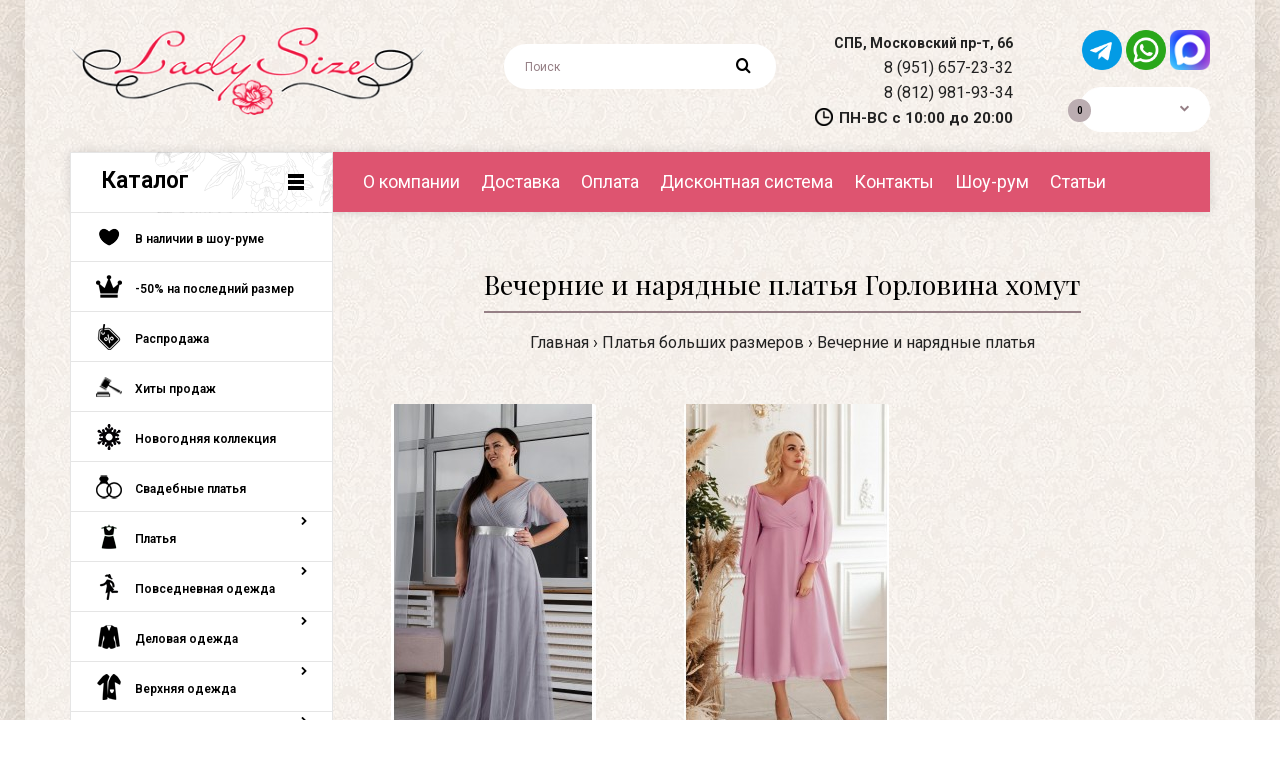

--- FILE ---
content_type: text/html; charset=utf-8
request_url: https://ladysize.ru/platja-bolshih-razmerov/vechernie-i-narjadnye-platja-bolshih-razmerov/gorlovina/homut/
body_size: 38981
content:
<!DOCTYPE html>
<!--[if IE 7]> <html lang="ru" class="ie7 responsive" > <![endif]-->  
<!--[if IE 8]> <html lang="ru" class="ie8 responsive" > <![endif]-->  
<!--[if IE 9]> <html lang="ru" class="ie9 responsive" > <![endif]-->  
<!--[if !IE]><!--> <html lang="ru" class="responsive" > <!--<![endif]-->  
<head>

	<title>Купить вечерние и нарядные платья больших размеров для полных недорого в СПБ Горловина хомут</title>

      
	<base href="https://ladysize.ru/" />

	<!-- Meta -->
	<meta charset="utf-8">
	<meta http-equiv="X-UA-Compatible" content="IE=edge" />
		<meta name="viewport" content="width=device-width, initial-scale=1.0">
			<meta name="description" content="Интернет-магазин модных и недорогих вечерних платьев больших размеров на все случаи жизни - свадьба, день рождения, корпоратив или вечеринка, везде вы будете прекрасны и очаровательны! Выбирайте платье, записывайтесь в наш шоу-рум для примерки! Горловина хомут" />
			<meta name="keywords" content="купить нарядное платье на свадьбу большого размера СПб вечерние полных магазины интернет-магазин Санкт-Петербург LadySize Горловина хомут" />
		
		<link href="https://ladysize.ru/platja-bolshih-razmerov/vechernie-i-narjadnye-platja-bolshih-razmerov/gorlovina/homut/" rel="canonical" />
		<link href="https://ladysize.ru/image/catalog/blog/logo.png" rel="icon" />
	 
<style>article,aside,details,figcaption,figure,footer,header,hgroup,main,nav,section,summary{display:block}html{font-family:sans-serif;-webkit-text-size-adjust:100%;-ms-text-size-adjust:100%}body{margin:0}h1{margin:.67em 0;font-size:2em}small{font-size:80%}img{border:0}button,input,select,textarea{margin:0;font-family:inherit;font-size:100%}button,input{line-height:normal}button,select{text-transform:none}button,html input[type="button"],input[type="reset"],input[type="submit"]{cursor:pointer;-webkit-appearance:button}table{border-collapse:collapse;border-spacing:0}*,:before,:after{-webkit-box-sizing:border-box;-moz-box-sizing:border-box;box-sizing:border-box}html{font-size:62.5%;-webkit-tap-highlight-color:rgba(0,0,0,0)}body{font-family:"Helvetica Neue",Helvetica,Arial,sans-serif;font-size:14px;line-height:1.428571429;color:#333;background-color:#fff}input,button,select,textarea{font-family:inherit;font-size:inherit;line-height:inherit}button,input,select[multiple],textarea{background-image:none}a{color:#428bca;text-decoration:none}img{width:auto\9;height:auto;max-width:100%;border:0}p{margin:0 0 10px}h1,h2,h3,h4,h5,h6,.h1,.h2,.h3,.h4,.h5,.h6{font-weight:500;line-height:1.3}h1,h2,h3{margin-top:20px;margin-bottom:10px}h1,.h1{font-size:24px}h2,.h2{font-size:18px}small{font-size:85%}ul,ol{margin-top:0;margin-bottom:10px}ul ul,ol ul,ul ol,ol ol{margin-bottom:0}.container{padding-right:15px;padding-left:15px;margin-right:auto;margin-left:auto}.container:before,.container:after{display:table;content:" "}.container:after{clear:both}.container:before,.container:after{display:table;content:" "}.container:after{clear:both}.row{margin-right:-15px;margin-left:-15px}.row:before,.row:after{display:table;content:" "}.row:after{clear:both}.row:before,.row:after{display:table;content:" "}.row:after{clear:both}.col-xs-1,.col-xs-2,.col-xs-3,.col-xs-4,.col-xs-5,.col-xs-6,.col-xs-7,.col-xs-8,.col-xs-9,.col-xs-10,.col-xs-11,.col-xs-12,.col-sm-1,.col-sm-2,.col-sm-3,.col-sm-4,.col-sm-5,.col-sm-6,.col-sm-7,.col-sm-8,.col-sm-9,.col-sm-10,.col-sm-11,.col-sm-12,.col-sm-25,.col-md-1,.col-md-2,.col-md-3,.col-md-4,.col-md-5,.col-md-6,.col-md-7,.col-md-8,.col-md-9,.col-md-10,.col-md-11,.col-md-12,.col-lg-1,.col-lg-2,.col-lg-3,.col-lg-4,.col-lg-5,.col-lg-6,.col-lg-7,.col-lg-8,.col-lg-9,.col-lg-10,.col-lg-11,.col-lg-12{position:relative;min-height:1px;padding-right:15px;padding-left:15px}.col-xs-1,.col-xs-2,.col-xs-3,.col-xs-4,.col-xs-5,.col-xs-6,.col-xs-7,.col-xs-8,.col-xs-9,.col-xs-10,.col-xs-11{float:left}.col-xs-6{width:50%}@media (min-width: 768px){.col-sm-1,.col-sm-2,.col-sm-3,.col-sm-4,.col-sm-5,.col-sm-6,.col-sm-7,.col-sm-8,.col-sm-9,.col-sm-10,.col-sm-11,.col-sm-25{float:left}.col-sm-3{width:25%}.col-sm-4{width:33.333333333333%}.col-sm-6{width:50%}.col-sm-4{width:33.333333333333%}.col-sm-5{width:41.666666666667%}.col-sm-7{width:58.333333333333%}.col-sm-12{width:100%}}@media (min-width: 992px){.col-md-1,.col-md-2,.col-md-3,.col-md-4,.col-md-5,.col-md-6,.col-md-7,.col-md-8,.col-md-9,.col-md-10,.col-md-11{float:left}.col-md-3{width:25%}.col-md-6{width:50%}.col-md-9{width:75%}.col-md-12{width:100%}}@media (min-width: 1200px){.col-lg-25{width:20%}}label{display:inline-block;padding-top:5px}.form-control{display:block;width:100%;height:45px}.form-group{margin-bottom:15px}.radio,.checkbox{display:block;min-height:20px;padding-left:20px;margin-bottom:5px;margin-top:5px;vertical-align:middle}.radio label,.checkbox label{display:inline;margin-bottom:0;cursor:pointer}table{max-width:100%;background-color:transparent}.collapse{display:none}.dropdown{position:relative}.dropdown-menu{position:absolute;top:100%;left:0;z-index:1000;display:none;float:left;min-width:160px;padding:5px 0;margin:2px 0 0;font-size:14px;list-style:none;background-color:#fff;border:1px solid #ccc;border:1px solid rgba(0,0,0,0.15);border-radius:4px;-webkit-box-shadow:0 6px 12px rgba(0,0,0,0.175);box-shadow:0 6px 12px rgba(0,0,0,0.175);background-clip:padding-box}.open > .dropdown-menu{display:block}.navbar{position:relative;z-index:1000;min-height:50px;margin-bottom:20px;border:1px solid transparent}.navbar:before,.navbar:after{display:table;content:" "}.navbar:after{clear:both}.navbar:before,.navbar:after{display:table;content:" "}.navbar:after{clear:both}.navbar-header:before,.navbar-header:after{display:table;content:" "}.navbar-header:after{clear:both}.navbar-header:before,.navbar-header:after{display:table;content:" "}.navbar-header:after{clear:both}.navbar-collapse{max-height:340px;padding-right:15px;padding-left:15px;overflow-x:visible;border-top:1px solid transparent;box-shadow:inset 0 1px 0 rgba(255,255,255,0.1);-webkit-overflow-scrolling:touch}.navbar-brand{float:left;padding:15px;font-size:18px;line-height:20px}.navbar-toggle{position:relative;float:right;padding:9px 10px;margin-top:8px;margin-right:15px;margin-bottom:8px;background-color:transparent;border:1px solid transparent;border-radius:4px}.navbar-default{background-color:#f8f8f8;border-color:#e7e7e7}.navbar-default .navbar-brand{color:#777}.navbar-default .navbar-toggle{border-color:#ddd}.navbar-default .navbar-collapse,.navbar-default .navbar-form{border-color:#e6e6e6}.clearfix:before,.clearfix:after{display:table;content:" "}.clearfix:after{clear:both}.hidden{display:none!important;visibility:hidden!important}.visible-xs{display:none!important}.hidden-xs{display:block!important}.hidden-md{display:block!important}@media (min-width: 992px) and (max-width: 1199px){.responsive .hidden-md{display:none!important}}@media (max-width: 767px){.responsive .hidden-xs{display:none!important}.responsive #top .search_form{margin-top:15px}.responsive .visible-xs{display:block!important}.responsive #top .search_form{margin-top:15px}}.body-white-type-2 #mfilter-content-container{margin-top:30px}.carparts-phone{display:inline-block!important;margin:10px 34px 0 -301px;position:relative}.clearfix:before,.clearfix:after{display:table;content:" "}.clearfix:after{clear:both}.hidden-md{display:block!important}body{color:#333;font-size:13px;font-weight:400;line-height:1.6;font-family:'Poppins';background:#f3f3f3;position:relative}.fixed-body{padding:0 20px}*{outline:0}b,strong{font-weight:700}a{color:#333;line-height:1.6;transition:all .2s ease-in;-webkit-transition:all .2s ease-in;-moz-transition:all .2s ease-in}a:hover{color:#d9121f;text-decoration:none}.container .container{width:auto!important;max-width:none!important}body .standard-body,body .fixed-body{overflow:hidden}body .standard-body:before,body .fixed-body:before{position:absolute;z-index:-20;top:0;left:0;right:0;bottom:0;content:''}.align-header-elements{margin:20px auto}.main-fixed{margin:0 auto;max-width:1230px;background-color:rgba(255,255,255,0.39)}.main-fixed .background .shadow{display:none!important}.with-shadow .main-fixed{-webkit-box-shadow:0 0 60px 0 rgba(0,0,0,0.45);-moz-box-shadow:0 0 60px 0 rgba(0,0,0,0.45);box-shadow:0 0 60px 0 rgba(0,0,0,0.15)}.fixed-body .container{padding-left:45px;padding-right:45px;max-width:none;text-align:justify}.fixed-body .container .container{padding:0}textarea,input[type="text"],input[type="password"],input[type="datetime"],input[type="datetime-local"],input[type="date"],input[type="month"],input[type="time"],input[type="week"],input[type="number"],input[type="email"],input[type="url"],input[type="search"],input[type="tel"],input[type="color"],.uneditable-input,select{background:#f5f5f5;color:gray;font-size:12px;font-weight:400;font-family:Poppins;margin:5px 0;padding:12px 20px 11px;border:none;box-shadow:none;-moz-box-shadow:none;-webkit-box-shadow:none;border-radius:25px;-moz-border-radius:25px;-webkit-border-radius:25px;-webkit-transition:background-color linear 0.2s,border-color linear .2s;-moz-transition:background-color linear 0.2s,border-color linear .2s;-o-transition:background-color linear 0.2s,border-color linear .2s;transition:background-color linear 0.2s,border-color linear .2s;height:45px}textarea:focus,input[type="text"]:focus,input[type="password"]:focus,input[type="datetime"]:focus,input[type="datetime-local"]:focus,input[type="date"]:focus,input[type="month"]:focus,input[type="time"]:focus,input[type="week"]:focus,input[type="number"]:focus,input[type="email"]:focus,input[type="url"]:focus,input[type="search"]:focus,input[type="tel"]:focus,input[type="color"]:focus,.uneditable-input:focus{background:#f9f9f9;outline:0}select{height:45px;-webkit-appearance:none;-moz-appearance:none;background:#fff;border:1px solid #ccc}.select{position:relative}.select:after{content:"\f078";display:block;font:normal normal normal 14px/1 FontAwesome;font-size:9px;text-rendering:auto;-webkit-font-smoothing:antialiased;-moz-osx-font-smoothing:grayscale;transition:all .2s ease-in-out;-webkit-transition:all .2s ease-in-out;-moz-transition:all .2s ease-in-out;color:#d9121f;position:absolute;top:18px;right:30px;z-index:1}#main .dropdown-menu{display:block;opacity:0;filter:alpha(opacity=0);visibility:hidden;-webkit-transition:all .2s ease-out;-moz-transition:all .2s ease-out;-o-transition:all .2s ease-out;-ms-transition:all .2s ease-out;transition:all .2s ease-out;margin-top:20px}#main .open > .dropdown-menu{margin-top:9px;display:block;opacity:1;filter:alpha(opacity=100);visibility:visible}.dropdown-menu{background:#fff;border:none;color:#333;padding:24px 0 21px;margin-top:9px;font-size:12px;border-radius:0;-moz-border-radius:0;-webkit-border-radius:0;box-shadow:0 0 25px rgba(0,0,0,0.15);-moz-box-shadow:0 0 25px rgba(0,0,0,0.15);-webkit-box-shadow:0 0 25px rgba(0,0,0,0.15)}.button,.btn{display:inline-block;cursor:pointer;border:none;color:#fff!important;font-size:11px!important;line-height:1.6;font-weight:600;text-transform:uppercase;padding:13px 38px 10px;margin:5px 0;border-radius:20px;-moz-border-radius:20px;-webkit-border-radius:20px;transition:all .2s ease-in;-moz-transition:all .2s ease-in;-webkit-transition:all .2s ease-in;background:#d9121f;outline:none;-webkit-font-smoothing:subpixel-antialiased!important}.button-body-type-3 .button,.button-body-type-3 .btn{padding:12px 42px 9px}.buttons .left .button,.buttons .center .button,.btn-default,.input-group-btn .btn-primary{background:#1349b2}header{position:relative}header .background-header{position:absolute;top:0;left:0;right:0;bottom:0;z-index:-3}header .slider-header{position:relative;z-index:25}#top{position:relative}#top .pattern > .container{padding-bottom:10px;position:relative;z-index:35}#top .background-top{position:absolute;top:0;left:0;right:0;bottom:0;z-index:-1}#top .dropdown{display:inline-block;vertical-align:top;margin:10px 17px 0 0}#top .dropdown:last-child{margin-right:0}#top .dropdown-menu{right:-55px;left:auto;min-width:120px;text-align:left}#top .dropdown-menu:after{position:absolute;top:-10px;right:49px;display:inline-block;border-right:10px solid transparent;border-bottom:10px solid #fff;border-left:10px solid transparent;content:'';cursor:pointer}#top .logo{padding:26px 0 0;margin:0;line-height:100%;font-size:100%;text-align:center}#top .search_form{margin:24px 26px 0 0;padding:0;display:inline-block;vertical-align:top;width:170px;position:relative}#top .search_form input{padding:11px 35px 10px 20px;margin:0;height:45px;width:100%;font-size:12px}.search_form .button-search,.search_form .button-search2{font-family:FontAwesome;position:absolute;right:25px;top:13px;cursor:pointer;font-size:16px;line-height:16px;font-weight:400;color:#333;-webkit-font-smoothing:antialiased;-moz-osx-font-smoothing:grayscale}.search_form .button-search:before,.search_form .button-search2:before{content:"\f002"}#top #cart_block{padding:0;margin:10px 0 0 32px;display:inline-block;vertical-align:top}.cart-block-type-4 #top #cart_block{margin-left:28px}#top #cart_block .cart-heading{display:inline-block;cursor:pointer;vertical-align:top;transition:all .2s ease-in;-webkit-transition:all .2s ease-in;-moz-transition:all .2s ease-in}.cart-block-type-4 #top #cart_block .cart-heading{border:1px solid #ccc;padding:0 20px 0 0;border-radius:30px;-webkit-border-radius:30px;-moz-border-radius:30px;height:45px}.cart-block-type-4 #top #cart_block:hover .cart-heading{background:#d9121f;border-color:#d9121f}#top #cart_block .cart-heading .cart-count{position:absolute;width:23px;height:23px;background:#d9121f;color:#fff;text-align:center;padding:4px 0 0;font-size:10px;font-weight:600;border-radius:100px;-webkit-border-radius:100px;-moz-border-radius:100px;margin-left:-17px;margin-top:11px;font-style:normal;transition:all .2s ease-in;-moz-transition:all .2s ease-in;-webkit-transition:all .2s ease-in;z-index:1}#top #cart_block:hover .cart-heading .cart-count{background:#333}.cart-block-type-4 #top #cart_block .cart-heading .cart-count{margin-left:-12px}#top #cart_block .cart-heading .cart-icon{display:inline-block;vertical-align:top;width:45px;height:45px;background:#fff;border:1px solid #ccc;border-radius:100px;-webkit-border-radius:100px;-moz-border-radius:100px;text-align:center;transition:all .2s ease-in;-moz-transition:all .2s ease-in;-webkit-transition:all .2s ease-in;padding:13px 0 0;position:relative}.cart-block-type-4 #top #cart_block .cart-heading .cart-icon{background:none!important;border:none;border-radius:0;-webkit-border-radius:0;-moz-border-radius:0;margin-left:7px;border-right:1px solid #ccc;height:43px}#top #cart_block .cart-heading .cart-icon img{display:block;left:50%;margin-left:-8px;position:absolute;transition:all .2s ease-in;-moz-transition:all .2s ease-in;-webkit-transition:all .2s ease-in}#top #cart_block .cart-heading .cart-icon img.cart-icon-hover{visibility:hidden;opacity:0}#top #cart_block:hover .cart-heading .cart-icon img.cart-icon-hover{visibility:visible;opacity:1}#top #cart_block:hover .cart-heading .cart-icon img.cart-icon-standard{visibility:hidden;opacity:0}#top #cart_block:hover .cart-heading .cart-icon{background:#d9121f;border-color:#d9121f}#top #cart_block .cart-heading p{display:inline-block;vertical-align:top;margin:0;padding:12px 0 0 16px;font-size:14px;line-height:22px;transition:all .2s ease-in;-moz-transition:all .2s ease-in;-webkit-transition:all .2s ease-in}.cart-block-type-4 #top #cart_block .cart-heading p{padding-top:11px}#top #cart_block .cart-heading p strong{font-weight:600}#top #cart_block .cart-heading p:after{content:"\f078";display:inline-block;font:normal normal normal 14px/1 FontAwesome;font-size:10px;text-rendering:auto;-webkit-font-smoothing:antialiased;-moz-osx-font-smoothing:grayscale;transition:all .2s ease-in-out;-webkit-transition:all .2s ease-in-out;-moz-transition:all .2s ease-in-out;color:#d9121f;vertical-align:top;margin:4px 0 0 10px}#top #cart_block:hover .cart-heading p{color:#d9121f}#top #cart_block:hover .cart-heading p:after{color:#333}#top #cart_block .dropdown-menu{width:600px;text-align:left;padding:0;right:-45px;margin-top:16px;font-size:13px}#top #cart_block .dropdown-menu a{font-size:13px}#main #top #cart_block.open > .dropdown-menu{margin-top:-4px}#top #cart_block .dropdown-menu:after{position:absolute;top:-10px;right:40px;display:inline-block;border-right:10px solid transparent;border-bottom:10px solid #fff;border-left:10px solid transparent;content:''}.cart-block-type-4 #top #cart_block .dropdown-menu:after{right:60px}#cart_block .empty{padding:70px 20px;text-align:center}#top #header-right{text-align:right}.header-type-11 #top .search_form{width:100%!important;margin-right:auto!important;margin-left:auto!important;max-width:272px;display:block}.header-type-11 #top .logo{text-align:left}#main .breadcrumb .background{background-color:#fff;background-image:url(../img/bg-megamenu.png);background-position:bottom left;background-repeat:repeat-x}.breadcrumb .container > div{padding:63px 0 5px;text-align:center}body[class*="product-category-"].show-vertical-megamenu-category-page .breadcrumb .container > div{padding-left:25%}.breadcrumb-style-11 .breadcrumb .container > div{padding-top:45px;padding-bottom:0}.breadcrumb .container h1{margin:0;padding:0 0 9px;font-size:30px;border-bottom:2px solid #d9121f;font-weight:500;display:inline-block}.breadcrumb .container ul{list-style:none;padding:17px 0 56px;margin:0}.breadcrumb-style-11 .breadcrumb .container ul{padding-bottom:0;margin-bottom:-10px;position:relative;z-index:2}.breadcrumb .container ul li{display:inline-block}.breadcrumb .container ul li:before{content:"›";padding-right:4px}.breadcrumb .container ul li:first-child:before{display:none}.mini-cart-info table{border-collapse:collapse;width:100%;margin-bottom:30px}.mini-cart-info td{padding:10px}.mini-cart-info .image{padding:30px 10px 0 30px;max-width:80px}.mini-cart-info .image img{display:block}.mini-cart-info .name{padding:30px 10px 0;text-align:left}.mini-cart-info .quantity{text-align:right;padding:30px 10px 0}.mini-cart-info td.total{text-align:right;padding:30px 10px 0;color:#d9121f;font-size:14px;font-weight:600}.mini-cart-info .remove{text-align:right;padding:30px 30px 0 10px}.mini-cart-info .remove a{color:#bcbbbb;font-size:16px;font-weight:600}.mini-cart-total{text-align:right;background:url(/catalog/view/theme/fastor/img/bg-megamenu.png) top left repeat-x;margin:0;padding:26px 30px 14px}.mini-cart-total table{border-collapse:collapse;display:inline-block;padding:0}.mini-cart-total td b{font-weight:400}.mini-cart-total td:last-child{color:#d9121f;font-size:14px;font-weight:600;width:140px}#cart_block .checkout{padding:0 30px 30px;text-align:right}#cart_block .checkout a:last-child{margin-left:13px}#top #header-right{text-align:right}.header-type-11 #top .search_form{width:100%!important;margin-right:auto!important;margin-left:auto!important;max-width:272px;display:block}.header-type-11 #top .logo{text-align:left}.main-content .pattern > .container,.standard-body .main-content .pattern > .container{padding-bottom:60px;min-height:300px}.center-column{position:relative;margin-bottom:-20px}.center-column > :first-child{margin-top:50px}#mfilter-content-container .product-grid{display:none}#mfilter-content-container .product-grid.active{display:block}.product-grid{clear:both;position:relative;z-index:1}.product-grid > .row{overflow:hidden}.product-grid > .row:before{content:'';width:100%;height:1px;position:absolute;left:0;right:0;background:url(../img/bg-megamenu.png) top left repeat-x}.product-grid > .row:first-child:before{display:none}.center-column .product-grid{background:#fff;position:relative}.center-column .product-grid:before{left:0;top:0;right:0;height:1px;background:url(../img/bg-megamenu.png) top left repeat-x;position:absolute;content:''}.center-column .product-grid:after{left:0;bottom:0;right:0;height:1px;background:url(../img/bg-megamenu.png) top left repeat-x;position:absolute;content:''}.product-grid .product{padding:50px 10px;text-align:center;position:relative}.product-grid .product:before{content:'';position:absolute;top:1px;bottom:-200px;right:-16px;width:1px;display:block;background:url(../img/bg-megamenu.png) top left repeat-y;border-color:#fff;transition:border-color .2s ease-in;-webkit-transition:border-color .2s ease-in;-moz-transition:border-color .2s ease-in}.product-grid .row > div:last-child .product:before{background:none}.product-grid .product-hover .only-hover{visibility:hidden;position:absolute;background:#fff;left:2px;right:2px;bottom:2px;padding:65px 0 42px;text-align:center;opacity:0;font-family:Poppins}#main .new{background:#d9121f;padding:8px 20px 5px;color:#fff;font-weight:600;font-size:11px;text-transform:uppercase;position:absolute;z-index:1;margin-top:-15px;border-radius:20px;-webkit-border-radius:20px;-moz-border-radius:20px}.sale-new-type-10 #main .new,.sale-new-type-10 #main .sale{border-radius:0;-moz-border-radius:0;-webkit-border-radius:0;padding:2px 10px 0}.product-grid .product .image{position:relative}.product-grid .product .image-swap-effect{position:relative}.product-grid .product .image-swap-effect .swap-image{position:absolute;visibility:hidden;opacity:.5;transition:opacity .2s ease-in;-moz-transition:opacity .2s ease-in;-webkit-transition:opacity .2s ease-in}.product-grid .product .name{padding-top:10px;min-height:65px}.product-grid .product .price{color:#d9121f;font-size:14px;font-weight:600}#mfilter-content-container{margin-top:0}.body-white-type-2 #mfilter-content-container{margin-top:50px}.product-filter{background:#fff;padding:0;margin:0;position:relative}.product-filter .select:after{display:none}.product-filter .list-options{float:right;width:auto;padding:0 0 0 30px}.product-filter .list-options .sort{padding:14px 0 12px 30px;float:left;width:auto;position:relative}.product-filter .list-options .sort:before{top:0;bottom:0;width:1px;background:url(../img/bg-megamenu.png) top left repeat-y;content:'';position:absolute;margin-left:-30px}.product-filter .list-options .sort:after{content:"\f078";display:inline-block;font:normal normal normal 14px/1 FontAwesome;font-size:9px;text-rendering:auto;-webkit-font-smoothing:antialiased;-moz-osx-font-smoothing:grayscale;transition:all .2s ease-in-out;-webkit-transition:all .2s ease-in-out;-moz-transition:all .2s ease-in-out;color:#d9121f;vertical-align:top;margin:30px 0 0;top:0;right:1px;position:absolute}.product-filter .list-options .limit{padding:14px 0 12px 30px;margin:0 0 0 21px;float:left;width:auto;position:relative}.product-filter .list-options .limit:before{top:0;bottom:0;width:1px;background:url(../img/bg-megamenu.png) top left repeat-y;content:'';position:absolute;margin-left:-30px}.product-filter .list-options .limit:after{content:"\f078";display:inline-block;font:normal normal normal 14px/1 FontAwesome;font-size:9px;text-rendering:auto;-webkit-font-smoothing:antialiased;-moz-osx-font-smoothing:grayscale;transition:all .2s ease-in-out;-webkit-transition:all .2s ease-in-out;-moz-transition:all .2s ease-in-out;color:#d9121f;vertical-align:top;margin:30px 0 0;top:0;right:1px;position:absolute}.product-filter .list-options select{margin:0 0 0 10px;width:auto;background:none;border:none;padding:0 17px 0 0;margin:0;font-size:12px;line-height:12px;font-weight:600!important;color:#333;display:inline-block;vertical-align:top;position:relative;z-index:1;line-height:1.6;height:45px}.main-content .pattern > .container,.standard-body .main-content .pattern > .container{padding-bottom:60px;min-height:300px}.center-column{position:relative;margin-bottom:-20px}body[class*="product-product-"] .center-column{margin-bottom:0}.center-column h1,.center-column h2,.center-column h3,.center-column h4,.center-column h5,.center-column h6{margin:0 0 15px;padding:10px 0 0}.center-column > :first-child{margin-top:50px}.standard-body .full-width .center-column.content-with-background > :first-child,body[class*="product-product-"] .center-column > :first-child{margin-top:0}.next-product{background:#fff;border:1px solid #e5e5e5;text-align:left;padding:10px;margin-top:-8px}.next-product .image{float:left;width:34%}.next-product .image img{display:block}.next-product .right{padding:17px 10px 0 20px;width:66%;float:left}.next-product .right .price{font-size:14px;color:#d9121f;font-weight:600;padding:8px 0 10px}.product-info .popup-gallery.col-sm-7{width:55.555555555556%}.product-info .product-image{margin:50px 0 0;border:1px solid #e5e5e5;background:#fff;text-align:center;position:relative}.product-page-type-3 .product-info .product-image{border:none}.product-info .product-image a{display:block}.product-info .product-image img{display:block;cursor:pointer;margin:0 auto}.overflow-thumbnails-carousel{padding:20px 19px 0}.product-info .thumbnails-carousel{margin:-10px}.product-info .product-center{position:relative;margin-top:50px}.product-info .product-center.col-sm-5{width:44.444444444444%}.product-info .product-center > div{position:relative;z-index:0}.product-info .description,.product-info .price,.product-info .options{padding:24px 0 22px;background:url(../img/bg-megamenu.png) bottom left repeat-x}.product-info .description{padding-top:0;font-weight:600;line-height:23px}.product-info .description span{display:inline-block;width:140px;max-width:50%;padding-right:20px;font-weight:400}.product-info .price{background:none}.product-info .price .price-new{font-size:50px;line-height:50px;color:#d9121f;font-weight:600;display:inline-block;vertical-align:top}.product-info .options{padding-bottom:0;padding-top:30px;background-position:top left}.product-info .options2{padding-bottom:25px}.product-info .options h2{margin:0;font-size:20px;padding:0}.product-info .options .form-group{padding:15px 0 0;margin:0;line-height:23px}.product-info .options2 > div > label{text-transform:uppercase;font-size:11px;font-weight:700}.product-block{text-align:center}.product-block .block-content{clear:both}.ui-helper-hidden-accessible{border:0;clip:rect(0 0 0 0);height:1px;margin:-1px;overflow:hidden;padding:0;position:absolute;width:1px}.ui-front{z-index:100}.ui-autocomplete{position:absolute;top:0;left:0;cursor:default;z-index:999}.autocomplete-results{position:relative}.ui-autocomplete{background:#fff!important;border:none!important;padding:0!important;margin-top:14px!important;top:0!important;right:0!important;left:0!important;min-width:300px!important;text-align:left;border-radius:0!important;-moz-border-radius:0!important;-webkit-border-radius:0!important;box-shadow:0 0 25px rgba(0,0,0,0.15)!important;-moz-box-shadow:0 0 25px rgba(0,0,0,0.15)!important;-webkit-box-shadow:0 0 25px rgba(0,0,0,0.15)!important}.ui-autocomplete:after{position:absolute;top:-10px;left:20px;display:inline-block;border-right:10px solid transparent;border-bottom:10px solid #fff;border-left:10px solid transparent;content:''}.popup{background:#FFF;padding:50px 60px;text-align:left;max-width:750px;margin:40px auto;position:relative}.category-list{background:#fff url(../img/bg-megamenu.png) bottom left repeat-x;padding:30px 0 4px;position:relative;margin-top:-1px}.category-list .row > div{margin-bottom:26px;text-align:center}.category-list img{display:block;margin-bottom:15px;margin-left:auto;margin-right:auto;border-radius:2px;-moz-border-radius:2px;-webkit-border-radius:2px}.carparts-phone{display:inline-block!important;margin:30px 45px 0 -301px;position:relative}.carparts-phone img{display:inline-block;vertical-align:top;margin:1px 10px 0 0}.product-grid-type-7 #main .product-filter{padding:0 30px!important;overflow:hidden}.product-grid-type-7 #main .product-filter > div{margin:-5px 0}.product-grid-type-7 #main .product-grid{background:none!important;padding:0!important}.product-grid-type-7 #main .product-grid:before,.product-grid-type-7 #main .product-grid:after,.product-grid-type-7 #main .product-grid .row:before,.product-grid-type-7 #main .product-grid .row:after,.product-grid-type-7 #main .product-grid .product:before,.product-grid-type-7 #main .product-grid .product:after,.product-grid-type-7 #main .product-grid .product:after,.product-grid-type-7 #main .box-with-products .clear:after{display:none!important}.product-grid-type-7 #main .product-grid .product{padding:0;margin:30px 0 0}.product-grid-type-7 #main .product-grid .product .image{overflow:hidden}.product-grid-type-7 #main .product-grid .product .image img{display:block;margin:0 auto}.product-grid-type-7 #main .product-grid .product .only-hover{display:none!important}.product-grid-type-7 #main .product-grid .product .right{border:1px solid #e5e5e5;background:#fff;border-top:none;padding:18px 29px 14px;text-align:left}.product-grid-type-7 #main .product-grid .product .left{border:1px solid #e5e5e5;background:#fff;border-top:none;border-bottom:none;text-align:left}.product-grid-type-7 #main .product-grid .product .right .price,.product-grid-type-7 #main .product-grid .product .right .name{opacity:1!important;visibility:visible!important;min-height:65px}.product-grid-type-7 #main .product-grid .product .right .name a{font-size:15px;line-height:1}.product-grid-type-7 #main .product-grid .product .right .brand{line-height:1;font-size:12px}.product-grid-type-7 #main .product-grid .product .right .price{font-size:30px!important;padding:3px 0 0}.banners > div{padding-top:60px}.banners.banners-with-padding-0-2 > div{padding-top:0}.banners > div img{display:block;margin:0 auto}.ui-helper-hidden-accessible{border:0;clip:rect(0 0 0 0);height:1px;margin:-1px;overflow:hidden;padding:0;position:absolute;width:1px}.ui-front{z-index:100}.ui-autocomplete{position:absolute;top:0;left:0;cursor:default;z-index:999}.autocomplete-results{position:relative}.ui-autocomplete{background:#fff!important;border:none!important;padding:0!important;margin-top:14px!important;top:0!important;right:0!important;left:0!important;min-width:300px!important;text-align:left;border-radius:0!important;-moz-border-radius:0!important;-webkit-border-radius:0!important;box-shadow:0 0 25px rgba(0,0,0,0.15)!important;-moz-box-shadow:0 0 25px rgba(0,0,0,0.15)!important;-webkit-box-shadow:0 0 25px rgba(0,0,0,0.15)!important}.ui-autocomplete:after{position:absolute;top:-10px;left:20px;display:inline-block;border-right:10px solid transparent;border-bottom:10px solid #fff;border-left:10px solid transparent;content:''}.camera_slider{margin:30px 0 0;position:relative}.camera_wrap{margin:0!important;width:auto;display:none;position:relative;z-index:1}.spinner{position:absolute;left:0;top:0;width:100%;height:100%;z-index:21;background:#fff url(/catalog/view/theme/fastor/img/loader.gif) 50% 50% no-repeat}.camera_wrap img{display:block;margin:0 auto}.camera_wrap .owl-controls .owl-buttons{opacity:0;filter:alpha(opacity=0);-webkit-transition:all .4s;-moz-transition:all .4s;-o-transition:all .4s;transition:all .4s;visibility:hidden;text-align:left}.camera_wrap:hover .owl-controls .owl-buttons{visibility:visible;opacity:1;filter:alpha(opacity=100)}.camera_wrap .owl-controls .owl-buttons .owl-prev,.camera_wrap .owl-controls .owl-buttons .owl-next{position:absolute;left:75px;top:50%;margin:-17px 0 0!important;height:34px;width:34px;margin:0;background:#fff;display:block;border-radius:100px;-webkit-border-radius:100px;-moz-border-radius:100px;transition:all .2s ease-in-out;-webkit-transition:all .2s ease-in-out;-moz-transition:all .2s ease-in-out;padding:8px 0 0 12px;font-size:13px;font-family:Poppins}.owl-carousel .owl-stage-outer{position:relative;overflow:hidden;-webkit-transform:translate3d(0,0,0)}.buttons-prev-next-type-2 .camera_wrap .owl-controls .owl-buttons .owl-prev,.buttons-prev-next-type-2 .camera_wrap .owl-controls .owl-buttons .owl-next{border-radius:0;-webkit-border-radius:0;-moz-border-radius:0}.camera_wrap .owl-controls .owl-buttons .owl-next{left:auto;right:75px;padding:8px 0 0 14px}.container .camera_wrap .owl-controls .owl-buttons .owl-prev{left:30px}.container .camera_wrap .owl-controls .owl-buttons .owl-next{right:30px}.camera_wrap .owl-controls .owl-buttons .owl-prev:before,.camera_wrap .owl-controls .owl-buttons .owl-next:before{content:"\f053";display:inline-block;font:normal normal normal 14px/1 FontAwesome;font-size:11px;text-rendering:auto;-webkit-font-smoothing:antialiased;-moz-osx-font-smoothing:grayscale;transition:all .2s ease-in-out;-webkit-transition:all .2s ease-in-out;-moz-transition:all .2s ease-in-out}.camera_wrap .owl-controls .owl-buttons .owl-next:before{content:"\f054"}.camera_wrap .owl-controls .owl-pagination{display:none}table img{max-width:none}.popup{background:#FFF;padding:50px 60px;text-align:left;max-width:750px;margin:40px auto;position:relative}.carparts-phone{display:inline-block!important;margin:30px 45px 0 -301px;position:relative}.carparts-phone img{display:inline-block;vertical-align:top;margin:1px 10px 0 0}.megaMenuToggle{display:none}.container-megamenu.container .container{width:auto!important}.mega-menu-modules > div{position:static}.mega-menu-modules > div:first-child > div{z-index:0;position:relative;margin-left:-45px!important}.megamenu-type-4 #main .mega-menu-modules > div:first-child > div,.megamenu-type-14 #main .mega-menu-modules > div:first-child > div,.megamenu-type-5 #main .mega-menu-modules > div:first-child > div,.megamenu-type-6 #main .mega-menu-modules > div:first-child > div,.megamenu-type-9 #main .mega-menu-modules > div:first-child > div,.megamenu-type-19 #main .mega-menu-modules > div:first-child > div,.megamenu-type-27 #main .mega-menu-modules > div:first-child > div,.megamenu-type-31 #main .mega-menu-modules > div:first-child > div,.megamenu-type-10 #main .mega-menu-modules > div:first-child > div,.megamenu-type-17 #main .mega-menu-modules > div:first-child > div,.megamenu-type-20 #main .mega-menu-modules > div:first-child > div,.megamenu-type-34 #main .mega-menu-modules > div:first-child > div,.megamenu-type-28 #main .mega-menu-modules > div:first-child > div,.megamenu-type-26 #main .mega-menu-modules > div:first-child > div,.megamenu-type-25 #main .mega-menu-modules > div:first-child > div,.megamenu-type-21 #main .mega-menu-modules > div:first-child > div{margin-left:0!important;margin-right:0!important}#main .mega-menu-modules > div:last-child > div{padding-left:7px}.megamenu-type-28 #main .mega-menu-modules > div:last-child > div{padding-left:0}.megamenu-background{border-bottom:2px solid #d9121f;position:relative}.megamenu-background > div{background:url(/catalog/view/theme/fastor/img/bg-megamenu.png) top left repeat-x}.megamenu-type-28 .megamenu-background > div{background:none;-webkit-box-shadow:0 0 10px 0 rgba(0,0,0,0.15);-moz-box-shadow:0 0 10px 0 rgba(0,0,0,0.15);box-shadow:0 0 10px 0 rgba(0,0,0,0.15)}.overflow-megamenu{position:relative;z-index:25}ul.megamenu{opacity:1;margin:0;padding:0;list-style:none}ul.megamenu > li{float:left;width:auto;margin:0 36px 0 0}.megamenu-type-28 #main ul.megamenu > li{margin-right:21px}ul.megamenu > li .close-menu,ul.megamenu > li .open-menu{display:none}ul.megamenu > li > a{display:block;position:relative;font-size:14px;padding:26px 2px 19px;height:71px}.megamenu-type-28 ul.megamenu > li > a{height:60px;padding:21px 0 17px}ul.megamenu > li.with-sub-menu > a strong:after{content:"\f078";display:inline-block;font:normal normal normal 14px/1 FontAwesome;font-size:9px;text-rendering:auto;-webkit-font-smoothing:antialiased;-moz-osx-font-smoothing:grayscale;transition:all .2s ease-in-out;-webkit-transition:all .2s ease-in-out;-moz-transition:all .2s ease-in-out;color:#d9121f;vertical-align:top;margin:5px 0 0 12px}ul.megamenu > li > a strong{font-weight:600}ul.megamenu > li > a:hover,ul.megamenu > li.active > a,ul.megamenu > li.home > a,ul.megamenu > li:hover > a{color:#d9121f}ul.megamenu > li > a img{margin-right:11px;margin-left:14px;margin-bottom:3px;vertical-align:middle}.vertical ul.megamenu > li > a img{display:block;float:left;position:relative;margin:-5px 13px -1px 0}.megamenu-type-28 .vertical ul.megamenu > li > a img{margin:-3px 13px -1px 0}ul.megamenu > li > .sub-menu{position:absolute;z-index:-20;visibility:hidden;right:0}ul.megamenu > li > .sub-menu > .content{display:none}ul.megamenu > li > .sub-menu > .content > .arrow{position:absolute;left:0;height:1px}ul.megamenu > li > .sub-menu > .content > .arrow:after{position:absolute;margin-top:-40px;margin-left:-20px;display:inline-block;border-right:10px solid transparent;border-bottom:10px solid #fff;border-left:10px solid transparent;content:'';z-index:30}ul.megamenu.shift-left > li > .sub-menu > .content{display:block;opacity:0;filter:alpha(opacity=0);visibility:hidden;-webkit-transition:all .2s ease-out;-moz-transition:all .2s ease-out;-o-transition:all .2s ease-out;-ms-transition:all .2s ease-out;transition:all .2s ease-out;left:30px}ul.megamenu li .sub-menu .content{padding:30px;background:#fff;box-shadow:0 0 25px rgba(0,0,0,0.15);-moz-box-shadow:0 0 25px rgba(0,0,0,0.15);-webkit-box-shadow:0 0 25px rgba(0,0,0,0.15);box-sizing:content-box!important;-moz-box-sizing:content-box!important;-webkit-box-sizing:content-box!important}ul.megamenu .sub-menu .content > .row{padding-top:20px}ul.megamenu .sub-menu .content > .row:first-of-type{padding:0}ul.megamenu li .sub-menu .content .open-categories,ul.megamenu li .sub-menu .content .close-categories{display:none}ul.megamenu li .sub-menu .content .hover-menu .menu > ul > li{position:relative;margin:0 -30px}ul.megamenu li .sub-menu .content .hover-menu a.main-menu{display:block;position:relative;margin:0;padding:10px 30px 8px;font-size:14px;font-weight:600}ul.megamenu li .sub-menu .content .hover-menu li:first-child a.main-menu{background:none}ul.megamenu li .sub-menu .content .hover-menu a.with-submenu{overflow:hidden;-webkit-transition:all .2s ease-out;-moz-transition:all .2s ease-out;-o-transition:all .2s ease-out;-ms-transition:all .2s ease-out;transition:all .2s ease-out}ul.megamenu li .sub-menu .content .hover-menu a.with-submenu:before{display:block;position:absolute;top:16px;right:20px;font-family:FontAwesome;cursor:pointer;font-size:9px;line-height:9px;font-weight:400;-webkit-font-smoothing:antialiased;-moz-osx-font-smoothing:grayscale;content:"\f054";color:#d9121f;-webkit-transition:all .2s ease-out;-moz-transition:all .2s ease-out;-o-transition:all .2s ease-out;-ms-transition:all .2s ease-out;transition:all .2s ease-out}ul.megamenu li .sub-menu .content .hover-menu a.with-submenu:after{display:block;position:absolute;top:16px;left:15px;font-family:FontAwesome;cursor:pointer;font-size:9px;line-height:9px;font-weight:400;-webkit-font-smoothing:antialiased;-moz-osx-font-smoothing:grayscale;content:"\f054";color:#333;-webkit-transition:all .2s ease-out;-moz-transition:all .2s ease-out;-o-transition:all .2s ease-out;-ms-transition:all .2s ease-out;transition:all .2s ease-out;opacity:0;visibility:hidden}ul.megamenu li .sub-menu .content .hover-menu .menu ul{list-style:none;margin:-14px 0 -15px;padding:0;position:relative}ul.megamenu li .sub-menu .content .hover-menu .menu ul ul{display:none;width:190px;padding:15px 0;position:absolute;z-index:10;left:100%;top:0;margin:-15px 0 0 30px;background:#fff;box-shadow:0 0 25px rgba(0,0,0,0.15);-moz-box-shadow:0 0 25px rgba(0,0,0,0.15);-webkit-box-shadow:0 0 25px rgba(0,0,0,0.15);opacity:0;filter:alpha(opacity=0);visibility:hidden;-webkit-transition:all .2s ease-out;-moz-transition:all .2s ease-out;-o-transition:all .2s ease-out;-ms-transition:all .2s ease-out;transition:all .2s ease-out}.megaMenuToggle{display:none;cursor:pointer}.megamenuToogle-wrapper{position:relative;z-index:22;margin-top:-1px;background:#fafafa;transition:all .2s ease-in;-webkit-transition:all .2s ease-in;-moz-transition:all .2s ease-in}.megamenuToogle-wrapper .megamenuToogle-pattern{background:url(/catalog/view/theme/fastor/img/bg-megamenu.png) top left repeat-x}.vertical .megamenuToogle-wrapper{margin-top:0}.megamenuToogle-wrapper:hover,.active .megamenuToogle-wrapper{background:#d9121f}.megamenuToogle-wrapper .container{color:#333;font-size:14px;font-weight:600;padding:22px 30px 18px!important;transition:all .2s ease-in;-webkit-transition:all .2s ease-in;-moz-transition:all .2s ease-in}.megamenuToogle-wrapper:hover .container,.active .megamenuToogle-wrapper .container{color:#fff}.vertical .megamenuToogle-wrapper .container{padding:26px 30px 23px!important}.megamenuToogle-wrapper .container > div{float:right;width:15px;margin:4px 0 0}.megamenu-type-28 .megamenuToogle-wrapper .container > div{margin-top:2px}.megamenuToogle-wrapper .container > div span{display:block;width:100%;height:2px;margin-top:2px;background:#d9121f}.vertical #menuHeading{margin:30px 0 0}.vertical .megamenu-wrapper{display:block!important;border:none;background:#333!important;position:relative;z-index:23}.vertical ul.megamenu > li{display:block;float:none!important;width:auto;background:none;border:none;border-top:1px solid #404040;transition:all .2s ease-in;-webkit-transition:all .2s ease-in;-moz-transition:all .2s ease-in;position:relative;margin:0!important;padding:0}.vertical ul.megamenu > li:first-child{border:none;padding-top:3px}.megamenu-type-28 .vertical ul.megamenu > li:first-child{padding-top:0}.vertical ul.megamenu > li:last-child{padding-bottom:3px}.megamenu-type-28 .vertical ul.megamenu > li:last-child{padding-bottom:0}.vertical ul.megamenu > li:hover{background:#2d2d2d}.vertical ul.megamenu > li > a{color:#fff;text-shadow:none;background:none!important;height:auto!important;margin:-5px;padding:14px 30px 13px}.vertical ul.megamenu > li.with-sub-menu > a strong:after{display:none}.vertical ul.megamenu > li.active > a,.vertical ul.megamenu > li:hover > a{color:#fff}.vertical ul.megamenu > li.with-sub-menu > a{overflow:hidden;-webkit-transition:all .2s ease-out;-moz-transition:all .2s ease-out;-o-transition:all .2s ease-out;-ms-transition:all .2s ease-out;transition:all .2s ease-out}.vertical ul.megamenu > li.with-sub-menu > a:before{display:block;position:absolute;top:20px;right:30px;font-family:FontAwesome;cursor:pointer;font-size:9px;line-height:9px;font-weight:400;-webkit-font-smoothing:antialiased;-moz-osx-font-smoothing:grayscale;content:"\f054";color:#fff;-webkit-transition:all .2s ease-out;-moz-transition:all .2s ease-out;-o-transition:all .2s ease-out;-ms-transition:all .2s ease-out;transition:all .2s ease-out}.vertical ul.megamenu > li.with-sub-menu > a:after{display:block;position:absolute;top:20px;left:15px;font-family:FontAwesome;cursor:pointer;font-size:9px;line-height:9px;font-weight:400;-webkit-font-smoothing:antialiased;-moz-osx-font-smoothing:grayscale;content:"\f054";color:#fff;-webkit-transition:all .2s ease-out;-moz-transition:all .2s ease-out;-o-transition:all .2s ease-out;-ms-transition:all .2s ease-out;transition:all .2s ease-out;opacity:0;visibility:hidden}.vertical ul.megamenu > li > .sub-menu{left:100%;padding-top:0;top:-10px}.vertical ul.megamenu > li > .sub-menu > .content{margin-left:0;position:relative!important}.vertical ul.megamenu > li > .sub-menu > .content > .arrow{left:0!important;top:0}.vertical ul.megamenu > li > .sub-menu > .content > .arrow:after{position:absolute;top:24px;left:0;margin-top:0;margin-left:-10px;display:block;border-color:transparent;border-style:solid;border-width:10px;border-right-color:#fff;border-left-width:0;content:'';z-index:30}.megamenu-background .vertical #menuHeading{margin:0}.megamenu-background .vertical .megamenuToogle-wrapper{background:#fafafa;cursor:pointer;transition:all .2s ease-in;-webkit-transition:all .2s ease-in;-moz-transition:all .2s ease-in}.megamenu-background .vertical:hover .megamenuToogle-wrapper{background:#d9121f}.megamenu-background .vertical .megamenuToogle-wrapper .megamenuToogle-pattern{background:url(/catalog/view/theme/fastor/img/bg-megamenu.png) top right repeat-y}.megamenu-type-28 .megamenu-background .vertical .megamenuToogle-wrapper .megamenuToogle-pattern{background:url(/catalog/view/theme/fastor/img/bg-lingerie2-vertical-menu.png) top right repeat-y!important;border:1px solid rgba(0,0,0,.1);border-top:none;margin-bottom:-1px}.megamenu-background .vertical .megamenuToogle-wrapper .container{padding:26px 30px 23px 45px !important;background:url(/catalog/view/theme/fastor/img/bg-megamenu.png) top left repeat-x;color:#333;transition:all .2s ease-in;-webkit-transition:all .2s ease-in;-moz-transition:all .2s ease-in;height:71px}.megamenu-type-28 .megamenu-background .vertical .megamenuToogle-wrapper .container{height:60px;padding-top:11px!important;padding-bottom:16px!important;padding-left:30px!important}.megamenu-background .vertical:hover .megamenuToogle-wrapper .container{color:#fff}.megamenu-background .vertical .megamenuToogle-wrapper .container:after{content:"\f078";display:inline-block;font:normal normal normal 14px/1 FontAwesome;font-size:9px;text-rendering:auto;-webkit-font-smoothing:antialiased;-moz-osx-font-smoothing:grayscale;transition:all .2s ease-in-out;-webkit-transition:all .2s ease-in-out;-moz-transition:all .2s ease-in-out;color:#d9121f;vertical-align:top;margin:5px 0 0 6px}.megamenu-type-28 .megamenu-background .vertical .megamenuToogle-wrapper .container:before{width:16px;height:4px;display:block;content:'';position:absolute;background:#000;top:22px;right:29px;transition:all .2s ease-in-out;-webkit-transition:all .2s ease-in-out;-moz-transition:all .2s ease-in-out}.megamenu-type-28 .megamenu-background .vertical .megamenuToogle-wrapper .container:after{width:16px;height:4px;display:block;content:'';position:absolute;background:#000;top:28px;right:29px;margin:0;transition:all .2s ease-in-out;-webkit-transition:all .2s ease-in-out;-moz-transition:all .2s ease-in-out}.megamenu-type-28 .megamenu-background .vertical .megamenuToogle-wrapper:before{width:16px;height:4px;display:block;content:'';position:absolute;background:#000;top:34px;right:29px;transition:all .2s ease-in-out;-webkit-transition:all .2s ease-in-out;-moz-transition:all .2s ease-in-out}#main .megamenu-background .vertical .megamenu-wrapper{position:absolute;width:100%;visibility:hidden;opacity:0;z-index:-100;margin-top:20px;transition:all .2s ease-in;-webkit-transition:all .2s ease-in;-moz-transition:all .2s ease-in}#main .megamenu-background .vertical:hover .megamenu-wrapper,.common-home.show-vertical-megamenu #main .megamenu-background .vertical .megamenu-wrapper,body[class*="product-category-"].show-vertical-megamenu-category-page #main .megamenu-background .vertical .megamenu-wrapper,body[class*="product-product-"].show-vertical-megamenu-product-page #main .megamenu-background .vertical .megamenu-wrapper{visibility:visible;opacity:1;z-index:1;margin-top:0}#main .megamenu-background .vertical ul.megamenu > li > a{padding-left:45px}.megamenu-type-28 #main .megamenu-background .vertical ul.megamenu > li > a{padding:20px 23px 17px 30px}#main .megamenu-background .vertical ul.megamenu > li.with-sub-menu > a:after{left:20px}.megamenu-type-28 #main .megamenu-background .vertical ul.megamenu > li.with-sub-menu > a:after{left:10px;top:10px}.megamenu-type-28 #main .megamenu-background .vertical ul.megamenu > li.with-sub-menu > a:before{top:10px}@media (max-width: 991px){.responsive .vertical ul.megamenu > li{position:relative!important;padding:0!important;border-left:none!important;border-right:none!important}.responsive #main .vertical ul.megamenu > li > a{padding-left:30px!important}.responsive .megamenu-type-4 #main header .vertical ul.megamenu > li > a,.responsive .megamenu-type-14 #main header .vertical ul.megamenu > li > a,.responsive .megamenu-type-5 #main header .vertical ul.megamenu > li > a,.responsive .megamenu-type-6 #main header .vertical ul.megamenu > li > a,.responsive .megamenu-type-9 #main header .vertical ul.megamenu > li > a,.responsive .megamenu-type-19 #main header .vertical ul.megamenu > li > a,.responsive .megamenu-type-10 #main header .vertical ul.megamenu > li > a,.responsive .megamenu-type-17 #main header .vertical ul.megamenu > li > a,.responsive .megamenu-type-20 #main header .vertical ul.megamenu > li > a,.responsive .megamenu-type-34 #main header .vertical ul.megamenu > li > a,.responsive .megamenu-type-28 #main header .vertical ul.megamenu > li > a,.responsive .megamenu-type-26 #main header .vertical ul.megamenu > li > a,.responsive .megamenu-type-25 #main header .vertical ul.megamenu > li > a,.responsive .megamenu-type-21 #main header .vertical ul.megamenu > li > a,.responsive #main .main-content .vertical ul.megamenu > li > a{padding-left:25px!important}.responsive .mega-menu-modules > div:first-child > div{margin-right:-30px!important}.responsive .mega-menu-modules > div:first-child .vertical #menuHeading{margin-top:0!important}.responsive .megamenu-background .vertical .megamenuToogle-wrapper .megamenuToogle-pattern{background-image:none}.responsive #main .vertical .megamenuToogle-wrapper .container{padding-left:30px!important;height:auto!important}.responsive .megamenu-type-4 #main header .vertical .megamenuToogle-wrapper .container,.responsive .megamenu-type-14 #main header .vertical .megamenuToogle-wrapper .container,.responsive .megamenu-type-5 #main header .vertical .megamenuToogle-wrapper .container,.responsive .megamenu-type-6 #main header .vertical .megamenuToogle-wrapper .container,.responsive .megamenu-type-9 #main header .vertical .megamenuToogle-wrapper .container,.responsive .megamenu-type-19 #main header .vertical .megamenuToogle-wrapper .container,.responsive .megamenu-type-10 #main header .vertical .megamenuToogle-wrapper .container,.responsive .megamenu-type-17 #main header .vertical .megamenuToogle-wrapper .container,.responsive .megamenu-type-20 #main header .vertical .megamenuToogle-wrapper .container,.responsive .megamenu-type-34 #main header .vertical .megamenuToogle-wrapper .container,.responsive .megamenu-type-28 #main header .vertical .megamenuToogle-wrapper .container,.responsive .megamenu-type-26 #main header .vertical .megamenuToogle-wrapper .container,.responsive .megamenu-type-25 #main header .vertical .megamenuToogle-wrapper .container,.responsive .megamenu-type-21 #main header .vertical .megamenuToogle-wrapper .container,.responsive #main .main-content .vertical .megamenuToogle-wrapper .container{padding-left:25px!important}.responsive .megamenu-background .vertical .megamenuToogle-wrapper{background:#fff}.responsive .megamenu-background .vertical .megamenuToogle-wrapper .container{color:#fff}.responsive .vertical ul.megamenu > li.with-sub-menu > a:before,.responsive .vertical ul.megamenu > li.with-sub-menu > a:after{display:none}.responsive #main .megamenu-background .vertical .megamenu-wrapper{visibility:visible;opacity:1;z-index:1;margin-top:0!important;position:relative;margin-bottom:30px}.responsive .vertical .megamenu-wrapper{display:none!important}.responsive .vertical.active .megamenu-wrapper{display:block!important}.responsive .vertical .megamenuToogle-wrapper .container:before{content:'+'!important;float:right;font-size:20px;line-height:1.1;display:block!important;background:none!important}.responsive .vertical.active .megamenuToogle-wrapper .container:before,.responsive .vertical .megamenuToogle-wrapper .container:after,.responsive .vertical .megamenuToogle-wrapper:before{display:none!important}.responsive .megaMenuToggle{display:block}.responsive .horizontal{position:relative;margin:0 -30px!important}.responsive .horizontal .megamenu-wrapper{display:none;background:#333!important;position:relative}.responsive ul.megamenu > li.with-sub-menu > a strong:after{display:none}.responsive ul.megamenu > li.with-sub-menu .open-menu{position:absolute;right:13px;top:2px;z-index:10;padding:6px 18px 10px 50px;display:block;cursor:pointer;height:45px;color:#fff}.responsive .vertical ul.megamenu > li.with-sub-menu .open-menu{right:5px}.responsive ul.megamenu > li.with-sub-menu .open-menu:before{content:"+";font-family:Arial;font-weight:300;font-size:20px}.responsive ul.megamenu > li > .sub-menu{width:100%!important;padding-top:0;position:relative;display:none;-webkit-transition:none!important;-moz-transition:none!important;transition:none!important;z-index:2!important;visibility:visible!important;left:0!important;top:0!important;margin:0!important}}@media (max-width: 1098px){.responsive ul.megamenu > li{margin:0 20px 0 0}.responsive #main .mega-menu-modules > div:last-child > div{padding-left:0}.responsive .megamenu-background .vertical .megamenuToogle-wrapper .container,.responsive .megamenu-background .vertical ul.megamenu > li > a,.responsive .standard-body .fixed .megamenu-background .vertical .megamenuToogle-wrapper .container,.responsive .standard-body .fixed .megamenu-background .vertical ul.megamenu > li > a{padding-left:30px!important}.responsive #main .megamenu-background .vertical ul.megamenu > li.with-sub-menu > a:after{left:10px}.responsive .mega-menu-modules > div:first-child > div,.responsive .standard-body .fixed .mega-menu-modules > div:first-child > div{margin-left:-30px!important}}@media (min-width: 992px){.megamenu-wrapper{display:block!important}}.owl-carousel,.owl-carousel .owl-item{-webkit-tap-highlight-color:transparent;position:relative}.owl-carousel{display:none;width:100%;z-index:1}.owl-carousel .owl-stage{position:relative;-ms-touch-action:pan-Y;touch-action:manipulation;-moz-backface-visibility:hidden}.owl-carousel .owl-stage:after{content:".";display:block;clear:both;visibility:hidden;line-height:0;height:0}.owl-carousel .owl-stage-outer{position:relative;overflow:hidden;-webkit-transform:translate3d(0,0,0)}.owl-carousel .owl-item,.owl-carousel .owl-wrapper{-webkit-backface-visibility:hidden;-moz-backface-visibility:hidden;-ms-backface-visibility:hidden;-webkit-transform:translate3d(0,0,0);-moz-transform:translate3d(0,0,0);-ms-transform:translate3d(0,0,0)}.owl-carousel .owl-item{min-height:1px;float:left;-webkit-backface-visibility:hidden;-webkit-touch-callout:none}.owl-carousel .owl-item img{display:block;width:100%}.owl-carousel .owl-dots.disabled,.owl-carousel .owl-nav.disabled{display:none}.no-js .owl-carousel,.owl-carousel.owl-loaded{display:block}.owl-carousel.owl-refresh .owl-item{visibility:hidden}.owl-carousel.owl-drag .owl-item{-ms-touch-action:pan-y;touch-action:pan-y;-webkit-user-select:none;-moz-user-select:none;-ms-user-select:none;user-select:none}.owl-carousel .owl-stage-outer{position:relative;overflow:hidden;-webkit-transform:translate3d(0,0,0)}.carparts-phone{display:inline-block!important;margin:10px 34px 0 -301px;position:relative}.dostavka1{font-size:18px;color:red}#DIV_1{background-position:0 0;color:#454545;float:right;max-height:1000000px;text-decoration:none solid #454545;text-size-adjust:100%;width:100%;column-rule-color:#454545;perspective-origin:145px 182px;transform-origin:145px 182px;caret-color:#454545;background:rgba(0,0,0,0) none repeat scroll 0 0 / auto padding-box border-box;border:1px solid #cfcfcf;font:normal normal normal normal 12px / normal Arial,Helvetica,sans-serif;margin:46px 0 0;outline:#454545 none 0}#DIV_2{background-position:0 0;color:#454545;max-height:1000000px;text-decoration:none solid #454545;text-size-adjust:100%;width:100%;column-rule-color:#454545;perspective-origin:124px 123px;transform-origin:124px 123px;caret-color:#454545;background:rgba(0,0,0,0) none repeat scroll 0 0 / auto padding-box border-box;border-top:0 none #454545;border-right:0 none #454545;border-bottom:1px dotted #cfcfcf;border-left:0 none #454545;font:normal normal normal normal 12px / normal Arial,Helvetica,sans-serif;outline:#454545 none 0;padding:0 0 12px}#DIV_3{background-position:0 0;color:#454545;max-height:1000000px;text-decoration:none solid #454545;text-size-adjust:100%;text-transform:uppercase;width:100%;column-rule-color:#454545;perspective-origin:124px 19px;transform-origin:124px 19px;caret-color:#454545;background:rgba(0,0,0,0) none repeat scroll 0 0 / auto padding-box border-box;border-top:0 none #454545;border-right:0 none #454545;border-bottom:1px dotted #cfcfcf;border-left:0 none #454545;font:normal normal normal normal 18px / 16px franklin_reg;outline:#454545 none 0;padding:8px 0 7px}#UL_4{background-position:0 0;color:#454545;max-height:1000000px;text-decoration:none solid #454545;text-size-adjust:100%;width:100%;column-rule-color:#454545;perspective-origin:136.391px 101.5px;transform-origin:136.391px 101.5px;caret-color:#454545;background:rgba(0,0,0,0) none repeat scroll 0 0 / auto padding-box border-box;border:0 none #454545;font:normal normal normal normal 12px / normal Arial,Helvetica,sans-serif;list-style:none outside none;margin:-8px 0 0 -37px;outline:#454545 none 0;padding:15px 0 0}#LI_5{bottom:0;color:#454545;cursor:default;display:inline-block;left:0;max-height:1000000px;position:relative;right:0;text-decoration:none solid #454545;text-size-adjust:100%;text-transform:uppercase;top:0;vertical-align:top;width:80%;z-index:1;column-rule-color:#454545;perspective-origin:113.5px 20px;transform-origin:113.5px 20px;caret-color:#454545;background:rgba(0,0,0,0) url(https://ladysize.ru/image/catalog/icon_product/garantia_pink.png) no-repeat;background-position-y:50%;border:0 none #454545;font:normal normal normal normal 14px / normal franklin_reg;list-style:none outside none;margin:7px 0 0 36px;outline:#454545 none 0;padding:12px 0 12px 45px}#DIV_6,#DIV_9,#DIV_12,#DIV_15{box-shadow:#787878 1px 1px 10px 0;color:#454545;cursor:default;display:none;height:auto;max-height:1000000px;position:absolute;right:255px;text-align:left;text-decoration:none solid #454545;text-size-adjust:100%;top:-23px;width:232px;column-rule-color:#454545;perspective-origin:50% 50%;transform-origin:50% 50%;caret-color:#454545;background:#fff none repeat scroll 0 0 / auto padding-box border-box;border:0 none #454545;font:normal normal normal normal 12px / 15px Arial,Helvetica,sans-serif;list-style:none outside none;outline:#454545 none 0;padding:29px 25px 26px 31px}#LI_8{bottom:0;color:#454545;cursor:default;display:inline-block;left:0;max-height:1000000px;position:relative;right:0;text-decoration:none solid #454545;text-size-adjust:100%;text-transform:uppercase;top:0;vertical-align:top;width:80%;z-index:1;column-rule-color:#454545;perspective-origin:113.5px 20px;transform-origin:113.5px 20px;caret-color:#454545;background:rgba(0,0,0,0) url(https://ladysize.ru/image/catalog/icon_product/dostavka_pink.png) no-repeat;background-position-y:50%;border:0 none #454545;font:normal normal normal normal 14px / normal franklin_reg;list-style:none outside none;margin:7px 0 0 36px;outline:#454545 none 0;padding:12px 0 12px 45px}#LI_11{bottom:0;color:#454545;cursor:default;display:inline-block;left:0;max-height:1000000px;position:relative;right:0;text-decoration:none solid #454545;text-size-adjust:100%;text-transform:uppercase;top:0;vertical-align:top;width:80%;z-index:1;column-rule-color:#454545;perspective-origin:113.5px 20px;transform-origin:113.5px 20px;caret-color:#454545;background:rgba(0,0,0,0) url(https://ladysize.ru/image/catalog/icon_product/stoimost_pink.png) no-repeat;background-position-y:50%;border:0 none #454545;font:normal normal normal normal 14px / normal franklin_reg;list-style:none outside none;margin:7px 0 0 36px;outline:#454545 none 0;padding:12px 0 12px 45px}#LI_14{bottom:0;color:#454545;cursor:default;display:inline-block;left:0;max-height:1000000px;position:relative;right:0;text-decoration:none solid #454545;text-size-adjust:100%;text-transform:uppercase;top:0;vertical-align:top;width:80%;z-index:1;column-rule-color:#454545;perspective-origin:113.5px 20px;transform-origin:113.5px 20px;caret-color:#454545;background:rgba(0,0,0,0) url(https://ladysize.ru/image/catalog/icon_product/otpravka_pink.png) no-repeat;background-position-y:50%;border:0 none #454545;font:normal normal normal normal 14px / normal franklin_reg;list-style:none outside none;margin:7px 0 0 36px;outline:#454545 none 0;padding:12px 0 12px 45px}#DIV_17{background-position:0 0;color:#454545;max-height:1000000px;text-decoration:none solid #454545;text-size-adjust:100%;width:100%;column-rule-color:#454545;perspective-origin:124px 43px;transform-origin:124px 43px;caret-color:#454545;background:rgba(0,0,0,0) none repeat scroll 0 0 / auto padding-box border-box;border:0 none #454545;font:normal normal normal normal 12px / normal Arial,Helvetica,sans-serif;outline:#454545 none 0;padding:15px 0 0}#DIV_18{background-position:0 0;color:#454545;max-height:1000000px;text-decoration:none solid #454545;text-size-adjust:100%;text-transform:uppercase;width:100%;column-rule-color:#454545;perspective-origin:124px 10px;transform-origin:124px 10px;caret-color:#454545;background:rgba(0,0,0,0) none repeat scroll 0 0 / auto padding-box border-box;border:0 none #454545;font:normal normal normal normal 14px / 16px franklin_reg;outline:#454545 none 0;padding:1px 0 3px}#DIV_19{background-position:124px 0;color:#454545;max-height:1000000px;text-decoration:none solid #454545;text-size-adjust:100%;width:100%;column-rule-color:#454545;perspective-origin:124px 25px;transform-origin:124px 25px;caret-color:#454545;border:0 none #454545;font:normal normal normal normal 12px / normal Arial,Helvetica,sans-serif;margin:1px 0 0;outline:#454545 none 0;padding:4px 0 0}#DIV_20{background-position:0 0;color:#454545;max-height:1000000px;text-decoration:none solid #454545;text-size-adjust:100%;vertical-align:top;column-rule-color:#454545;perspective-origin:60px 23px;transform-origin:60px 23px;caret-color:#454545;background:rgba(0,0,0,0) none repeat scroll 0 0 / auto padding-box border-box;border:0 none #454545;font:normal normal normal normal 12px / normal Arial,Helvetica,sans-serif;outline:#454545 none 0}#DIV_21,#DIV_24{background-position:0 0;color:#454545;max-height:1000000px;text-decoration:none solid #454545;text-size-adjust:100%;column-rule-color:#454545;perspective-origin:60px 9px;transform-origin:60px 9px;caret-color:#454545;background:rgba(0,0,0,0) none repeat scroll 0 0 / auto padding-box border-box;border:0 none #454545;font:normal normal normal normal 16px / normal franklin_reg;outline:#454545 none 0}#A_22,#A_25{background-position:0 0;display:block;color:#454545;max-height:1000000px;text-decoration:none solid #454545;text-size-adjust:100%;column-rule-color:#454545;caret-color:#454545;background:rgba(0,0,0,0) none repeat scroll 0 0 / auto padding-box border-box;border:0 none #454545;font:normal normal normal normal 16px / normal franklin_reg;outline:#454545 none 0}#DIV_26{background-position:0 0;clear:both;color:#454545;max-height:1000000px;text-decoration:none solid #454545;text-size-adjust:100%;width:248px;column-rule-color:#454545;perspective-origin:124px 0;transform-origin:124px 0;caret-color:#454545;background:rgba(0,0,0,0) none repeat scroll 0 0 / auto padding-box border-box;border:0 none #454545;font:normal normal normal normal 12px / normal Arial,Helvetica,sans-serif;outline:#454545 none 0}
</style>
	<!-- Google Fonts -->
	
<!-- Прогрев домена статики -->
<link rel="preconnect"
      href="https://fonts.gstatic.com"
      crossorigin />
<link rel="preload"
      as="style"
      href="//fonts.googleapis.com/css?family=Poppins:300,400,500,600,700&display=swap" />
<link rel="stylesheet"
      href="//fonts.googleapis.com/css?family=Poppins:300,400,500,600,700&display=swap"
      media="print" onload="this.media='all'" />
<noscript>
  <link rel="stylesheet"
        href="//fonts.googleapis.com/css?family=Poppins:300,400,500,600,700&display=swap" />
</noscript>

	
			<link rel="preload"
				  as="style"
				  href="//fonts.googleapis.com/css?family=Roboto:300,400,500,600,700&display=swap" />
			<link rel="stylesheet"
				  href="//fonts.googleapis.com/css?family=Roboto:300,400,500,600,700&display=swap"				  media="print" onload="this.media='all'" />
			<noscript>
			  <link rel="stylesheet"
					href="//fonts.googleapis.com/css?family=Roboto:300,400,500,600,700&display=swap" />
			</noscript>

			<link rel="preload"
				  as="style"
				  href="//fonts.googleapis.com/css?family=Playfair+Display:300,400,500,600,700&display=swap" />
			<link rel="stylesheet"
				  href="//fonts.googleapis.com/css?family=Playfair+Display:300,400,500,600,700&display=swap"				  media="print" onload="this.media='all'" />
			<noscript>
			  <link rel="stylesheet"
					href="//fonts.googleapis.com/css?family=Playfair+Display:300,400,500,600,700&display=swap" />
			</noscript>
	<!--<link rel="stylesheet" type="text/css" href="catalog/view/theme/fastor/css/criticalcss/criticalcss-desktop.css" />
	<link rel="stylesheet" type="text/css" href="catalog/view/theme/fastor/css/criticalcss/criticalcss-mobile.css"/>-->

	<!--<link rel="stylesheet" type="text/css" href="catalog/view/theme/fastor/cssmin/bootstrap.css" />
<link rel="stylesheet" type="text/css" href="catalog/view/theme/fastor/cssmin/animate.css"/>
<link rel="stylesheet" type="text/css" href="catalog/view/theme/fastor/cssmin/stylesheet.css"/>-->
<link rel="stylesheet" type="text/css" href="catalog/view/theme/fastor/cssmin/responsive.css" />
<!--<link rel="stylesheet" type="text/css" href="catalog/view/theme/fastor/cssmin/menu.css"/>
<link rel="stylesheet" type="text/css" href="catalog/view/theme/fastor/cssmin/owl.carousel.css"/>
<link rel="stylesheet" type="text/css" href="catalog/view/theme/fastor/css/font-awesome.min.css" />
<link rel="stylesheet" type="text/css" href="catalog/view/theme/fastor/css/category_wall.css" />
<link rel="stylesheet" type="text/css" href="catalog/view/theme/fastor/cssmin/filter_product.css" />
<link rel="stylesheet" type="text/css" href="catalog/view/theme/fastor/css/wide-grid.css" />-->
	<script type="text/javascript" src="catalog/view/theme/fastor/js/jquery-2.1.1.min.js"></script>
	<script type="text/javascript" src="catalog/view/theme/fastor/js/owl.carousel.min.js"></script>

	<style type="text/css">
					body,
		.product-filter .list-options select,
		.blog-article .post .box .box-heading {
			color: #232323;
		}
				
				a {
			color: #232323;
		}
				
				a:hover,
		div.pagination-results ul li.active {
			color: #f74e7f;
		}
		
		     		     
		     .product-info .radio-type-button span:hover,
		     .product-info .radio-type-button span.active,
		     .product-info .radio-type-button2 span:hover,
		     .product-info .radio-type-button2 span.active,
		     #main .mfilter-image ul li.mfilter-image-checked {
		          border-color: #f74e7f;
		     }
		     
		     .product-info .radio-type-button2 span.active {
		          background: #f74e7f;
		     }
				
				.compare-info .price-new, 
		.product-grid .product .price, 
		.product-list .actions > div .price,
		.product-info .price .price-new,
		ul.megamenu li .product .price,
		.mini-cart-total td:last-child,
		.cart-total table tr td:last-child,
		.mini-cart-info td.total,
		.advanced-grid-products .product .right .price,
		.product-list .name-actions > .price,
		.today-deals-products .product .price,
		.medic-last-in-stock .price,
		.architecture-products .product .right .price,
		.matrialarts-products .matrial-product .right .price,
		.today-deals-toys2-products .price,
		.today-deals-petshop2-products .price,
		.today-deals-shoes3-products .price,
		.today-deals-computer8-products .price,
		.today-deals-computer6-products .price,
		.holidays-products .product .right .price,
		.today-deals-computer6-products .countdown-section {
			color: #000000;
		}
				
				
				
				body,
		.standard-body .full-width #mfilter-content-container > span:before {
			background: #ffffff;
		}
				
				.product-grid .product:hover:before,
		.product-list > div:hover {
			border-color: #f74e7e;
		}
				
				
				
				
				.product-grid .product .only-hover ul li a:hover,
		.architecture-products .product .right .only-hover ul li a:hover,
		.product-list .name-actions ul li a:hover,
		.today-deals-toys2-products .only-hover ul li a:hover,
		.today-deals-petshop2-products .only-hover ul li a:hover,
		.flower-product .right ul li a:hover {
			background-color: #f74e7e;
		}
				
				.product-grid .product .only-hover ul li a:hover,
		.architecture-products .product .right .only-hover ul li a:hover,
		.product-list .name-actions ul li a:hover,
		.today-deals-toys2-products .only-hover ul li a:hover,
		.today-deals-petshop2-products .only-hover ul li a:hover,
		.flower-product .right ul li a:hover {
			border-color: #f74e7e;
		}
				
				.product-grid .product .only-hover ul li a:hover,
		.architecture-products .product .right .only-hover ul li a:hover,
		.product-list .name-actions ul li a:hover,
		.today-deals-toys2-products .only-hover ul li a:hover,
		.today-deals-petshop2-products .only-hover ul li a:hover,
		.flower-product .right ul li a:hover {
			color: #fff;
		}
				
				
				.dropdown-menu {
			color: #232323;
		}
				
				.dropdown-menu li a,
		.dropdown-menu .mini-cart-info a,
		.ui-autocomplete li a {
			color: #232323 !important;
		}
				
				.dropdown-menu li a:hover,
		.dropdown-menu .mini-cart-info a:hover,
		.ui-autocomplete li a:hover,
		.ui-autocomplete li a.ui-state-focus {
			color: #f74e7e !important;
		}
				
				textarea, 
		input[type="text"], 
		input[type="password"], 
		input[type="datetime"], 
		input[type="datetime-local"], 
		input[type="date"], 
		input[type="month"], 
		input[type="time"], 
		input[type="week"], 
		input[type="number"], 
		input[type="email"], 
		input[type="url"], 
		input[type="search"], 
		input[type="tel"], 
		input[type="color"], 
		.uneditable-input {
			background: #fff;
		}
				
				textarea:focus,
		input[type="text"]:focus,
		input[type="password"]:focus,
		input[type="datetime"]:focus,
		input[type="datetime-local"]:focus,
		input[type="date"]:focus,
		input[type="month"]:focus,
		input[type="time"]:focus,
		input[type="week"]:focus,
		input[type="number"]:focus,
		input[type="email"]:focus,
		input[type="url"]:focus,
		input[type="search"]:focus,
		input[type="tel"]:focus,
		input[type="color"]:focus,
		.uneditable-input:focus {
			background: #fff;
		}
				
				textarea, 
		input[type="text"], 
		input[type="password"], 
		input[type="datetime"], 
		input[type="datetime-local"], 
		input[type="date"], 
		input[type="month"], 
		input[type="time"], 
		input[type="week"], 
		input[type="number"], 
		input[type="email"], 
		input[type="url"], 
		input[type="search"], 
		input[type="tel"], 
		input[type="color"], 
		.uneditable-input {
			border: 1px solid #e0e0e0;
		}
				
				textarea:focus,
		input[type="text"]:focus,
		input[type="password"]:focus,
		input[type="datetime"]:focus,
		input[type="datetime-local"]:focus,
		input[type="date"]:focus,
		input[type="month"]:focus,
		input[type="time"]:focus,
		input[type="week"]:focus,
		input[type="number"]:focus,
		input[type="email"]:focus,
		input[type="url"]:focus,
		input[type="search"]:focus,
		input[type="tel"]:focus,
		input[type="color"]:focus,
		.uneditable-input:focus {
			border: 1px solid #957f85;
		}
				
				textarea, 
		input[type="text"], 
		input[type="password"], 
		input[type="datetime"], 
		input[type="datetime-local"], 
		input[type="date"], 
		input[type="month"], 
		input[type="time"], 
		input[type="week"], 
		input[type="number"], 
		input[type="email"], 
		input[type="url"], 
		input[type="search"], 
		input[type="tel"], 
		input[type="color"], 
		.uneditable-input {
			color: #232323;
		}
		
		.mfilter-price-inputs input {
		     color: #232323 !important;
		}
				
				
				select {
			border-color: #e0e0e0;
		}
				
				select {
			color: #000000;
		}
				
				.select:after,
		.product-filter .list-options .sort:after,
		.product-filter .list-options .limit:after {
			color: #000000;
		}
				
				
				.product-filter,
		.product-list,
		.center-column .product-grid,
		.standard-body .full-width .center-column.content-with-background:before,
		.manufacturer-heading,
		.manufacturer-content,
		.center-column .tab-content,
		.body-other .standard-body .full-width .product-info:before,
		.product-info .cart,
		.box .box-content.products,
		.product-grid .product-hover .only-hover,
		html .mfp-iframe-scaler iframe,
		.quickview body,
		table.attribute tr, table.list tr, .wishlist-product table tr, .wishlist-info table tr, .compare-info tr, .checkout-product table tr, .table tr, .table,
		.spinner,
		img[src="image/catalog/blank.gif"],
		#mfilter-content-container > span:before,
		.cart-info table tr,
		.center-column .panel-heading,
		.center-column .panel-body,
		.popup,
		.product-block,
		.review-list .text,
		.modal-content,
		.product-info .product-image,
		.product-page-type-2 .standard-body .full-width .overflow-thumbnails-carousel,
		.product-page-type-2 .standard-body .full-width .product-info .product-center:before,
		.main-fixed3 .main-content .background,
		.product-grid-type-2 .product-grid .product:hover:before,
		.product-grid-type-3 .product-grid .product:hover:before,
		.product-grid-type-5 .product-grid .product:hover:before,
		.tab-content,
		.news.v2  .media-body .bottom {
			background-color: none !important;
		}
		
		.review-list .text:after,
		#main .post .comments-list .text:after {
		     border-bottom-color: none;
		}
		
		.product-grid .product:before {
		     border-color: none;
		}
		
		     		     .product-filter,
		     .product-list,
		     .center-column .product-grid,
		     .standard-body .full-width .center-column.content-with-background:before,
		     .manufacturer-heading,
		     .manufacturer-content,
		     .center-column .tab-content,
		     .body-other .standard-body .full-width .product-info:before,
		     .product-info .cart,
		     .box .box-content.products,
		     .product-grid .product-hover .only-hover,
		     table.attribute tr, table.list tr, .wishlist-product table tr, .wishlist-info table tr, .compare-info tr, .checkout-product table tr, .table tr, .table,
		     .cart-info table tr,
		     .center-column .panel-heading,
		     .center-column .panel-body,
		     .product-block,
		     .review-list .text,
		     .product-info .product-image,
		     .product-page-type-2 .standard-body .full-width .overflow-thumbnails-carousel,
		     .product-page-type-2 .standard-body .full-width .product-info .product-center:before,
		     .main-fixed3 .main-content .background,
		     .product-grid-type-2 .product-grid .product:hover:before,
		     .product-grid-type-3 .product-grid .product:hover:before,
		     .product-grid-type-5 .product-grid .product:hover:before,
		     .tab-content {
		     	background: none !important;
		     }
		     
		     img[src="image/catalog/blank.gif"],
		     #mfilter-content-container > span:before,
		     .popup,
		     .spinner,
		     html .mfp-iframe-scaler iframe,
		     .quickview body,
		     .modal-content,
		     .news.v2  .media-body .bottom {
		          background-color: #ffffff !important;
		     }
		     
		     .review-list .text:after,
		     #main .post .comments-list .text:after {
		          border-bottom-color: transparent;
		     }
		     
		     .product-grid .product:before {
		          border-color: transparent;
		     }
		     				
				table.attribute,
		table.list,
		.wishlist-product table,
		.wishlist-info table,
		.compare-info,
		.cart-info table,
		.checkout-product table,
		.table,
		table.attribute td,
		table.list td,
		.wishlist-product table td,
		.wishlist-info table td,
		.compare-info td,
		.cart-info table td,
		.checkout-product table td,
		.table td ,
		.manufacturer-list,
		.manufacturer-heading,
		.center-column .panel-body,
		.review-list .text,
		.product-info .cart,
		.product-info .cart .links,
		.product-info .cart .links a:last-child,
		.product-info .cart .minimum,
		.product-info .review,
		.border-width-1 .standard-body .full-width .col-md-12 .col-md-12.center-column .cart-info thead td:first-child:before,
		.cart-info table thead td,
		#main .center-column .panel-heading,
		.main-fixed .center-column .panel:last-child, .standard-body .full-width .center-column .panel:last-child, .standard-body .fixed .center-column .panel:last-child,
		.center-column .panel-body,
		.body-white.checkout-checkout .standard-body .full-width .center-column .panel:last-child,
		.manufacturer-content,
		.product-block,
		.modal-header,
		.product-info .thumbnails li img, .product-info .thumbnails-carousel img,
		.product-info .product-image,
		.box-type-15 .col-sm-12 .box.box-with-products .box-content,
		.box-type-15 .col-md-12 .box.box-with-products .box-content,
		.box-type-15 .col-sm-12 .filter-product .tab-content,
		.box-type-15 .col-md-12 .filter-product .tab-content,
		.body-white.module-faq .standard-body #main .full-width .center-column .faq-section:last-child .panel:last-child,
		.product-info .radio-type-button2 span,
		.product-info .radio-type-button span,
		#main .mfilter-image ul li,
		.news.v2  .media-body .bottom,
		.news.v2 .media-body .date-published,
		#main .post .comments-list .text,
		#main .posts .post .post-content,
		#main .post .date-published,
		#main .post .meta,
		#main .post .post-content,
		.category-wall ul li a,
		.more-link,
		.body-white-type-2.checkout-cart .main-fixed .center-column > form > *:first-child,
		#main .quickcheckout-content,
		#main .quickcheckout-cart thead td,
		#main .quickcheckout-cart tbody td,
		#main table.quickcheckout-cart {
			border-color: rgba(0, 0, 0, 0.1);
		}
		
		.product-info .description,
		.category-list {
		     background: none;
		     border-bottom: 1px solid rgba(0, 0, 0, 0.1);
		}
		
		.product-info .options,
		.product-list,
		.list-box li {
		     background: none;
		     border-top: 1px solid rgba(0, 0, 0, 0.1);
		}
		
		     .list-box li:first-child {
		          border: none;
		     }
		
		.box-with-products .clear:before,
		.box-with-products .clear:after,
		.product-grid .product:before,
		.product-list > div:before,
		.product-list .name-actions:before,
		.product-list .desc:before,
		.center-column .product-grid:before,
		.center-column .product-grid:after,
		.product-grid > .row:before,
		.category-info:before,
		.refine_search_overflow:after,
		.tab-content:before,
		.tab-content:after,
		.product-filter .list-options .limit:before,
		.product-filter .list-options .sort:before,
		.product-filter .options .product-compare:before,
		.is-countdown .countdown-section:after,
		#main .quickcheckout-heading,
		#main .quickcheckout-cart thead td {
		     background: rgba(0, 0, 0, 0.1);
		}
		
		#main .quickcheckout-heading,
		#main .quickcheckout-cart thead td {
			color: #fff;
		}
		
		.review-list .text:before,
		#main .post .comments-list .text:before {
			border-bottom-color: rgba(0, 0, 0, 0.1);
		}
		
		@media (max-width: 500px) {
		     .responsive #main .product-grid .row > div.col-xs-6 .product:after {
		          background: rgba(0, 0, 0, 0.1);
		     }
		}
		
		@media (max-width: 767px) {
		     .responsive .product-grid .row > div.col-xs-6 .product:after {
		          background: rgba(0, 0, 0, 0.1);
		     }
		}
				
				
				
				
				
				
				
				
				.box .box-heading,
		.product-block .title-block,
		.refine_search {
			color: #000;
		}
				
				.box .box-heading,
		.product-block .title-block,
		.refine_search,
		.market-products-categories > ul > li > a {
			border-bottom-color: #957f85;
		}
				
				
				.col-sm-3 .box-no-advanced.box .box-content, .col-sm-4 .box-no-advanced.box .box-content, .col-md-3 .box-no-advanced.box .box-content, .col-md-4 .box-no-advanced.box .box-content {
			border-color: #957f85;
		}
		
		.col-sm-3 .box-no-advanced.box .box-heading, .col-sm-4 .box-no-advanced.box .box-heading, .col-md-3 .box-no-advanced.box .box-heading, .col-md-4 .box-no-advanced.box .box-heading {
		     border-color: #957f85;
		}
		
     						
				
				
				
				
				
				
				
				
				
				
				
				.header-type-3 #top .search_form,
		.header-type-8 #top .search_form,
		.body-header-type-27 #top .search_form {
			background-color: #f74e7e;
		}
		
		     				
				
				
				
				
				
				
				
				
				
				
				
				
				
				
				
				
				
				
				
				
				
				
				
				
				
				
				#top > .background {
			background: none;
		}
				
				
				.megamenu-background {
			border-bottom-color: none;
		}
		
		     		     .megamenu-background {
		          border-bottom: none;
		     }
		     				
				
				
				.top-bar .menu li a,
		.header-type-9 #top #header-center .menu li a,
		.header-type-17 #top #header-left .menu li a,
		.header-type-26 #top .menu li a {
			color: #bbadb1;
		}
				
				.top-bar .menu li a:hover,
		.header-type-9 #top #header-center .menu li a:hover,
		.header-type-17 #top #header-left .menu li a:hover,
		.header-type-26 #top .menu li a:hover {
			color: #ffffff;
		}
				
				#top .search_form input {
			background: #ffffff;
		}
				
				#top .search_form input:focus {
			background: #ffffff;
		}
				
				#top .search_form input {
			border: 1px solid rgba(255, 255, 255, 0.1);
		}
				
				#top .search_form input:focus {
			border: 1px solid rgba(255, 255, 255, 0.15);
		}
				
				#top .search_form input {
			color: #957f85;
		}
		
		#top .search_form input::-webkit-input-placeholder { /* WebKit, Blink, Edge */
		    color:    #957f85;
		}
		
		#top .search_form input:-moz-placeholder { /* Mozilla Firefox 4 to 18 */
		   color:    #957f85;
		   opacity:  1;
		}
		
		#top .search_form input::-moz-placeholder { /* Mozilla Firefox 19+ */
		   color:    #957f85;
		   opacity:  1;
		}
		
		#top .search_form input:-ms-input-placeholder { /* Internet Explorer 10-11 */
		   color:    #957f85;
		}
				
				.search_form .button-search, 
		.search_form .button-search2 {
			color: #000000;
		}
				
				#top .dropdown > a:after {
			color: #968085;
		}
				
				#top .dropdown > a {
			color: #bbadb1;
		}
				
				#top .dropdown:hover > a {
			color: #fff;
		}
				
				#top .dropdown:hover > a:after {
			color: #fff;
		}
				
				#top .my-account,
		.rtl .header-type-10 #top .my-account {
			border-color: #00000;
					}
				
				#top .my-account {
			background: #fff;
		}
				
				
				#top .my-account,
		.header-type-23 .dropdown i {
			color: #59454b;
		}
				
				#top .my-account:hover,
		.rtl .header-type-10 #top .my-account:hover {
			border-color: #f74e7e;
		}
				
				#top .my-account:hover {
			background: #f74e7e;
		}
				
				
				#top .my-account:hover,
		.header-type-23 .dropdown:hover i {
			color: #fff;
		}
				
				#top #cart_block .cart-heading .cart-icon,
		.cart-block-type-2 #top #cart_block .cart-heading,
		.cart-block-type-9 #top #cart_block .cart-heading,
		.cart-block-type-8 #top #cart_block .cart-heading,
		.cart-block-type-7 #top #cart_block .cart-heading,
		.cart-block-type-4 #top #cart_block .cart-heading,
		.cart-block-type-6 #top #cart_block .cart-heading,
		.cart-block-type-8 #top #cart_block .cart-heading p,
		.cart-block-type-4 #top #cart_block .cart-heading .cart-icon,
		.rtl .cart-block-type-8 #top #cart_block .cart-heading p,
		.rtl .header-type-10 #top #cart_block .cart-heading .cart-icon,
		.rtl .cart-block-type-4 #top #cart_block .cart-heading .cart-icon {
			border-color: #fff;
		}
		
		     		     
				
				#top #cart_block .cart-heading .cart-icon,
		.cart-block-type-2 #top #cart_block .cart-heading,
		.cart-block-type-9 #top #cart_block .cart-heading,
		.cart-block-type-8 #top #cart_block .cart-heading,
		.cart-block-type-7 #top #cart_block .cart-heading,
		.cart-block-type-4 #top #cart_block .cart-heading {
			background: #fff;
		}
				
				
				#top #cart_block:hover .cart-heading .cart-icon,
		.cart-block-type-2 #top #cart_block:hover .cart-heading,
		.cart-block-type-9 #top #cart_block:hover .cart-heading,
		.cart-block-type-8 #top #cart_block:hover .cart-heading,
		.cart-block-type-7 #top #cart_block:hover .cart-heading,
		.cart-block-type-4 #top #cart_block:hover .cart-heading,
		.cart-block-type-6 #top #cart_block:hover .cart-heading,
		.cart-block-type-8 #top #cart_block:hover .cart-heading p,
		.cart-block-type-4 #top #cart_block:hover .cart-heading .cart-icon,
		.rtl .cart-block-type-8 #top #cart_block:hover .cart-heading p,
		.rtl .header-type-10 #top #cart_block:hover .cart-heading .cart-icon,
		.rtl .cart-block-type-4 #top #cart_block:hover .cart-heading .cart-icon {
			border-color: #f74e7e;
		}
		
		     				
				#top #cart_block:hover .cart-heading .cart-icon,
		.cart-block-type-2 #top #cart_block:hover .cart-heading,
		.cart-block-type-9 #top #cart_block:hover .cart-heading,
		.cart-block-type-8 #top #cart_block:hover .cart-heading,
		.cart-block-type-7 #top #cart_block:hover .cart-heading,
		.cart-block-type-4 #top #cart_block:hover .cart-heading {
			background: #f74e7e;
		}
				
				
				#top #cart_block .cart-heading .cart-count {
			color: #000;
		}
				
				#top #cart_block .cart-heading .cart-count {
			background-color: #bbadb1;
		}
				
				
				#top #cart_block .cart-heading p {
			color: #fff;
		}
				
				#top #cart_block .cart-heading p:after {
			color: #957f85;
		}
				
				#top #cart_block:hover .cart-heading .cart-count {
			color: #fff;
		}
				
				#top #cart_block:hover .cart-heading .cart-count {
			background-color: #000;
		}
				
				
				#top #cart_block:hover .cart-heading p {
			color: #f74e7e;
		}
				
				#top #cart_block:hover .cart-heading p:after {
			color: #f74e7e;
		}
				
				#main .mfilter-slider-slider .ui-slider-handle, #main #mfilter-price-slider .ui-slider-handle {
		     background: #957f85 !important;
		}
				
				#main .mfilter-slider-slider .ui-slider-range, #main #mfilter-price-slider .ui-slider-range {
		     background: #a39498 !important;
		}
				
				ul.megamenu > li.with-sub-menu > a strong:after {
			color: #ffffff;
		}
				
				ul.megamenu > li.with-sub-menu:hover > a strong:after {
			color: #000000;
		}
				
				.megamenu-background {
			background-color: #de5470;
		}
				
				
				ul.megamenu > li > a {
			color: #ffffff;
		}
				
				ul.megamenu > li:hover > a,
		ul.megamenu > li.active > a,
		ul.megamenu > li.home > a {
			color: #000;
		}
				
				
				
				
				#main .vertical .megamenuToogle-wrapper .container {
			color: #000;
		}
				
				#main .vertical .megamenuToogle-wrapper .container:after {
			color: #000;
		}
		
		.megamenu-type-15 .megamenu-background .vertical .megamenuToogle-wrapper .container:before,
		.megamenu-type-15 .megamenu-background .vertical .megamenuToogle-wrapper .container:after,
		.megamenu-type-15 .megamenu-background .vertical .megamenuToogle-wrapper:before {
		     background: #000;
		}
		
		.megamenu-type-20 .megamenu-background .vertical .megamenuToogle-wrapper .container:before,
		.megamenu-type-20 .megamenu-background .vertical .megamenuToogle-wrapper .container:after,
		.megamenu-type-20 .megamenu-background .vertical .megamenuToogle-wrapper:before {
		     background: #000;
		}
		
		.megamenu-type-34 .megamenu-background .vertical .megamenuToogle-wrapper .container:before,
		.megamenu-type-34 .megamenu-background .vertical .megamenuToogle-wrapper .container:after,
		.megamenu-type-34 .megamenu-background .vertical .megamenuToogle-wrapper:before {
		     background: #000;
		}
		
		.megamenu-type-28 .megamenu-background .vertical .megamenuToogle-wrapper .container:before,
		.megamenu-type-28 .megamenu-background .vertical .megamenuToogle-wrapper .container:after,
		.megamenu-type-28 .megamenu-background .vertical .megamenuToogle-wrapper:before {
		     background: #000;
		}
		
		.megamenu-type-25 .megamenu-background .vertical .megamenuToogle-wrapper .container:before,
		.megamenu-type-25 .megamenu-background .vertical .megamenuToogle-wrapper .container:after,
		.megamenu-type-25 .megamenu-background .vertical .megamenuToogle-wrapper:before {
		     background: #000;
		}
		
		.megamenu-type-18 .slideshow-modules .vertical .megamenuToogle-wrapper .container:before,
		.megamenu-type-18 .slideshow-modules .vertical .megamenuToogle-wrapper .container:after,
		.megamenu-type-18 .slideshow-modules .vertical .megamenuToogle-wrapper:before {
		     background: #000;
		}
				
				#main .vertical .megamenuToogle-wrapper,
		.standard-body .full-width .megamenu-background .mega-menu-modules > div:first-child:before {
			background-color: none;
		}
		
		     @media (max-width: 991px) {
     		     .responsive .standard-body .full-width .megamenu-background .megaMenuToggle:before {
     		          background-color: none;
     		     }
		     }
				
				
				#main .vertical:hover .megamenuToogle-wrapper .container,
		.common-home.show-vertical-megamenu #main .megamenu-background .vertical .megamenuToogle-wrapper .container,
		body[class*="product-category-"].show-vertical-megamenu-category-page #main .megamenu-background .vertical .megamenuToogle-wrapper .container,
		body[class*="product-product-"].show-vertical-megamenu-product-page #main .megamenu-background .vertical .megamenuToogle-wrapper .container,
		.common-home.show-vertical-megamenu #main .slideshow-modules .vertical .megamenuToogle-wrapper .container {
			color: #000;
		}
				
				#main .vertical:hover .megamenuToogle-wrapper .container:after,
		.common-home.show-vertical-megamenu #main .megamenu-background .vertical .megamenuToogle-wrapper .container:after,
		body[class*="product-category-"].show-vertical-megamenu-category-page #main .megamenu-background .vertical .megamenuToogle-wrapper .container:after,
		body[class*="product-product-"].show-vertical-megamenu-product-page #main .megamenu-background .vertical .megamenuToogle-wrapper .container:after {
			color: #000;
		}
		
		.megamenu-type-15 .megamenu-background .vertical:hover .megamenuToogle-wrapper .container:before,
		.megamenu-type-15 .megamenu-background .vertical:hover .megamenuToogle-wrapper .container:after,
		.megamenu-type-15 .megamenu-background .vertical:hover .megamenuToogle-wrapper:before,
		.megamenu-type-18 .slideshow-modules .vertical:hover .megamenuToogle-wrapper .container:before,
		.megamenu-type-18 .slideshow-modules .vertical:hover .megamenuToogle-wrapper .container:after,
		.megamenu-type-18 .slideshow-modules .vertical:hover .megamenuToogle-wrapper:before,
		.megamenu-type-20 .slideshow-modules .vertical:hover .megamenuToogle-wrapper .container:before,
		.megamenu-type-20 .slideshow-modules .vertical:hover .megamenuToogle-wrapper .container:after,
		.megamenu-type-20 .slideshow-modules .vertical:hover .megamenuToogle-wrapper:before,
		.megamenu-type-34 .slideshow-modules .vertical:hover .megamenuToogle-wrapper .container:before,
		.megamenu-type-34 .slideshow-modules .vertical:hover .megamenuToogle-wrapper .container:after,
		.megamenu-type-34 .slideshow-modules .vertical:hover .megamenuToogle-wrapper:before,
		.megamenu-type-28 .slideshow-modules .vertical:hover .megamenuToogle-wrapper .container:before,
		.megamenu-type-28 .slideshow-modules .vertical:hover .megamenuToogle-wrapper .container:after,
		.megamenu-type-28 .slideshow-modules .vertical:hover .megamenuToogle-wrapper:before,
		.megamenu-type-25 .slideshow-modules .vertical:hover .megamenuToogle-wrapper .container:before,
		.megamenu-type-25 .slideshow-modules .vertical:hover .megamenuToogle-wrapper .container:after,
		.megamenu-type-25 .slideshow-modules .vertical:hover .megamenuToogle-wrapper:before,
		.common-home.show-vertical-megamenu.megamenu-type-15 #main .megamenu-background .vertical .megamenuToogle-wrapper .container:before,
		.common-home.show-vertical-megamenu.megamenu-type-15 #main .megamenu-background .vertical .megamenuToogle-wrapper .container:after,
		.common-home.show-vertical-megamenu.megamenu-type-15 #main .megamenu-background .vertical .megamenuToogle-wrapper:before,
		.common-home.show-vertical-megamenu.megamenu-type-18 #main .megamenu-background .vertical .megamenuToogle-wrapper .container:before,
		.common-home.show-vertical-megamenu.megamenu-type-18 #main .megamenu-background .vertical .megamenuToogle-wrapper .container:after,
		.common-home.show-vertical-megamenu.megamenu-type-18 #main .megamenu-background .vertical .megamenuToogle-wrapper:before,
		.common-home.show-vertical-megamenu.megamenu-type-20 #main .megamenu-background .vertical .megamenuToogle-wrapper .container:before,
		.common-home.show-vertical-megamenu.megamenu-type-20 #main .megamenu-background .vertical .megamenuToogle-wrapper .container:after,
		.common-home.show-vertical-megamenu.megamenu-type-20 #main .megamenu-background .vertical .megamenuToogle-wrapper:before,
		.common-home.show-vertical-megamenu.megamenu-type-34 #main .megamenu-background .vertical .megamenuToogle-wrapper .container:before,
		.common-home.show-vertical-megamenu.megamenu-type-34 #main .megamenu-background .vertical .megamenuToogle-wrapper .container:after,
		.common-home.show-vertical-megamenu.megamenu-type-34 #main .megamenu-background .vertical .megamenuToogle-wrapper:before,
		.common-home.show-vertical-megamenu.megamenu-type-28 #main .megamenu-background .vertical .megamenuToogle-wrapper .container:before,
		.common-home.show-vertical-megamenu.megamenu-type-28 #main .megamenu-background .vertical .megamenuToogle-wrapper .container:after,
		.common-home.show-vertical-megamenu.megamenu-type-28 #main .megamenu-background .vertical .megamenuToogle-wrapper:before,
		.common-home.show-vertical-megamenu.megamenu-type-25 #main .megamenu-background .vertical .megamenuToogle-wrapper .container:before,
		.common-home.show-vertical-megamenu.megamenu-type-25 #main .megamenu-background .vertical .megamenuToogle-wrapper .container:after,
		.common-home.show-vertical-megamenu.megamenu-type-25 #main .megamenu-background .vertical .megamenuToogle-wrapper:before,
		body[class*="product-category-"].show-vertical-megamenu-category-page.megamenu-type-15 #main .megamenu-background .vertical .megamenuToogle-wrapper .container:before,
		body[class*="product-category-"].show-vertical-megamenu-category-page.megamenu-type-15 #main .megamenu-background .vertical .megamenuToogle-wrapper .container:after,
		body[class*="product-category-"].show-vertical-megamenu-category-page.megamenu-type-15 #main .megamenu-background .vertical .megamenuToogle-wrapper:before,
		body[class*="product-category-"].show-vertical-megamenu-category-page.megamenu-type-18 #main .megamenu-background .vertical .megamenuToogle-wrapper .container:before,
		body[class*="product-category-"].show-vertical-megamenu-category-page.megamenu-type-18 #main .megamenu-background .vertical .megamenuToogle-wrapper .container:after,
		body[class*="product-category-"].show-vertical-megamenu-category-page.megamenu-type-18 #main .megamenu-background .vertical .megamenuToogle-wrapper:before,
		body[class*="product-category-"].show-vertical-megamenu-category-page.megamenu-type-20 #main .megamenu-background .vertical .megamenuToogle-wrapper .container:before,
		body[class*="product-category-"].show-vertical-megamenu-category-page.megamenu-type-20 #main .megamenu-background .vertical .megamenuToogle-wrapper .container:after,
		body[class*="product-category-"].show-vertical-megamenu-category-page.megamenu-type-20 #main .megamenu-background .vertical .megamenuToogle-wrapper:before,
		body[class*="product-category-"].show-vertical-megamenu-category-page.megamenu-type-34 #main .megamenu-background .vertical .megamenuToogle-wrapper .container:before,
		body[class*="product-category-"].show-vertical-megamenu-category-page.megamenu-type-34 #main .megamenu-background .vertical .megamenuToogle-wrapper .container:after,
		body[class*="product-category-"].show-vertical-megamenu-category-page.megamenu-type-34 #main .megamenu-background .vertical .megamenuToogle-wrapper:before,
		body[class*="product-category-"].show-vertical-megamenu-category-page.megamenu-type-28 #main .megamenu-background .vertical .megamenuToogle-wrapper .container:before,
		body[class*="product-category-"].show-vertical-megamenu-category-page.megamenu-type-28 #main .megamenu-background .vertical .megamenuToogle-wrapper .container:after,
		body[class*="product-category-"].show-vertical-megamenu-category-page.megamenu-type-28 #main .megamenu-background .vertical .megamenuToogle-wrapper:before,
		body[class*="product-category-"].show-vertical-megamenu-category-page.megamenu-type-25 #main .megamenu-background .vertical .megamenuToogle-wrapper .container:before,
		body[class*="product-category-"].show-vertical-megamenu-category-page.megamenu-type-25 #main .megamenu-background .vertical .megamenuToogle-wrapper .container:after,
		body[class*="product-category-"].show-vertical-megamenu-category-page.megamenu-type-25 #main .megamenu-background .vertical .megamenuToogle-wrapper:before,
		body[class*="product-product-"].show-vertical-megamenu-product-page.megamenu-type-15 #main .megamenu-background .vertical .megamenuToogle-wrapper .container:before,
		body[class*="product-product-"].show-vertical-megamenu-product-page.megamenu-type-15 #main .megamenu-background .vertical .megamenuToogle-wrapper .container:after,
		body[class*="product-product-"].show-vertical-megamenu-product-page.megamenu-type-15 #main .megamenu-background .vertical .megamenuToogle-wrapper:before,
		body[class*="product-product-"].show-vertical-megamenu-product-page.megamenu-type-18 #main .megamenu-background .vertical .megamenuToogle-wrapper .container:before,
		body[class*="product-product-"].show-vertical-megamenu-product-page.megamenu-type-18 #main .megamenu-background .vertical .megamenuToogle-wrapper .container:after,
		body[class*="product-product-"].show-vertical-megamenu-product-page.megamenu-type-18 #main .megamenu-background .vertical .megamenuToogle-wrapper:before,
		body[class*="product-product-"].show-vertical-megamenu-product-page.megamenu-type-20 #main .megamenu-background .vertical .megamenuToogle-wrapper .container:before,
		body[class*="product-product-"].show-vertical-megamenu-product-page.megamenu-type-20 #main .megamenu-background .vertical .megamenuToogle-wrapper .container:after,
		body[class*="product-product-"].show-vertical-megamenu-product-page.megamenu-type-20 #main .megamenu-background .vertical .megamenuToogle-wrapper:before,
		body[class*="product-product-"].show-vertical-megamenu-product-page.megamenu-type-34 #main .megamenu-background .vertical .megamenuToogle-wrapper .container:before,
		body[class*="product-product-"].show-vertical-megamenu-product-page.megamenu-type-34 #main .megamenu-background .vertical .megamenuToogle-wrapper .container:after,
		body[class*="product-product-"].show-vertical-megamenu-product-page.megamenu-type-34 #main .megamenu-background .vertical .megamenuToogle-wrapper:before,
		body[class*="product-product-"].show-vertical-megamenu-product-page.megamenu-type-28 #main .megamenu-background .vertical .megamenuToogle-wrapper .container:before,
		body[class*="product-product-"].show-vertical-megamenu-product-page.megamenu-type-28 #main .megamenu-background .vertical .megamenuToogle-wrapper .container:after,
		body[class*="product-product-"].show-vertical-megamenu-product-page.megamenu-type-28 #main .megamenu-background .vertical .megamenuToogle-wrapper:before,
		body[class*="product-product-"].show-vertical-megamenu-product-page.megamenu-type-25 #main .megamenu-background .vertical .megamenuToogle-wrapper .container:before,
		body[class*="product-product-"].show-vertical-megamenu-product-page.megamenu-type-25 #main .megamenu-background .vertical .megamenuToogle-wrapper .container:after,
		body[class*="product-product-"].show-vertical-megamenu-product-page.megamenu-type-25 #main .megamenu-background .vertical .megamenuToogle-wrapper:before {
		     background: #000;
		}
				
				#main .vertical:hover .megamenuToogle-wrapper,
		.common-home.show-vertical-megamenu #main .megamenu-background .vertical .megamenuToogle-wrapper,
		body[class*="product-category-"].show-vertical-megamenu-category-page #main .megamenu-background .vertical .megamenuToogle-wrapper,
		body[class*="product-product-"].show-vertical-megamenu-product-page #main .megamenu-background .vertical .megamenuToogle-wrapper,
		.common-home.show-vertical-megamenu #main .slideshow-modules .vertical .megamenuToogle-wrapper {
			background-color: #fff !important;
		}
				
				
				#main .vertical .megamenu-wrapper {
			background-color: #ffffff !important;
		}
				
				#main .vertical ul.megamenu > li {
			border-color: #e5e5e5;
		}
				
				#main .vertical .megamenu-wrapper {
			border: 1px solid #e5e5e5;
			border-top: none;
		}
				
				
				#main .vertical ul.megamenu > li > a {
			color: #000;
		}
				
				#main .vertical ul.megamenu > li:hover > a,
		#main .vertical ul.megamenu > li.active > a {
			color: #f74e7e;
		}
				
				#main .vertical ul.megamenu > li:hover {
			background: #fff;
		}
				
				#main .vertical ul.megamenu > li.with-sub-menu > a:before,
		#main .vertical ul.megamenu > li.with-sub-menu > a:after {
			color: #000;
		}
				
				#main .vertical ul.megamenu > li.with-sub-menu:hover > a:before,
		#main .vertical ul.megamenu > li.with-sub-menu:hover > a:after {
			color: #f74e7e;
		}
				
				
				
				
				ul.megamenu li .sub-menu .content a:hover,
		ul.megamenu li .sub-menu .content .hover-menu .menu ul li:hover > a {
			color: #f74e7e;
		}
				
				ul.megamenu li .sub-menu .content .hover-menu a.with-submenu:before {
			color: #f74e7e;
		}
				
				
				
				ul.megamenu li .sub-menu .content .static-menu a.main-menu:hover {
			color: #f74e7e;
		}
				
				ul.megamenu li .sub-menu .content .static-menu a.main-menu:after {
			background: #f74e7e;
		}
				
				.megamenuToogle-wrapper {
			background-color: #fff;
		}
		
		     @media (max-width: 991px) {
		          .responsive .standard-body .full-width .megamenu-background .megaMenuToggle:before {
		               background-color: #fff;
		          }
		     }
				
				.megamenuToogle-wrapper {
			background: none; /* Old browsers */
			background: -moz-linear-gradient(top, none 0%, none 0%, none 99%); /* FF3.6+ */
			background: -webkit-gradient(linear, left top, left bottom, color-stop(0%,none), color-stop(0%,none), color-stop(99%,none)); /* Chrome,Safari4+ */
			background: -webkit-linear-gradient(top, none 0%,none 0%,none 99%); /* Chrome10+,Safari5.1+ */
			background: -o-linear-gradient(top, none 0%,none 0%,none 99%); /* Opera 11.10+ */
			background: -ms-linear-gradient(top, none 0%,none 0%,none 99%); /* IE10+ */
			background: linear-gradient(to bottom, none 0%,none 0%,none 99%); /* W3C */
		}
		
		     				
				.megamenuToogle-wrapper .container {
			color: #000;
		}
				
				.megamenuToogle-wrapper .container > div span {
			background: #000;
		}
				
				.megamenuToogle-wrapper:hover,
		.active .megamenuToogle-wrapper {
			background-color: #f74e7e;
		}
				
				.megamenuToogle-wrapper:hover,
		.active .megamenuToogle-wrapper {
			background: none; /* Old browsers */
			background: -moz-linear-gradient(top, none 0%, none 0%, none 99%); /* FF3.6+ */
			background: -webkit-gradient(linear, left top, left bottom, color-stop(0%,none), color-stop(0%,none), color-stop(99%,none)); /* Chrome,Safari4+ */
			background: -webkit-linear-gradient(top, none 0%,none 0%,none 99%); /* Chrome10+,Safari5.1+ */
			background: -o-linear-gradient(top, none 0%,none 0%,none 99%); /* Opera 11.10+ */
			background: -ms-linear-gradient(top, none 0%,none 0%,none 99%); /* IE10+ */
			background: linear-gradient(to bottom, none 0%,none 0%,none 99%); /* W3C */
		}
		
		     				
				.megamenuToogle-wrapper:hover .container,
		.active .megamenuToogle-wrapper .container {
			color: #fff;
		}
				
				.megamenuToogle-wrapper:hover .container > div span,
		.active .megamenuToogle-wrapper .container > div span {
			background: #fff;
		}
				
				@media (max-width: 991px) {
     		.responsive .horizontal .megamenu-wrapper {
     			background: #fff !important;
     		}
		}
				
				
				@media (max-width: 991px) {
			.responsive .horizontal ul.megamenu > li > a {
				color: #000 !important;
			}
		}
				
				@media (max-width: 991px) {
			.responsive .horizontal ul.megamenu > li:hover > a,
			.responsive .horizontal ul.megamenu > li.active > a {
				color: #f74e7e !important;
			}
		}
				
				@media (max-width: 991px) {
			.responsive .horizontal ul.megamenu > li {
				border-top-color: #e5e5e5 !important;
			}
		}
				
				@media (max-width: 991px) {
			.responsive ul.megamenu > li:hover,
			.responsive ul.megamenu > li.active {
				background: #fff !important;
			}
		}
				
				@media (max-width: 991px) {
			.responsive ul.megamenu > li.with-sub-menu .open-menu,
			.responsive ul.megamenu > li.with-sub-menu .close-menu {
				color: #000 !important;
			}
		}
				
				.horizontal-type-2 {
			background: none;
		}
				
				
				
				
				
				#main .breadcrumb .background {
			background: none;
		}
				
				
				
				
				.breadcrumb .container h1 {
			color: #000;
		}
				
				.breadcrumb .container h1 {
			border-bottom-color: #957f85;
		}
				
				.breadcrumb ul,
		.breadcrumb ul a {
			color: #232323;
		}
				
				.breadcrumb ul a:hover {
			color: #f74e7e;
		}
				
				.next-product .right .price {
			color: #957f85;
		}
				
				
				
				.button-previous-next {
			color: #957f85;
		}
				
				.button-previous-next:hover {
			background: #957f85;
		}
				
				.button-previous-next:hover {
			border-color: #957f85;
		}
				
				.button-previous-next:hover {
			color: #fff;
		}
				
				#main .box-with-categories .box-content {
			background: #000000 !important;
		}
				
				
				.box-with-categories .box-content {
			border: 1px solid #e5e5e5 !important;
			
						border-top: none !important;
					}
				
				.box-category > ul li {
			border-top-color: #e5e5e5;
		}
				
				#main .box-category ul li > a {
			color: #000;
		}
				
				#main .box-category ul li > a:hover {
			color: #f74e7e;
		}
				
				#main .box-category ul li a.active {
			color: #f74e7e;
		}
				
				.box-category > ul li > a:hover, 
		.box-category > ul li:hover > a, 
		.box-category > ul li a.active {
			background: #fff;
		}
				
				#main .box-category ul li .head a {
			color: #000;
		}
				
				.box-with-categories .box-heading {
			background: #f74e7e;
		}
				
				
				.box-with-categories .box-heading {
			color: #fff;
		}
				
				
				
				
				
				
				
				
				
				
				
				
				.box > .prev:hover, 
		.box > .next:hover,
		.product-info .thumbnails-carousel .owl-buttons .owl-prev:hover, 
		.product-info .thumbnails-carousel .owl-buttons .owl-next:hover,
		div.pagination-results ul li:hover,
		.tab-content .prev-button:hover,
		.tab-content .next-button:hover {
			background: #957f85;
		}
				
				
				.box > .prev:hover, 
		.box > .next:hover,
		.product-info .thumbnails-carousel .owl-buttons .owl-prev:hover, 
		.product-info .thumbnails-carousel .owl-buttons .owl-next:hover,
		div.pagination-results ul li:hover,
		.tab-content .prev-button:hover,
		.tab-content .next-button:hover {
			color: #fff;
		}
				
				.box > .prev:hover, 
		.box > .next:hover,
		.product-info .thumbnails-carousel .owl-buttons .owl-prev:hover, 
		.product-info .thumbnails-carousel .owl-buttons .owl-next:hover,
		div.pagination-results ul li:hover,
		.tab-content .prev-button:hover,
		.tab-content .next-button:hover {
			border-color: #957f85;
		}
				
				.filter-product .filter-tabs ul > li.active > a, .filter-product .filter-tabs ul > li.active > a:hover, .filter-product .filter-tabs ul > li.active > a:focus, .htabs a.selected, .htabs a:hover {
			color: #000;
		}
				
				.htabs a.selected:before,
		.filter-product .filter-tabs ul > li.active > a:before {
			background: #957f85;
		}
				
				.filter-product .filter-tabs ul > li > a,
		.htabs a {
			color: #bbadb1;
		}
				
				
				
				
				
				
				
				
				.popup h4:after {
			background: #957f85;
		}
				
				
				
				
				
				
				
				
				
				body .popup-module .mfp-close {
			border-color: #957f85;
		}
				
				body .popup-module .mfp-close {
			color: #957f85;
		}
				
				body .popup-module .mfp-close:hover {
			background: #957f85;
		}
				
				body .popup-module .mfp-close:hover {
			border-color: #957f85;
		}
				
				body .popup-module .mfp-close:hover {
			color: #fff;
		}
				
				
				
				
				
				.camera_wrap .owl-controls .owl-buttons .owl-prev:hover, .camera_wrap .owl-controls .owl-buttons .owl-next:hover,
		#main .tp-leftarrow.default:hover,
		#main .tp-rightarrow.default:hover,
		#main .post .post-media .media-slider .owl-controls .owl-buttons .owl-prev:hover,
		#main .post .post-media .media-slider .owl-controls .owl-buttons .owl-next:hover {
			background: #957f85;
		}
				
				
				.camera_wrap .owl-controls .owl-buttons .owl-prev:hover:before, .camera_wrap .owl-controls .owl-buttons .owl-next:hover:before,
		#main .tp-leftarrow.default:hover:before,
		#main .tp-rightarrow.default:hover:before,
		#main .post .post-media .media-slider .owl-controls .owl-buttons .owl-prev:hover:before,
		#main .post .post-media .media-slider .owl-controls .owl-buttons .owl-next:hover:before {
			color: #fff;
		}
				
				
				
				
				.sale {
			background: #59454b;
		}
				
				
				.sale {
			color: #fff;
		}
				
				
				#main .new {
			background: #f74e7e;
		}
				
				
				#main .new {
			color: #fff;
		}
				
				
				.rating i.active {
			color: #f74e7e;
		}
				
				.button, .btn {
			color: #fff !important;
		}
				
				.button, .btn {
			background: #f74e7e !important;
		}
				
				
				
				.button:hover, .btn:hover {
			color: #fff !important;
		}
				
				
				.button:hover, .btn:hover {
			background: #f74e7e !important;
		}
				
				
				.buttons .left .button, .buttons .center .button, .btn-default, .input-group-btn .btn-primary {
			color: #fff !important;
		}
				
				
				.buttons .left .button, .buttons .center .button, .btn-default, .input-group-btn .btn-primary {
			background: #957f85 !important;
		}
				
				
				.buttons .left .button:hover, .buttons .center .button:hover, .btn-default:hover, .input-group-btn .btn-primary:hover {
			color: #fff !important;
		}
				
				
				.buttons .left .button:hover, .buttons .center .button:hover, .btn-default:hover, .input-group-btn .btn-primary:hover {
			background: #a8999d !important;
		}
				
				
				
				
				
				
				
				
				.footer .pattern,
		.footer .pattern a {
			color: #000000;
		}
				
				.footer .pattern a {
			color: #000000;
		}
				
				.footer .pattern a:hover {
			color: #f74e7e;
		}
				
				.footer h4 {
			color: #000000;
		}
				
				.footer h4 {
			border-bottom-color: #957f85;
		}
				
				.footer .background,
		.standard-body .footer .background,
		.copyright .background,
		.standard-body .copyright .background {
			background: #fff;
		}
				
				.footer .container > .row:before, 
		.footer .advanced-grid .container > div > .row:before,
		.footer .container > .row > div:before, 
		.footer .advanced-grid .container > div > .row > div:before,
		.footer-type-11 .footer .container > .row:nth-last-child(2) > div:before, 
		.footer-type-11 .footer .advanced-grid .container > div > .row:nth-last-child(2) > div:before,
		.footer-type-16 .footer .container > .row:nth-last-child(2) > div:before, 
		.footer-type-16 .footer .advanced-grid .container > div > .row:nth-last-child(2) > div:before,
		.footer-type-21 .footer .container > .row > div:last-child:after, 
		.footer-type-21 .footer .advanced-grid .container > div > .row > div:last-child:after {
			background: rgba(0, 0, 0, 0.1);
		}
		
		.footer-type-11 .footer .container > .row:nth-last-child(2), 
		.footer-type-11 .footer .advanced-grid .container > div > .row:nth-last-child(2),
		.footer-type-16 .footer .container > .row:nth-last-child(2), 
		.footer-type-16 .footer .advanced-grid .container > div > .row:nth-last-child(2) {
		     border-color: rgba(0, 0, 0, 0.1);
		}
				
				.footer-button {
			color: #fff !important;
		}
				
				.footer-button {
			background: #d04a69;
		}
				
				
				.footer-button:hover {
			color: #fff !important;
		}
				
				.footer-button:hover {
			background: #f74e7e;
		}
				
				
				#main .post .date-published,
		#main .news.v2 .media-body .bottom,
		.cosmetics-news .media .date-published,
		.medic-news .media .date-published,
		.wine-news .media .date-published,
		.cameras-news .media .date-published {
			color: #957f85;
		}
				
				#main .post .meta > li a {
			color: #957f85;
		}
				
				#main .post .meta > li a:hover {
			color: #232323;
		}
				
				#main .tagcloud a,
		#main .post .tags a,
		#main .news .media-body .tags a,
		#main .posts .post .tags a,
		.cosmetics-news .media .tags a,
		.cameras-news .media .tags a {
			color: #fff;
		}
				
				#main .tagcloud a,
		#main .post .tags a,
		#main .news .media-body .tags a,
		#main .posts .post .tags a,
		.cosmetics-news .media .tags a,
		.cameras-news .media .tags a {
			background: #957f85;
		}
				
				
				#main .tagcloud a:hover,
		#main .post .tags a:hover,
		#main .news .media-body .tags a:hover,
		#main .posts .post .tags a:hover,
		.cosmetics-news .media .tags a:hover,
		.cameras-news .media .tags a:hover {
			color: #fff;
		}
				
				#main .tagcloud a:hover,
		#main .post .tags a:hover,
		#main .news .media-body .tags a:hover,
		#main .posts .post .tags a:hover,
		.cosmetics-news .media .tags a:hover,
		.cameras-news .media .tags a:hover {
			background: #333;
		}
				
				
				
				
				#main .posts .button-more,
		.wine-news .button-more {
			color: #d04a69;
		}
				
				#main .posts .button-more:hover,
		.wine-news .button-more:hover {
			background: #f74e7e;
		}
				
				#main .posts .button-more:hover,
		.wine-news .button-more:hover {
			border-color: #f74e7e;
		}
				
				#main .posts .button-more:hover,
		.wine-news .button-more:hover {
			color: #fff;
		}
						
			body,
		textarea, input[type="text"], input[type="password"], input[type="datetime"], input[type="datetime-local"], input[type="date"], input[type="month"], input[type="time"], input[type="week"], input[type="number"], input[type="email"], input[type="url"], input[type="search"], input[type="tel"], input[type="color"], .uneditable-input, select {
			font-size: 16px;
			font-weight: 400 !important;
						font-family: Roboto;
					}
		
		ul.megamenu .megamenu-label,
		#main .news .media-body h5,
		#main .posts .post .post-title {
		     		     font-family: Roboto;
		     		}
		
		@media (max-width: 767px) {
		     .responsive ul.megamenu li .sub-menu .content .hover-menu .menu ul li a,
		     .responsive ul.megamenu li .sub-menu .content .static-menu .menu ul li a {
		          		          font-family: Roboto;
		          		     }
		}
		     
				
				
				
				
				
		.center-column .panel-heading h4 {
		     		     font-family: Roboto;
		     		}
		
		.dropdown-menu,
		body .dropdown-menu > li > a,
		.top-bar .menu li a,
		#top .dropdown > a,
		.product-info .cart .add-to-cart p,
		.header-notice,
		.header-type-9 #top #header-center .menu li a,
		.welcome-text,
		.header-type-16 #top #header-left .menu li {
			font-size: 14px;
		}
		
				#top .dropdown > a:after {
		     margin-top: 6px;
		}
				
		.product-filter .options .product-compare a,
		.product-info .cart .links a,
		.button-previous-next,
		.footer-button,
		.button-white-with-red-text,
		table.attribute thead td,
		table.list thead td,
		.wishlist-product table thead td,
		.wishlist-info table thead td,
		.compare-info thead td,
		.checkout-product table thead td,
		.table thead td,
		.cart-info table thead td,
		.manufacturer-heading,
		.center-column .panel-heading h4,
		ul.box-filter > li > span,
		.popup .form-contact .contact-label label,
		.categories-wall .category-wall .more-categories,
		.mfilter-heading,
		.product-info .options2 > div > label {
			font-size: 10px !important;
			
					}

		ul.megamenu li .sub-menu .content .static-menu a.main-menu {
			font-size: 50px;
			font-weight: 300 !important;
						
						
						line-height: 1.6;
					}
		
		ul.megamenu > li > a strong,
		.megamenuToogle-wrapper .container {
			font-size: 18px;
			font-weight: 400 !important;
						
					}
		
				.horizontal ul.megamenu > li > a,
		.megamenuToogle-wrapper .container {
		     line-height: 1.0;
		}
				
		.box .box-heading,
		.center-column h1, 
		.center-column h2, 
		.center-column h3, 
		.center-column h4, 
		.center-column h5, 
		.center-column h6,
		.products-carousel-overflow .box-heading,
		.htabs a,
		.product-info .options h2,
		h3,
		h4,
		h6,
		.product-block .title-block,
		.filter-product .filter-tabs ul > li > a,
		.popup h4,
		.product-info .product-name a,
		legend {
			font-size: 24px;
			font-weight: 400 !important;
						
					}
		
		.box-with-categories .box-heading,
		.vertical .megamenuToogle-wrapper .container {
			font-size: 23px;
			font-weight: 600 !important;
						font-family: Roboto;
						
					}
		
				.box-with-categories .box-heading,
		.vertical .megamenuToogle-wrapper .container {
		     line-height: 1.6;
		}
				
		.box-category ul li > a,
		.vertical ul.megamenu > li > a strong {
			font-size: 12px;
			font-weight: 600 !important;
						font-family: Roboto;
						
						
						line-height: 1.6;
					}
		
		     		
				
		.sale,
		#main .new {
			font-size: 12px;
			font-weight: 500 !important;
						
						
						line-height: 1.6;
					}
		
		.footer h4,
		.custom-footer h4 {
			font-size: 20px;
			font-weight: 300 !important;
						
					}
		
		.breadcrumb .container h1 {
			font-size: 27px;
			font-weight: 300 !important;
						font-family: Playfair Display;
						
					}
		
		.button,
		.btn,
		.footer-button {
			font-size: 12px !important; 
			font-weight: 500 !important;
						
						
						line-height: 1.6;
					}
		
				
				
				
		.product-grid .product .price,
		.advanced-grid-products .product .right .price,
		#top #cart_block .cart-heading p strong,
		.cart-total table tr td:last-child,
		.mini-cart-info td.total,
		.mini-cart-total td:last-child,
		.today-deals-products .product .price,
		.architecture-products .product .right .price,
		.matrialarts-products .matrial-product .right .price {
			font-size: 12px;
			font-weight: 500 !important;
		}
		
				
		.product-info .price .price-new {
			font-size: 35px;
			font-weight: 500 !important;
		}
		
		.product-list .name-actions > .price {
			font-size: 19px;
			font-weight: 500 !important;
		}
		
		.price-old,
		.today-deals-products .product .price .price-old,
		.architecture-products .product .right .price .price-old {
			font-size: 12px;
			font-weight: 500;
		}
	</style>

<style type="text/css">
		 
	body { background-image:url(image/catalog/bg.jpg);background-position:top left;background-repeat:repeat !important;background-attachment:scroll !important; }
			
	 
	body .standard-body:before, 
	body .fixed-body:before { background-image:none !important; }
				
	 
	.fixed-body,
	.standard-body { }
				
		 
	.top-bar { background-image:url(image/catalog/bg.jpg);background-position:top left;background-repeat:no-repeat !important;background-attachment:scroll !important; }
			
	 
	header { background-image:none !important; }
				
	 
	#top > .background { background-image:none !important; }
				
	 
	.megamenu-background, .megamenu-background > div, .standard-body .full-width .megamenu-background .mega-menu-modules > div:first-child:before,
	.responsive .standard-body .full-width .megamenu-background .megaMenuToggle:before, .megamenuToogle-wrapper .megamenuToogle-pattern { background-image:none !important; }
				
	 
	#slider .pattern { background-image:none !important; }
				
           
     .footer .pattern { background-image:url(image/catalog/bg.jpg);background-position:bottom center;background-repeat:repeat !important;background-attachment:scroll !important; }
          	
		
		
		
		
		
	</style>
	
		<link rel="stylesheet" href="catalog/view/theme/fastor/skins/store_default/Lingerie2/css/custom_code.css">
		
						<link rel="stylesheet" type="text/css" href="catalog/view/javascript/ocfilter/nouislider.min.css" media="screen" />
								<link rel="stylesheet" type="text/css" href="catalog/view/theme/default/stylesheet/ocfilter/ocfilter.css" media="screen" />
				
	<link rel="stylesheet" type="text/css" href="catalog/view/javascript/jquery/magnific/magnific-popup.css" media="screen" />
	
		    

	
		
		
	  
	<!--[if lt IE 9]>
		<script src="https://html5shim.googlecode.com/svn/trunk/html5.js"></script>
		<script src="catalog/view/theme/fastor/js/respond.min.js"></script>
	<![endif]-->
	
<meta name="yandex-verification" content="42f55c81141f39af" />
</head>	
<body class="product-category-117_18  product-list-type-3 product-grid-type-7   buttons-prev-next-type-2  cart-block-type-4   show-vertical-megamenu-category-page   product-page-type-3 megamenu-type-28  megamenu-label-type-2 no-box-type-7 box-type-10  sale-new-type-10 button-body-type-3 countdown-special-type-7 footer-type-13 breadcrumb-style-11 border-width-0 body-white body-white-type-2   body-header-type-11">





<script type="text/javascript">
$(window).load(function(){
     $('.quickview a').magnificPopup({
          preloader: true,
          tLoading: '',
          type: 'iframe',
          mainClass: 'quickview',
          removalDelay: 200,
          gallery: {
           enabled: true
          }
     });
});
</script>

<div id="popup-5" class="popup mfp-hide" style="background-image: url(image/catalog/banner/christmas2.jpg);background-position: top center;background-repeat: no-repeat;">
     <h4>Новогодняя коллекция платьев уже в каталоге!</h4><div class="content"><a href="https://ladysize.ru/novogodnjaja-kollekcija/?utm_source=popup" title="Новогодние платья">
<div style=" max-width: 320px; height: 100%; background-color: #de5470;  border-radius: 150px; padding: 15px; margin: auto; box-shadow: 1px 2px 12px #fff; display: flex; justify-content: center;"><p style="color: #fff; text-align: center; margin: 0; font-size: 20px;">Посмотреть новогодние новинки!<p></div>
</a></div>     
          
     </div>

<script type="text/javascript">
$(window).load(function(){

if($(window).width() > 992) {

          $('#popup-5 .dont-show-me').change(function () {
          if ($(this).is(':checked')) {
               localStorage.setItem('popup-module-5', 'yes');
          } else {
               localStorage.setItem('popup-module-5', 'no');
          }
     });
     
     if (localStorage.getItem('popup-module-5') != 'yes') {
                    localStorage.setItem('popup-module-5', 'yes');
               
          var show_after = parseInt('1000', 20);
          var autoclose_after = parseInt('', 20);
          setTimeout(function () {
            $.magnificPopup.open({
                items: {
                    src: '#popup-5',
                    type: 'inline'
                },
                tLoading: '',
                mainClass: 'popup-module mfp-with-zoom popup-type-2',
                removalDelay: 200,
                            });
     
            if (autoclose_after > 0) {
                setTimeout(function () {
                    $.magnificPopup.close();
                }, autoclose_after);
            }
          }, show_after);
          
               
          }
     
}

});
</script>
<script type="text/javascript">
var ct = 0;
var addCount = document.createElement('input');
    addCount.type = "hidden";
    addCount.id = "count";
    addCount.name = "count";
    addCount.value = "0";
	if (document.getElementById('form')) {
		document.getElementById('form').appendChild(addCount);
	}
    
function countme() {
    document.getElementById('count').value = ++ct;
}
</script>



<div class="fixed-body with-shadow">
	<div id="main" class="main-fixed">
		
<!-- HEADER
	================================================== -->
<header class="header-type-11">
	<div class="background-header"></div>
	<div class="slider-header">
		<!-- Top of pages -->
		<div id="top" class="full-width">
			<div class="background-top"></div>
			<div class="background">
				<div class="shadow"></div>
				<div class="pattern">
					<div class="container">
						<div class="row">
							<!-- Header Left -->
							<div class="col-sm-4" id="header-left">
							     							     <!-- Logo -->
							     <div class="logo"><a href="https://ladysize.ru/"><img src="https://ladysize.ru/image/catalog/logo_new.png" title="Адреса шоу-румов LadySize" alt="Адреса шоу-румов LadySize" /></a></div>
							     							</div>
							
							<!-- Header Center -->
							<div class="col-sm-4 align-header-elements" id="header-center">
							     <!-- Search -->
							     <div class="search_form">
							     	<div class="button-search"></div>
							     	<input type="text" class="input-block-level search-query" name="search" placeholder="Поиск" id="search_query" value="" />
							     	
							     								     		<div id="autocomplete-results" class="autocomplete-results"></div>
							     		
							     		<script type="text/javascript">
							     		$(window).load(function() {
							     			$('#search_query').autocomplete({
							     				delay: 0,
							     				appendTo: "#autocomplete-results",
							     				source: function(request, response) {		
							     					$.ajax({
							     						url: 'index.php?route=search/autocomplete&filter_name=' +  encodeURIComponent(request.term),
							     						dataType: 'json',
							     						success: function(json) {
							     							response($.map(json, function(item) {
							     								return {
							     									label: item.name,
							     									value: item.product_id,
							     									href: item.href,
							     									thumb: item.thumb,
							     									desc: item.desc,
							     									price: item.price
							     								}
							     							}));
							     						}
							     					});
							     				},
							     				select: function(event, ui) {
							     					document.location.href = ui.item.href;
							     					
							     					return false;
							     				},
							     				focus: function(event, ui) {
							     			      	return false;
							     			   	},
							     			   	minLength: 2
							     			})
							     			.data( "ui-autocomplete" )._renderItem = function( ul, item ) {
							     			  return $( "<li>" )
							     			    .append( "<a>" + item.label + "</a>" )
							     			    .appendTo( ul );
							     			};
							     		});
							     		</script>
							     								     </div>
							</div>
							
							<!-- Header Right -->
							<div class="col-sm-4 align-header-elements" id="header-right">
							     <div class="carparts-phone hidden-md">
<!--  <img src="image/catalog/market/icon-phone.png" alt="Phone">-->
<span style="font-size: 14px"><b>СПБ, Московский пр-т, 66</b></span><br>
<a href="tel: 89516572332" style="font-size:16px;">8 (951) 657-23-32</a><br>
<a href="tel: 88129819334" style="font-size:16px;">8 (812) 981-93-34</a><br>
<img src="https://ladysize.ru/image/catalog/clock-circular-outline.png" style="max-width: 18px;height: 18px;margin-top: 3px;margin-right: 6px;" alt="Время работы" ><span style="font-size:15px"><b>ПН-ВС с 10:00 до 20:00</b></span>
</div>							     
							    	
								
<!-- Cart block -->


<div class="dropdown">
    
    <!--<div style="margin-top: -35px;padding: 0px 0px 0px 0px;"><a href="javascript:openPopup(3)"><div style="border: 3px solid #dc4b68;border-radius: 30px;background-color: #de5470;"><b><p style="text-align: center;font-size: 14px;margin-top: 8px; color: #fff;">Запись в шоу-рум</p></b></div></a></div>-->
    
    
    <a href="https://t.me/ladysize" target="_blank" title="Написать в Telegram"><img src="/image/catalog/telegram-icon.png" alt="Написать в Telegram" style="max-width: 40px;"></a>
    
    
<a href="https://wa.me/+79516572332?text=Здравствуйте!&amp;phone=+79516572332&amp;abid=+79516572332" target="_blank" title="Написать в Whatsapp"><img src="/image/catalog/whatsapp-icon.png" style="max-width: 40px;" alt="Написать в Whatsapp" ></a>

<a href="https://max.ru/u/f9LHodD0cOJaNbkoh0xN2jXnBOYTsl4bUbWsz3vD8vLE5po_VdL0nt0qtww" target="_blank"><img src="/image/catalog/Max_logo_2025.png" style="max-width: 40px;"></a>
<br>
    
    <div id="cart_block">
    
    
    
	<div class="cart-heading dropdown-toogle" data-hover="dropdown" data-toggle="dropdown" onclick="window.location.href = 'https://ladysize.ru/simplecheckout/'">
		<i class="cart-count"><span id="total_count_ajax">0</span></i>
		
				     <i class="cart-icon "><img src="image/catalog/lingerie2/icon-cart.png" class="cart-icon-hover" alt=""><img src="image/catalog/lingerie2/icon-cart.png" class="cart-icon-standard" alt=""></i>
				
		<p><strong id="total_price_ajax"><span id="total_price">0р.</span></strong></p>
	</div>
	
	<div class="dropdown-menu" id="cart_content"><div id="cart_content_ajax">
				<div class="empty">Ваша корзина пуста!</div>
			</div></div>
</div>
							</div>
						</div>
					</div>
					
															     <div class="megamenu-background">
					          <div class="">
					               <div class="overflow-megamenu container">
               						<div class="row mega-menu-modules"><div class="col-md-3">
<div id="megamenu_39065304" class="container-megamenu container vertical">
		<div id="menuHeading">
		<div class="megamenuToogle-wrapper">
			<div class="megamenuToogle-pattern">
				<div class="container">
					Каталог				</div>
			</div>
		</div>
	</div>
		<div class="megamenu-wrapper">
		<div class="megamenu-pattern">
			<div class="container">
				<ul class="megamenu shift-left">
															<li class='' ><p class='close-menu'></p><p class='open-menu'></p><a href='/nalichie-v-shou-rume/' class='clearfix' ><span><strong><img class="lozad" style="max-width:26px" src="https://ladysize.ru/image/catalog/mega_menu/v_nalichii.png" data-srcset="https://ladysize.ru/image/catalog/mega_menu/v_nalichii.png 100w" srcset="/image/catalog/placeholder.svg 100w" sizes="100vw" alt="">В наличии в шоу-руме</strong></span></a></li>
<li class='' ><p class='close-menu'></p><p class='open-menu'></p><a href='/50-na-poslednij-razmer' class='clearfix' ><span><strong><img class="lozad" style="max-width:26px" src="https://ladysize.ru/image/catalog/icon_product/exclusive.png" data-srcset="https://ladysize.ru/image/catalog/icon_product/exclusive.png 100w" srcset="/image/catalog/placeholder.svg 100w" sizes="100vw" alt="">-50% на последний размер</strong></span></a></li>
<li class='' ><p class='close-menu'></p><p class='open-menu'></p><a href='rasprodazha/' class='clearfix' ><span><strong><img class="lozad" style="max-width:26px" src="https://ladysize.ru/image/catalog/mega_menu/rasprodaja.png" data-srcset="https://ladysize.ru/image/catalog/mega_menu/rasprodaja.png 100w" srcset="/image/catalog/placeholder.svg 100w" sizes="100vw" alt="">Распродажа</strong></span></a></li>
<li class='' ><p class='close-menu'></p><p class='open-menu'></p><a href='xit-prodazh/' class='clearfix' ><span><strong><img class="lozad" style="max-width:26px" src="https://ladysize.ru/image/catalog/icon_product/law.png" data-srcset="https://ladysize.ru/image/catalog/icon_product/law.png 100w" srcset="/image/catalog/placeholder.svg 100w" sizes="100vw" alt="">Хиты продаж</strong></span></a></li>
<li class='' ><p class='close-menu'></p><p class='open-menu'></p><a href='/novogodnjaja-kollekcija/' class='clearfix' ><span><strong><img class="lozad" style="max-width:26px" src="https://ladysize.ru/image/catalog/mega_menu/snowflake_80932.png" data-srcset="https://ladysize.ru/image/catalog/mega_menu/snowflake_80932.png 100w" srcset="/image/catalog/placeholder.svg 100w" sizes="100vw" alt="">Новогодняя коллекция</strong></span></a></li>
<li class='' ><p class='close-menu'></p><p class='open-menu'></p><a href='/svadebnye-platja/' class='clearfix' ><span><strong><img class="lozad" style="max-width:26px" src="https://ladysize.ru/image/catalog/mega_menu/proposal-rings.png" data-srcset="https://ladysize.ru/image/catalog/mega_menu/proposal-rings.png 100w" srcset="/image/catalog/placeholder.svg 100w" sizes="100vw" alt="">Свадебные платья</strong></span></a></li>
<li class=' with-sub-menu hover' ><p class='close-menu'></p><p class='open-menu'></p><a href='platja-bolshih-razmerov/' class='clearfix' ><span><strong><img class="lozad" style="max-width:26px" src="https://ladysize.ru/image/catalog/mega_menu/platya.png" data-srcset="https://ladysize.ru/image/catalog/mega_menu/platya.png 100w" srcset="/image/catalog/placeholder.svg 100w" sizes="100vw" alt="">Платья</strong></span></a><div class="sub-menu " style="width:350%"><div class="content" ><p class="arrow"></p><div class="row"><div class="col-sm-4  mobile-enabled"><div class="row"><div class="col-sm-12 hover-menu"><div class="menu"><ul><li><a href="https://ladysize.ru/platja-bolshih-razmerov/letnie-platja-bolshih-razmerov/" onclick="window.location = 'https://ladysize.ru/platja-bolshih-razmerov/letnie-platja-bolshih-razmerov/';" class="main-menu with-submenu">Летние платья</a><div class="open-categories"></div><div class="close-categories"></div><ul><li><a href="https://ladysize.ru/platja-bolshih-razmerov/letnie-platja-bolshih-razmerov/korotkie-letnie-platja/" onclick="window.location = 'https://ladysize.ru/platja-bolshih-razmerov/letnie-platja-bolshih-razmerov/korotkie-letnie-platja/';" class="">Короткие летние платья</a></li><li><a href="https://ladysize.ru/platja-bolshih-razmerov/letnie-platja-bolshih-razmerov/letnie-platja-v-pol/" onclick="window.location = 'https://ladysize.ru/platja-bolshih-razmerov/letnie-platja-bolshih-razmerov/letnie-platja-v-pol/';" class="">Летние платья в пол</a></li><li><a href="https://ladysize.ru/platja-bolshih-razmerov/letnie-platja-bolshih-razmerov/letnie-platja-midi/" onclick="window.location = 'https://ladysize.ru/platja-bolshih-razmerov/letnie-platja-bolshih-razmerov/letnie-platja-midi/';" class="">Летние платья миди</a></li><li><a href="https://ladysize.ru/platja-bolshih-razmerov/letnie-platja-bolshih-razmerov/dlinnye-sarafany-v-pol/" onclick="window.location = 'https://ladysize.ru/platja-bolshih-razmerov/letnie-platja-bolshih-razmerov/dlinnye-sarafany-v-pol/';" class="">Длинные сарафаны в пол</a></li><li><a href="https://ladysize.ru/platja-bolshih-razmerov/letnie-platja-bolshih-razmerov/korotkie-sarafany/" onclick="window.location = 'https://ladysize.ru/platja-bolshih-razmerov/letnie-platja-bolshih-razmerov/korotkie-sarafany/';" class="">Короткие сарафаны</a></li></ul></li><li><a href="https://ladysize.ru/platja-bolshih-razmerov/vesennie-platja/" onclick="window.location = 'https://ladysize.ru/platja-bolshih-razmerov/vesennie-platja/';" class="main-menu with-submenu">Весенние платья</a><div class="open-categories"></div><div class="close-categories"></div><ul><li><a href="https://ladysize.ru/platja-bolshih-razmerov/vesennie-platja/korotkie-vesennie-platja/" onclick="window.location = 'https://ladysize.ru/platja-bolshih-razmerov/vesennie-platja/korotkie-vesennie-platja/';" class="">Короткие весенние платья</a></li><li><a href="https://ladysize.ru/platja-bolshih-razmerov/vesennie-platja/vesennie-platja-v-pol/" onclick="window.location = 'https://ladysize.ru/platja-bolshih-razmerov/vesennie-platja/vesennie-platja-v-pol/';" class="">Весенние платья в пол</a></li><li><a href="https://ladysize.ru/platja-bolshih-razmerov/vesennie-platja/vesennie-platja-midi/" onclick="window.location = 'https://ladysize.ru/platja-bolshih-razmerov/vesennie-platja/vesennie-platja-midi/';" class="">Весенние платья миди</a></li></ul></li><li><a href="https://ladysize.ru/platja-bolshih-razmerov/osennie-zimnie-trikotazhnye-platja/" onclick="window.location = 'https://ladysize.ru/platja-bolshih-razmerov/osennie-zimnie-trikotazhnye-platja/';" class="main-menu with-submenu">Теплые платья</a><div class="open-categories"></div><div class="close-categories"></div><ul><li><a href="https://ladysize.ru/platja-bolshih-razmerov/osennie-zimnie-trikotazhnye-platja/korotkie-teplye-platja/" onclick="window.location = 'https://ladysize.ru/platja-bolshih-razmerov/osennie-zimnie-trikotazhnye-platja/korotkie-teplye-platja/';" class="">Короткие теплые платья</a></li><li><a href="https://ladysize.ru/platja-bolshih-razmerov/osennie-zimnie-trikotazhnye-platja/teplye-trikotazhnye-platja-nizhe-kolena/" onclick="window.location = 'https://ladysize.ru/platja-bolshih-razmerov/osennie-zimnie-trikotazhnye-platja/teplye-trikotazhnye-platja-nizhe-kolena/';" class="">Теплые платья миди</a></li><li><a href="https://ladysize.ru/platja-bolshih-razmerov/osennie-zimnie-trikotazhnye-platja/dlinnye-trikotazhnye-platja-v-pol/" onclick="window.location = 'https://ladysize.ru/platja-bolshih-razmerov/osennie-zimnie-trikotazhnye-platja/dlinnye-trikotazhnye-platja-v-pol/';" class="">Теплые платья в пол</a></li></ul></li><li><a href="https://ladysize.ru/platja-bolshih-razmerov/vechernie-i-narjadnye-platja-bolshih-razmerov/" onclick="window.location = 'https://ladysize.ru/platja-bolshih-razmerov/vechernie-i-narjadnye-platja-bolshih-razmerov/';" class="main-menu with-submenu">Вечерние и нарядные платья</a><div class="open-categories"></div><div class="close-categories"></div><ul><li><a href="https://ladysize.ru/platja-bolshih-razmerov/vechernie-i-narjadnye-platja-bolshih-razmerov/dlinnye-vechernie-i-narjadnye-platja-v-pol/" onclick="window.location = 'https://ladysize.ru/platja-bolshih-razmerov/vechernie-i-narjadnye-platja-bolshih-razmerov/dlinnye-vechernie-i-narjadnye-platja-v-pol/';" class="">Вечерние и нарядные платья в пол</a></li><li><a href="https://ladysize.ru/platja-bolshih-razmerov/vechernie-i-narjadnye-platja-bolshih-razmerov/korotkie-vechernie-platja/" onclick="window.location = 'https://ladysize.ru/platja-bolshih-razmerov/vechernie-i-narjadnye-platja-bolshih-razmerov/korotkie-vechernie-platja/';" class="">Короткие вечерние платья</a></li></ul></li></ul></div></div></div></div></div></div></div></li>
<li class=' with-sub-menu hover' ><p class='close-menu'></p><p class='open-menu'></p><a href='povsednevnaja-odezhda/' class='clearfix' ><span><strong><img class="lozad" style="max-width:26px" src="https://ladysize.ru/image/catalog/mega_menu/povsednevnuy.png" data-srcset="https://ladysize.ru/image/catalog/mega_menu/povsednevnuy.png 100w" srcset="/image/catalog/placeholder.svg 100w" sizes="100vw" alt="">Повседневная одежда</strong></span></a><div class="sub-menu " style="width:350%"><div class="content" ><p class="arrow"></p><div class="row"><div class="col-sm-4  mobile-enabled"><div class="row"><div class="col-sm-12 hover-menu"><div class="menu"><ul><li><a href="https://ladysize.ru/povsednevnaja-odezhda/kostjumy-i-komplekty/" onclick="window.location = 'https://ladysize.ru/povsednevnaja-odezhda/kostjumy-i-komplekty/';" class="main-menu with-submenu">Костюмы и комплекты</a><div class="open-categories"></div><div class="close-categories"></div><ul><li><a href="https://ladysize.ru/povsednevnaja-odezhda/kostjumy-i-komplekty/brjuchnye-kostjumy/" onclick="window.location = 'https://ladysize.ru/povsednevnaja-odezhda/kostjumy-i-komplekty/brjuchnye-kostjumy/';" class="">Брючные костюмы</a></li><li><a href="https://ladysize.ru/povsednevnaja-odezhda/kostjumy-i-komplekty/jubochnye-kostjumy/" onclick="window.location = 'https://ladysize.ru/povsednevnaja-odezhda/kostjumy-i-komplekty/jubochnye-kostjumy/';" class="">Юбочные костюмы</a></li></ul></li><li><a href="https://ladysize.ru/povsednevnaja-odezhda/kombinezony/" onclick="window.location = 'https://ladysize.ru/povsednevnaja-odezhda/kombinezony/';" class="main-menu ">Комбинезоны больших размеров</a></li><li><a href="https://ladysize.ru/povsednevnaja-odezhda/odezhda-dlja-verxa/" onclick="window.location = 'https://ladysize.ru/povsednevnaja-odezhda/odezhda-dlja-verxa/';" class="main-menu with-submenu">Одежда для верха</a><div class="open-categories"></div><div class="close-categories"></div><ul><li><a href="https://ladysize.ru/povsednevnaja-odezhda/odezhda-dlja-verxa/bluzy-rubashki/" onclick="window.location = 'https://ladysize.ru/povsednevnaja-odezhda/odezhda-dlja-verxa/bluzy-rubashki/';" class="">Блузки больших размеров</a></li><li><a href="https://ladysize.ru/povsednevnaja-odezhda/odezhda-dlja-verxa/futbolki/" onclick="window.location = 'https://ladysize.ru/povsednevnaja-odezhda/odezhda-dlja-verxa/futbolki/';" class="">Футболки больших размеров</a></li><li><a href="https://ladysize.ru/povsednevnaja-odezhda/odezhda-dlja-verxa/svitera-i-kofty/" onclick="window.location = 'https://ladysize.ru/povsednevnaja-odezhda/odezhda-dlja-verxa/svitera-i-kofty/';" class="">Свитера и кофты</a></li></ul></li><li><a href="https://ladysize.ru/povsednevnaja-odezhda/brjuki-i-jubki/" onclick="window.location = 'https://ladysize.ru/povsednevnaja-odezhda/brjuki-i-jubki/';" class="main-menu with-submenu">Брюки и юбки</a><div class="open-categories"></div><div class="close-categories"></div><ul><li><a href="https://ladysize.ru/povsednevnaja-odezhda/brjuki-i-jubki/brjuki/" onclick="window.location = 'https://ladysize.ru/povsednevnaja-odezhda/brjuki-i-jubki/brjuki/';" class="">Брюки больших размеров</a></li><li><a href="https://ladysize.ru/povsednevnaja-odezhda/brjuki-i-jubki/legginsy/" onclick="window.location = 'https://ladysize.ru/povsednevnaja-odezhda/brjuki-i-jubki/legginsy/';" class="">Леггинсы больших размеров</a></li><li><a href="https://ladysize.ru/povsednevnaja-odezhda/brjuki-i-jubki/dzhinsy/" onclick="window.location = 'https://ladysize.ru/povsednevnaja-odezhda/brjuki-i-jubki/dzhinsy/';" class="">Джинсы больших размеров</a></li><li><a href="https://ladysize.ru/povsednevnaja-odezhda/brjuki-i-jubki/dzhegginsy/" onclick="window.location = 'https://ladysize.ru/povsednevnaja-odezhda/brjuki-i-jubki/dzhegginsy/';" class="">Джеггинсы больших размеров</a></li><li><a href="https://ladysize.ru/povsednevnaja-odezhda/brjuki-i-jubki/jubki/" onclick="window.location = 'https://ladysize.ru/povsednevnaja-odezhda/brjuki-i-jubki/jubki/';" class="">Юбки больших размеров</a></li></ul></li><li><a href="https://ladysize.ru/povsednevnaja-odezhda/kardigany/" onclick="window.location = 'https://ladysize.ru/povsednevnaja-odezhda/kardigany/';" class="main-menu ">Кардиганы</a></li><li><a href="https://ladysize.ru/povsednevnaja-odezhda/tuniki/" onclick="window.location = 'https://ladysize.ru/povsednevnaja-odezhda/tuniki/';" class="main-menu with-submenu">Туники больших размеров</a><div class="open-categories"></div><div class="close-categories"></div><ul><li><a href="https://ladysize.ru/povsednevnaja-odezhda/tuniki/legkie/" onclick="window.location = 'https://ladysize.ru/povsednevnaja-odezhda/tuniki/legkie/';" class="">Легкие туники</a></li><li><a href="https://ladysize.ru/povsednevnaja-odezhda/tuniki/prazdnichnye/" onclick="window.location = 'https://ladysize.ru/povsednevnaja-odezhda/tuniki/prazdnichnye/';" class="">Праздничные туники</a></li><li><a href="https://ladysize.ru/povsednevnaja-odezhda/tuniki/teplye/" onclick="window.location = 'https://ladysize.ru/povsednevnaja-odezhda/tuniki/teplye/';" class="">Теплые туники</a></li></ul></li><li><a href="https://ladysize.ru/povsednevnaja-odezhda/sportivnaja-odezhda/" onclick="window.location = 'https://ladysize.ru/povsednevnaja-odezhda/sportivnaja-odezhda/';" class="main-menu with-submenu">Спортивная одежда больших размеров</a><div class="open-categories"></div><div class="close-categories"></div><ul><li><a href="https://ladysize.ru/povsednevnaja-odezhda/sportivnaja-odezhda/sportivnye-kostjumy/" onclick="window.location = 'https://ladysize.ru/povsednevnaja-odezhda/sportivnaja-odezhda/sportivnye-kostjumy/';" class="">Спортивные костюмы больших размеров</a></li><li><a href="https://ladysize.ru/povsednevnaja-odezhda/sportivnaja-odezhda/tolstovki-i-kofty/" onclick="window.location = 'https://ladysize.ru/povsednevnaja-odezhda/sportivnaja-odezhda/tolstovki-i-kofty/';" class="">Толстовки и кофты</a></li><li><a href="https://ladysize.ru/povsednevnaja-odezhda/sportivnaja-odezhda/sportivnye-brjuki-i-shtany/" onclick="window.location = 'https://ladysize.ru/povsednevnaja-odezhda/sportivnaja-odezhda/sportivnye-brjuki-i-shtany/';" class="">Спортивные брюки и штаны больших размеров</a></li><li><a href="https://ladysize.ru/povsednevnaja-odezhda/sportivnaja-odezhda/uteplennyj-kostjumy/" onclick="window.location = 'https://ladysize.ru/povsednevnaja-odezhda/sportivnaja-odezhda/uteplennyj-kostjumy/';" class="">Утепленные костюмы больших размеров</a></li></ul></li><li><a href="https://ladysize.ru/povsednevnaja-odezhda/dlja-budushhih-mam/" onclick="window.location = 'https://ladysize.ru/povsednevnaja-odezhda/dlja-budushhih-mam/';" class="main-menu ">Для будущих мам</a></li></ul></div></div></div></div></div></div></div></li>
<li class=' with-sub-menu hover' ><p class='close-menu'></p><p class='open-menu'></p><a href='delovaja-odezhda/' class='clearfix' ><span><strong><img class="lozad" style="max-width:26px" src="https://ladysize.ru/image/catalog/mega_menu/delovoiy.png" data-srcset="https://ladysize.ru/image/catalog/mega_menu/delovoiy.png 100w" srcset="/image/catalog/placeholder.svg 100w" sizes="100vw" alt="">Деловая одежда</strong></span></a><div class="sub-menu " style="width:350%"><div class="content" ><p class="arrow"></p><div class="row"><div class="col-sm-4  mobile-enabled"><div class="row"><div class="col-sm-12 hover-menu"><div class="menu"><ul><li><a href="https://ladysize.ru/delovaja-odezhda/delovye-kostjumy-i-komplekty/" onclick="window.location = 'https://ladysize.ru/delovaja-odezhda/delovye-kostjumy-i-komplekty/';" class="main-menu with-submenu">Деловые костюмы и комплекты</a><div class="open-categories"></div><div class="close-categories"></div><ul><li><a href="https://ladysize.ru/delovaja-odezhda/delovye-kostjumy-i-komplekty/delovue-brjuchnye-kostjumy/" onclick="window.location = 'https://ladysize.ru/delovaja-odezhda/delovye-kostjumy-i-komplekty/delovue-brjuchnye-kostjumy/';" class="">Деловые брючные костюмы</a></li><li><a href="https://ladysize.ru/delovaja-odezhda/delovye-kostjumy-i-komplekty/delovue-jubochnye-kostjumy/" onclick="window.location = 'https://ladysize.ru/delovaja-odezhda/delovye-kostjumy-i-komplekty/delovue-jubochnye-kostjumy/';" class="">Деловые юбочные костюмы</a></li><li><a href="https://ladysize.ru/delovaja-odezhda/delovye-kostjumy-i-komplekty/delovue-platja-s-nakidkami-i-pidzhakami/" onclick="window.location = 'https://ladysize.ru/delovaja-odezhda/delovye-kostjumy-i-komplekty/delovue-platja-s-nakidkami-i-pidzhakami/';" class="">Платья с накидками и пиджаками</a></li></ul></li><li><a href="https://ladysize.ru/delovaja-odezhda/pidzhaki/" onclick="window.location = 'https://ladysize.ru/delovaja-odezhda/pidzhaki/';" class="main-menu with-submenu">Пиджаки и жакеты</a><div class="open-categories"></div><div class="close-categories"></div><ul><li><a href="https://ladysize.ru/delovaja-odezhda/pidzhaki/pidzhak/" onclick="window.location = 'https://ladysize.ru/delovaja-odezhda/pidzhaki/pidzhak/';" class="">Пиджаки</a></li><li><a href="https://ladysize.ru/delovaja-odezhda/pidzhaki/zhakety/" onclick="window.location = 'https://ladysize.ru/delovaja-odezhda/pidzhaki/zhakety/';" class="">Жакеты</a></li><li><a href="https://ladysize.ru/delovaja-odezhda/pidzhaki/zhiletki/" onclick="window.location = 'https://ladysize.ru/delovaja-odezhda/pidzhaki/zhiletki/';" class="">Жилетки</a></li></ul></li><li><a href="https://ladysize.ru/delovaja-odezhda/ofisnye-platja/" onclick="window.location = 'https://ladysize.ru/delovaja-odezhda/ofisnye-platja/';" class="main-menu ">Офисные платья</a></li></ul></div></div></div></div></div></div></div></li>
<li class=' with-sub-menu hover' ><p class='close-menu'></p><p class='open-menu'></p><a href='/verhnjaja-odezhda-bolshih-razmerov/' class='clearfix' ><span><strong><img class="lozad" style="max-width:26px" src="https://ladysize.ru/image/catalog/mega_menu/verhniaya.png" data-srcset="https://ladysize.ru/image/catalog/mega_menu/verhniaya.png 100w" srcset="/image/catalog/placeholder.svg 100w" sizes="100vw" alt="">Верхняя одежда</strong></span></a><div class="sub-menu " style="width:350%"><div class="content" ><p class="arrow"></p><div class="row"><div class="col-sm-4  mobile-enabled"><div class="row"><div class="col-sm-12 hover-menu"><div class="menu"><ul><li><a href="https://ladysize.ru/verhnjaja-odezhda-bolshih-razmerov/kurtki-bolshih-razmerov/" onclick="window.location = 'https://ladysize.ru/verhnjaja-odezhda-bolshih-razmerov/kurtki-bolshih-razmerov/';" class="main-menu with-submenu">Куртки больших размеров</a><div class="open-categories"></div><div class="close-categories"></div><ul><li><a href="https://ladysize.ru/verhnjaja-odezhda-bolshih-razmerov/kurtki-bolshih-razmerov/kozhanye/" onclick="window.location = 'https://ladysize.ru/verhnjaja-odezhda-bolshih-razmerov/kurtki-bolshih-razmerov/kozhanye/';" class="">Кожаные куртки, косухи больших размеров</a></li><li><a href="https://ladysize.ru/verhnjaja-odezhda-bolshih-razmerov/kurtki-bolshih-razmerov/vetrovki/" onclick="window.location = 'https://ladysize.ru/verhnjaja-odezhda-bolshih-razmerov/kurtki-bolshih-razmerov/vetrovki/';" class="">Женские ветровки больших размеров</a></li><li><a href="https://ladysize.ru/verhnjaja-odezhda-bolshih-razmerov/kurtki-bolshih-razmerov/demisezonnye-kurtki/" onclick="window.location = 'https://ladysize.ru/verhnjaja-odezhda-bolshih-razmerov/kurtki-bolshih-razmerov/demisezonnye-kurtki/';" class="">Демисезонные куртки</a></li><li><a href="https://ladysize.ru/verhnjaja-odezhda-bolshih-razmerov/kurtki-bolshih-razmerov/zimnie-kurtki/" onclick="window.location = 'https://ladysize.ru/verhnjaja-odezhda-bolshih-razmerov/kurtki-bolshih-razmerov/zimnie-kurtki/';" class="">Зимние куртки больших размеров</a></li></ul></li><li><a href="https://ladysize.ru/verhnjaja-odezhda-bolshih-razmerov/palto-bolshih-razmerov/" onclick="window.location = 'https://ladysize.ru/verhnjaja-odezhda-bolshih-razmerov/palto-bolshih-razmerov/';" class="main-menu with-submenu">Пальто больших размеров</a><div class="open-categories"></div><div class="close-categories"></div><ul><li><a href="https://ladysize.ru/verhnjaja-odezhda-bolshih-razmerov/palto-bolshih-razmerov/trenchi/" onclick="window.location = 'https://ladysize.ru/verhnjaja-odezhda-bolshih-razmerov/palto-bolshih-razmerov/trenchi/';" class="">Тренчи, плащи больших размеров</a></li><li><a href="https://ladysize.ru/verhnjaja-odezhda-bolshih-razmerov/palto-bolshih-razmerov/deisezonnye/" onclick="window.location = 'https://ladysize.ru/verhnjaja-odezhda-bolshih-razmerov/palto-bolshih-razmerov/deisezonnye/';" class="">Демисезонные</a></li><li><a href="https://ladysize.ru/verhnjaja-odezhda-bolshih-razmerov/palto-bolshih-razmerov/zimnie/" onclick="window.location = 'https://ladysize.ru/verhnjaja-odezhda-bolshih-razmerov/palto-bolshih-razmerov/zimnie/';" class="">Зимние</a></li></ul></li><li><a href="https://ladysize.ru/verhnjaja-odezhda-bolshih-razmerov/zhiletka-bolshih-razmerov/" onclick="window.location = 'https://ladysize.ru/verhnjaja-odezhda-bolshih-razmerov/zhiletka-bolshih-razmerov/';" class="main-menu ">Жилеты больших размеров</a></li></ul></div></div></div></div></div></div></div></li>
<li class=' with-sub-menu hover' ><p class='close-menu'></p><p class='open-menu'></p><a href='nizhnee-belje-i-kolgotki/' class='clearfix' ><span><strong><img class="lozad" style="max-width:26px" src="https://ladysize.ru/image/catalog/mega_menu/nijnee_belie.png" data-srcset="https://ladysize.ru/image/catalog/mega_menu/nijnee_belie.png 100w" srcset="/image/catalog/placeholder.svg 100w" sizes="100vw" alt="">Нижнее белье и колготки</strong></span></a><div class="sub-menu " style="width:350%"><div class="content" ><p class="arrow"></p><div class="row"><div class="col-sm-4  mobile-enabled"><div class="row"><div class="col-sm-12 hover-menu"><div class="menu"><ul><li><a href="https://ladysize.ru/nizhnee-belje-i-kolgotki/nizhnee-belje/" onclick="window.location = 'https://ladysize.ru/nizhnee-belje-i-kolgotki/nizhnee-belje/';" class="main-menu with-submenu">Нижнее белье больших размеров</a><div class="open-categories"></div><div class="close-categories"></div><ul><li><a href="https://ladysize.ru/nizhnee-belje-i-kolgotki/nizhnee-belje/bjustgaltery/" onclick="window.location = 'https://ladysize.ru/nizhnee-belje-i-kolgotki/nizhnee-belje/bjustgaltery/';" class="">Бюстгальтеры больших размеров</a></li><li><a href="https://ladysize.ru/nizhnee-belje-i-kolgotki/nizhnee-belje/trusiki/" onclick="window.location = 'https://ladysize.ru/nizhnee-belje-i-kolgotki/nizhnee-belje/trusiki/';" class="">Трусики большого размера</a></li><li><a href="https://ladysize.ru/nizhnee-belje-i-kolgotki/nizhnee-belje/komplekty-belja/" onclick="window.location = 'https://ladysize.ru/nizhnee-belje-i-kolgotki/nizhnee-belje/komplekty-belja/';" class="">Комплекты белья</a></li></ul></li><li><a href="https://ladysize.ru/nizhnee-belje-i-kolgotki/korrektirujuschee-i-utjagivajuschee-belje/" onclick="window.location = 'https://ladysize.ru/nizhnee-belje-i-kolgotki/korrektirujuschee-i-utjagivajuschee-belje/';" class="main-menu with-submenu">Корректирующее и утягивающее белье</a><div class="open-categories"></div><div class="close-categories"></div><ul><li><a href="https://ladysize.ru/nizhnee-belje-i-kolgotki/korrektirujuschee-i-utjagivajuschee-belje/bodi/" onclick="window.location = 'https://ladysize.ru/nizhnee-belje-i-kolgotki/korrektirujuschee-i-utjagivajuschee-belje/bodi/';" class="">Корректирующее боди</a></li><li><a href="https://ladysize.ru/nizhnee-belje-i-kolgotki/korrektirujuschee-i-utjagivajuschee-belje/utjagivajuschie-trusiki/" onclick="window.location = 'https://ladysize.ru/nizhnee-belje-i-kolgotki/korrektirujuschee-i-utjagivajuschee-belje/utjagivajuschie-trusiki/';" class="">Утягивающие трусики</a></li><li><a href="https://ladysize.ru/nizhnee-belje-i-kolgotki/korrektirujuschee-i-utjagivajuschee-belje/komplekty-korrektirujuschego-belja/" onclick="window.location = 'https://ladysize.ru/nizhnee-belje-i-kolgotki/korrektirujuschee-i-utjagivajuschee-belje/komplekty-korrektirujuschego-belja/';" class="">Комплекты корректирующего белья</a></li></ul></li><li><a href="https://ladysize.ru/nizhnee-belje-i-kolgotki/kolgotki/" onclick="window.location = 'https://ladysize.ru/nizhnee-belje-i-kolgotki/kolgotki/';" class="main-menu with-submenu">Колготки больших размеров</a><div class="open-categories"></div><div class="close-categories"></div><ul><li><a href="https://ladysize.ru/nizhnee-belje-i-kolgotki/kolgotki/korrektirujuschie-kolgotki/" onclick="window.location = 'https://ladysize.ru/nizhnee-belje-i-kolgotki/kolgotki/korrektirujuschie-kolgotki/';" class="">Корректирующие (утягивающие) колготки</a></li><li><a href="https://ladysize.ru/nizhnee-belje-i-kolgotki/kolgotki/klassicheskie-kolgotki/" onclick="window.location = 'https://ladysize.ru/nizhnee-belje-i-kolgotki/kolgotki/klassicheskie-kolgotki/';" class="">Классические колготки</a></li></ul></li><li><a href="https://ladysize.ru/nizhnee-belje-i-kolgotki/chulki/" onclick="window.location = 'https://ladysize.ru/nizhnee-belje-i-kolgotki/chulki/';" class="main-menu with-submenu">Чулки большого размера</a><div class="open-categories"></div><div class="close-categories"></div><ul><li><a href="https://ladysize.ru/nizhnee-belje-i-kolgotki/chulki/klassicheskie-chulki/" onclick="window.location = 'https://ladysize.ru/nizhnee-belje-i-kolgotki/chulki/klassicheskie-chulki/';" class="">Классические чулки</a></li><li><a href="https://ladysize.ru/nizhnee-belje-i-kolgotki/chulki/fantazijnye-chulki/" onclick="window.location = 'https://ladysize.ru/nizhnee-belje-i-kolgotki/chulki/fantazijnye-chulki/';" class="">Фантазийные чулки</a></li></ul></li><li><a href="https://ladysize.ru/nizhnee-belje-i-kolgotki/bandaletki/" onclick="window.location = 'https://ladysize.ru/nizhnee-belje-i-kolgotki/bandaletki/';" class="main-menu ">Бандалетки</a></li></ul></div></div></div></div></div></div></div></li>
<li class=' with-sub-menu hover' ><p class='close-menu'></p><p class='open-menu'></p><a href='domashnjaja-odezhda/' class='clearfix' ><span><strong><img class="lozad" style="max-width:26px" src="https://ladysize.ru/image/catalog/mega_menu/domashnaya.png" data-srcset="https://ladysize.ru/image/catalog/mega_menu/domashnaya.png 100w" srcset="/image/catalog/placeholder.svg 100w" sizes="100vw" alt="">Домашняя одежда</strong></span></a><div class="sub-menu " style="width:350%"><div class="content" ><p class="arrow"></p><div class="row"><div class="col-sm-4  mobile-enabled"><div class="row"><div class="col-sm-12 hover-menu"><div class="menu"><ul><li><a href="https://ladysize.ru/domashnjaja-odezhda/sorochki/" onclick="window.location = 'https://ladysize.ru/domashnjaja-odezhda/sorochki/';" class="main-menu ">Сорочки</a></li><li><a href="https://ladysize.ru/domashnjaja-odezhda/penjuary-i-xalatiki/" onclick="window.location = 'https://ladysize.ru/domashnjaja-odezhda/penjuary-i-xalatiki/';" class="main-menu ">Халаты</a></li><li><a href="https://ladysize.ru/domashnjaja-odezhda/komplekty-sorochkapenjuar/" onclick="window.location = 'https://ladysize.ru/domashnjaja-odezhda/komplekty-sorochkapenjuar/';" class="main-menu ">Комплекты (пеньюар и халат)</a></li></ul></div></div></div></div></div></div></div></li>
<li class=' with-sub-menu hover' ><p class='close-menu'></p><p class='open-menu'></p><a href='/kupalniki-i-pljazhnaja-odezhda/' class='clearfix' ><span><strong><img class="lozad" style="max-width:26px" src="https://ladysize.ru/image/catalog/mega_menu/clothes.png" data-srcset="https://ladysize.ru/image/catalog/mega_menu/clothes.png 100w" srcset="/image/catalog/placeholder.svg 100w" sizes="100vw" alt="">Купальники и пляжная одежда</strong></span></a><div class="sub-menu " style="width:350%"><div class="content" ><p class="arrow"></p><div class="row"><div class="col-sm-4  mobile-enabled"><div class="row"><div class="col-sm-12 hover-menu"><div class="menu"><ul><li><a href="https://ladysize.ru/kupalniki-i-pljazhnaja-odezhda/kupalniki/" onclick="window.location = 'https://ladysize.ru/kupalniki-i-pljazhnaja-odezhda/kupalniki/';" class="main-menu ">Купальники больших размеров</a></li></ul></div></div></div></div></div></div></div></li>
<li class='' ><p class='close-menu'></p><p class='open-menu'></p><a href='/aksessuary/' class='clearfix' ><span><strong><img class="lozad" style="max-width:26px" src="https://ladysize.ru/image/catalog/mega_menu/necklace26.png" data-srcset="https://ladysize.ru/image/catalog/mega_menu/necklace26.png 100w" srcset="/image/catalog/placeholder.svg 100w" sizes="100vw" alt="">Аксессуары</strong></span></a></li>
<li class='' ><p class='close-menu'></p><p class='open-menu'></p><a href='/novinki/' class='clearfix' ><span><strong><img class="lozad" style="max-width:26px" src="https://ladysize.ru/image/catalog/mega_menu/novinki.png" data-srcset="https://ladysize.ru/image/catalog/mega_menu/novinki.png 100w" srcset="/image/catalog/placeholder.svg 100w" sizes="100vw" alt="">Новинки</strong></span></a></li>
<li class='' ><p class='close-menu'></p><p class='open-menu'></p><a href='/ekskljuzivnaja-kollektsija/' class='clearfix' ><span><strong><img class="lozad" style="max-width:26px" src="https://ladysize.ru/image/catalog/mega_menu/kisspng-computer-icons-mannequin-dress-form.png" data-srcset="https://ladysize.ru/image/catalog/mega_menu/kisspng-computer-icons-mannequin-dress-form.png 100w" srcset="/image/catalog/placeholder.svg 100w" sizes="100vw" alt="">Размеры 40-46</strong></span></a></li>
				</ul>
			</div>
		</div>
	</div>
</div>

<script type="text/javascript">
  $(window).load(function(){
      var css_tpl = '<style type="text/css">';
      css_tpl += '#megamenu_39065304 ul.megamenu > li > .sub-menu > .content {';
      css_tpl += '-webkit-transition: all 200ms ease-out !important;';
      css_tpl += '-moz-transition: all 200ms ease-out !important;';
      css_tpl += '-o-transition: all 200ms ease-out !important;';
      css_tpl += '-ms-transition: all 200ms ease-out !important;';
      css_tpl += 'transition: all 200ms ease-out !important;';
      css_tpl += '}</style>'
    $("head").append(css_tpl);
  });
</script>
</div><div class="col-md-9">
<div id="megamenu_120930545" class="container-megamenu  horizontal">
		<div class="megaMenuToggle">
		<div class="megamenuToogle-wrapper">
			<div class="megamenuToogle-pattern">
				<div class="container">
					<div><span></span><span></span><span></span></div>
					Меню				</div>
			</div>
		</div>
	</div>
		<div class="megamenu-wrapper">
		<div class="megamenu-pattern">
			<div class="container">
				<ul class="megamenu shift-up">
															<li class='' ><p class='close-menu'></p><p class='open-menu'></p><a href='about_us' class='clearfix' ><span><strong>О компании</strong></span></a></li>
<li class='' ><p class='close-menu'></p><p class='open-menu'></p><a href='dostavka' class='clearfix' ><span><strong>Доставка</strong></span></a></li>
<li class='' ><p class='close-menu'></p><p class='open-menu'></p><a href='oplata' class='clearfix' ><span><strong>Оплата</strong></span></a></li>
<li class='' ><p class='close-menu'></p><p class='open-menu'></p><a href='diskontnaja-sistema' class='clearfix' ><span><strong>Дисконтная система</strong></span></a></li>
<li class='' ><p class='close-menu'></p><p class='open-menu'></p><a href='contact-us' class='clearfix' ><span><strong>Контакты</strong></span></a></li>
<li class='' ><p class='close-menu'></p><p class='open-menu'></p><a href='shou-rum' class='clearfix' ><span><strong>Шоу-рум</strong></span></a></li>
<li class='' ><p class='close-menu'></p><p class='open-menu'></p><a href='index.php?route=blog/blog' class='clearfix' ><span><strong>Статьи</strong></span></a></li>
				</ul>
			</div>
		</div>
	</div>
</div>

<script type="text/javascript">
  $(window).load(function(){
      var css_tpl = '<style type="text/css">';
      css_tpl += '#megamenu_120930545 ul.megamenu > li > .sub-menu > .content {';
      css_tpl += '-webkit-transition: all 200ms ease-out !important;';
      css_tpl += '-moz-transition: all 200ms ease-out !important;';
      css_tpl += '-o-transition: all 200ms ease-out !important;';
      css_tpl += '-ms-transition: all 200ms ease-out !important;';
      css_tpl += 'transition: all 200ms ease-out !important;';
      css_tpl += '}</style>'
    $("head").append(css_tpl);
  });
</script>
</div></div>               					</div>
               				</div>
               			</div>
															
									</div>
			</div>
		</div>
	</div>
	
		</header>
<!-- BREADCRUMB
	================================================== -->
<div class="breadcrumb full-width">
	<div class="background-breadcrumb"></div>
	<div class="background" >
		<div class="shadow"></div>
		<div class="pattern">
			<div class="container">
				<div class="clearfix">
				     					     <h1 id="title-page">Вечерние и нарядные платья Горловина хомут					     						     </h1>
					     
					     <ul>
					     																<li><a href="https://ladysize.ru/">Главная</a></li>
																													<li><a href="https://ladysize.ru/platja-bolshih-razmerov/">Платья больших размеров</a></li>
																					
								<li><span>Вечерние и нарядные платья</span></li>
					     													     </ul>
									</div>
			</div>
		</div>
	</div>
</div>

<!-- MAIN CONTENT
	================================================== -->
<div class="main-content full-width inner-page">
	<div class="background-content"></div>
	<div class="background">
		<div class="shadow"></div>
		<div class="pattern">
			<div class="container">
												
								
				<div class="row">
										<div class="col-md-3" id="column-left">
						<div style="height: 390px" class="hidden-xs"></div><div class="visible-xs" id="ocfilter-mobile">
  <nav class="navbar navbar-default">
    <div class="navbar-header">
      <span class="navbar-brand"><i class="fa fa-filter"></i> Параметры</span>
      <button data-target="#navbar-ocfilter" data-toggle="collapse" class="btn btn-navbar navbar-toggle" type="button"><i class="fa fa-bars"></i></button>
    </div>
    <div id="navbar-ocfilter" class="navbar-collapse collapse" aria-expanded="false"></div>
  </nav>
</div>
<div class="panel ocfilter panel-default hidden-xs" id="ocfilter">
  <div class="panel-heading hidden-xs">Параметры</div>
  <div class="hidden" id="ocfilter-button">
    <button class="btn btn-primary disabled" data-loading-text="<i class='fa fa-refresh fa-spin'></i> Загрузка.."></button>
  </div>
  <div class="list-group" id="ocfilter-content">
            <div class="list-group-item selected-options">
                <div class="ocfilter-option">
          <span>Горловина:</span>
                    <button type="button" onclick="location = 'https://ladysize.ru/platja-bolshih-razmerov/vechernie-i-narjadnye-platja-bolshih-razmerov/';" class="btn btn-xs btn-danger" style="padding: 1px 4px;"><i class="fa fa-times"></i> хомут</button>
                  </div>
        				              </div>
      
      
      
			
				<div class="list-group-item ocfilter-option" id="option-15">
	        <div class="option-name">
	          Наличие
							        </div>

	        <div class="option-values">
            
						
	          
						
	            
	            
									          <label id="v-15149">
                <input type="checkbox" name="ocfilter_filter[15]" value="https://ladysize.ru/platja-bolshih-razmerov/vechernie-i-narjadnye-platja-bolshih-razmerov/nalichie/na-zakaz/gorlovina/homut/" class="ocf-target" />
                <a href="https://ladysize.ru/platja-bolshih-razmerov/vechernie-i-narjadnye-platja-bolshih-razmerov/nalichie/na-zakaz/gorlovina/homut/">На заказ</a>
                              </label>
							
            
	          
						
	            
	            
									          <label id="v-15148">
                <input type="checkbox" name="ocfilter_filter[15]" value="https://ladysize.ru/platja-bolshih-razmerov/vechernie-i-narjadnye-platja-bolshih-razmerov/nalichie/v-nalichii-v-shou-rume/gorlovina/homut/" class="ocf-target" />
                <a href="https://ladysize.ru/platja-bolshih-razmerov/vechernie-i-narjadnye-platja-bolshih-razmerov/nalichie/v-nalichii-v-shou-rume/gorlovina/homut/">в наличии в шоу-руме</a>
                              </label>
							
            
	          
	          
            	        </div>
	      </div>

      
    	
			
				<div class="list-group-item ocfilter-option" id="option-11">
	        <div class="option-name">
	          Размер
							        </div>

	        <div class="option-values">
            
						
	          
						
	            
	            
									          <label id="v-1147">
                <input type="checkbox" name="ocfilter_filter[11]" value="https://ladysize.ru/platja-bolshih-razmerov/vechernie-i-narjadnye-platja-bolshih-razmerov/razmer/52/gorlovina/homut/" class="ocf-target" />
                <a href="https://ladysize.ru/platja-bolshih-razmerov/vechernie-i-narjadnye-platja-bolshih-razmerov/razmer/52/gorlovina/homut/">52</a>
                              </label>
							
            
	          
						
	            
	            
									          <label id="v-1146">
                <input type="checkbox" name="ocfilter_filter[11]" value="https://ladysize.ru/platja-bolshih-razmerov/vechernie-i-narjadnye-platja-bolshih-razmerov/razmer/54/gorlovina/homut/" class="ocf-target" />
                <a href="https://ladysize.ru/platja-bolshih-razmerov/vechernie-i-narjadnye-platja-bolshih-razmerov/razmer/54/gorlovina/homut/">54</a>
                              </label>
							
            
	          
						
	            
	            
									          <label id="v-1149">
                <input type="checkbox" name="ocfilter_filter[11]" value="https://ladysize.ru/platja-bolshih-razmerov/vechernie-i-narjadnye-platja-bolshih-razmerov/razmer/56/gorlovina/homut/" class="ocf-target" />
                <a href="https://ladysize.ru/platja-bolshih-razmerov/vechernie-i-narjadnye-platja-bolshih-razmerov/razmer/56/gorlovina/homut/">56</a>
                              </label>
							
            
	          
						
	            
	            
									          <label id="v-1151">
                <input type="checkbox" name="ocfilter_filter[11]" value="https://ladysize.ru/platja-bolshih-razmerov/vechernie-i-narjadnye-platja-bolshih-razmerov/razmer/60/gorlovina/homut/" class="ocf-target" />
                <a href="https://ladysize.ru/platja-bolshih-razmerov/vechernie-i-narjadnye-platja-bolshih-razmerov/razmer/60/gorlovina/homut/">60</a>
                              </label>
							
            
	          
						
	            
	            
									          <label id="v-1159">
                <input type="checkbox" name="ocfilter_filter[11]" value="https://ladysize.ru/platja-bolshih-razmerov/vechernie-i-narjadnye-platja-bolshih-razmerov/razmer/62/gorlovina/homut/" class="ocf-target" />
                <a href="https://ladysize.ru/platja-bolshih-razmerov/vechernie-i-narjadnye-platja-bolshih-razmerov/razmer/62/gorlovina/homut/">62</a>
                              </label>
							
            
	          
	          
            	        </div>
	      </div>

      
    	
			
				<div class="list-group-item ocfilter-option" id="option-13">
	        <div class="option-name">
	          Цвет
							        </div>

	        <div class="option-values">
            
						
	          
						
	            
	            
									          <label id="v-13152">
                <input type="checkbox" name="ocfilter_filter[13]" value="https://ladysize.ru/platja-bolshih-razmerov/vechernie-i-narjadnye-platja-bolshih-razmerov/tsvet/krasnyj/gorlovina/homut/" class="ocf-target" />
                <a href="https://ladysize.ru/platja-bolshih-razmerov/vechernie-i-narjadnye-platja-bolshih-razmerov/tsvet/krasnyj/gorlovina/homut/">красный</a>
                              </label>
							
            
	          
	          
            	        </div>
	      </div>

      
    	
			
				<div class="list-group-item ocfilter-option" id="option-17">
	        <div class="option-name">
	          Производитель
							        </div>

	        <div class="option-values">
            
						
	          
						
	            
	            
									          <label id="v-17273">
                <input type="checkbox" name="ocfilter_filter[17]" value="https://ladysize.ru/platja-bolshih-razmerov/vechernie-i-narjadnye-platja-bolshih-razmerov/proizvoditel/rossija/gorlovina/homut/" class="ocf-target" />
                <a href="https://ladysize.ru/platja-bolshih-razmerov/vechernie-i-narjadnye-platja-bolshih-razmerov/proizvoditel/rossija/gorlovina/homut/">Россия</a>
                              </label>
							
            
	          
	          
            	        </div>
	      </div>

      
    	
			
				<div class="list-group-item ocfilter-option" id="option-18">
	        <div class="option-name">
	          Ткань
							        </div>

	        <div class="option-values">
            
						
	          
						
	            
	            
									          <label id="v-18277">
                <input type="checkbox" name="ocfilter_filter[18]" value="https://ladysize.ru/platja-bolshih-razmerov/vechernie-i-narjadnye-platja-bolshih-razmerov/tkan/trikotazh/gorlovina/homut/" class="ocf-target" />
                <a href="https://ladysize.ru/platja-bolshih-razmerov/vechernie-i-narjadnye-platja-bolshih-razmerov/tkan/trikotazh/gorlovina/homut/">трикотаж</a>
                              </label>
							
            
	          
	          
            	        </div>
	      </div>

      
    	
			
				<div class="list-group-item ocfilter-option" id="option-19">
	        <div class="option-name">
	          Рукав
							        </div>

	        <div class="option-values">
            
						
	          
						
	            
	            
									          <label id="v-19309">
                <input type="checkbox" name="ocfilter_filter[19]" value="https://ladysize.ru/platja-bolshih-razmerov/vechernie-i-narjadnye-platja-bolshih-razmerov/rukav/3-4/gorlovina/homut/" class="ocf-target" />
                <a href="https://ladysize.ru/platja-bolshih-razmerov/vechernie-i-narjadnye-platja-bolshih-razmerov/rukav/3-4/gorlovina/homut/">3/4</a>
                              </label>
							
            
	          
	          
            	        </div>
	      </div>

      
    	
			
				<div class="list-group-item ocfilter-option" id="option-20">
	        <div class="option-name">
	          Горловина
							        </div>

	        <div class="option-values">
            
						
	          
						
	            
	            
									          <label id="v-20314">
                <input type="checkbox" name="ocfilter_filter[20]" value="https://ladysize.ru/platja-bolshih-razmerov/vechernie-i-narjadnye-platja-bolshih-razmerov/gorlovina/kare/homut/" class="ocf-target" />
                <a href="https://ladysize.ru/platja-bolshih-razmerov/vechernie-i-narjadnye-platja-bolshih-razmerov/gorlovina/kare/homut/">карэ</a>
                              </label>
							
            
	          
						
	            
	            
									          <label id="v-20324">
                <input type="checkbox" name="ocfilter_filter[20]" value="https://ladysize.ru/platja-bolshih-razmerov/vechernie-i-narjadnye-platja-bolshih-razmerov/gorlovina/homut/schel/" class="ocf-target" />
                <a href="https://ladysize.ru/platja-bolshih-razmerov/vechernie-i-narjadnye-platja-bolshih-razmerov/gorlovina/homut/schel/">щель</a>
                              </label>
							
            
	          
						
	            
	            
									          <label id="v-20316" class="selected">
                <input type="checkbox" name="ocfilter_filter[20]" value="https://ladysize.ru/platja-bolshih-razmerov/vechernie-i-narjadnye-platja-bolshih-razmerov/" checked="checked" class="ocf-target" />
                <a href="https://ladysize.ru/platja-bolshih-razmerov/vechernie-i-narjadnye-platja-bolshih-razmerov/">хомут</a>
                              </label>
							
            
	          
						
	            
	            
									          <label id="v-20312">
                <input type="checkbox" name="ocfilter_filter[20]" value="https://ladysize.ru/platja-bolshih-razmerov/vechernie-i-narjadnye-platja-bolshih-razmerov/gorlovina/kruglaja/homut/" class="ocf-target" />
                <a href="https://ladysize.ru/platja-bolshih-razmerov/vechernie-i-narjadnye-platja-bolshih-razmerov/gorlovina/kruglaja/homut/">круглая</a>
                              </label>
							
            
	          
						
	            
	            
									          <label id="v-20318">
                <input type="checkbox" name="ocfilter_filter[20]" value="https://ladysize.ru/platja-bolshih-razmerov/vechernie-i-narjadnye-platja-bolshih-razmerov/gorlovina/homut/lodochka/" class="ocf-target" />
                <a href="https://ladysize.ru/platja-bolshih-razmerov/vechernie-i-narjadnye-platja-bolshih-razmerov/gorlovina/homut/lodochka/">лодочка</a>
                              </label>
							
            
	          
						
	            
	            
									          <label id="v-20313">
                <input type="checkbox" name="ocfilter_filter[20]" value="https://ladysize.ru/platja-bolshih-razmerov/vechernie-i-narjadnye-platja-bolshih-razmerov/gorlovina/v-obraznaja/homut/" class="ocf-target" />
                <a href="https://ladysize.ru/platja-bolshih-razmerov/vechernie-i-narjadnye-platja-bolshih-razmerov/gorlovina/v-obraznaja/homut/">V-образная</a>
                              </label>
							
            
	          
						
	            
	            
									          <label id="v-20326">
                <input type="checkbox" name="ocfilter_filter[20]" value="https://ladysize.ru/platja-bolshih-razmerov/vechernie-i-narjadnye-platja-bolshih-razmerov/gorlovina/homut/figurnoe-kare/" class="ocf-target" />
                <a href="https://ladysize.ru/platja-bolshih-razmerov/vechernie-i-narjadnye-platja-bolshih-razmerov/gorlovina/homut/figurnoe-kare/">фигурное карэ</a>
                              </label>
							
            
	          
	          
            	        </div>
	      </div>

      
    	
			
				<div class="list-group-item ocfilter-option" id="option-21">
	        <div class="option-name">
	          Длина
							        </div>

	        <div class="option-values">
            
						
	          
						
	            
	            
									          <label id="v-21327">
                <input type="checkbox" name="ocfilter_filter[21]" value="https://ladysize.ru/platja-bolshih-razmerov/vechernie-i-narjadnye-platja-bolshih-razmerov/gorlovina/homut/dlina/mini/" class="ocf-target" />
                <a href="https://ladysize.ru/platja-bolshih-razmerov/vechernie-i-narjadnye-platja-bolshih-razmerov/gorlovina/homut/dlina/mini/">мини</a>
                              </label>
							
            
	          
	          
            	        </div>
	      </div>

      
    	    </div>
  </div>
  <script>
window.onload = function() {
	addStyle('catalog/view/javascript/ocfilter/nouislider.min.css');
	addStyle('catalog/view/theme/default/stylesheet/ocfilter/ocfilter.css');
}
document.addEventListener('DOMContentLoaded', function(){
addScript('catalog/view/javascript/ocfilter/nouislider.min.js');
addScript('catalog/view/javascript/ocfilter/ocfilter.js');

});
  </script>
<style>
@media (max-width:768px) {
	.hidden-xs {
		display:none;
	}
}</style>
<script type="text/javascript">
$(function() {
	var options = {
    mobile: true,
    php: {
	    showPrice    : 0,
	    showCounter  : 0,
			manualPrice  : 0,
      link         : 'https://ladysize.ru/platja-bolshih-razmerov/vechernie-i-narjadnye-platja-bolshih-razmerov/',
	    path         : '117_18',
	    params       : '20:316',
	    index        : 'filter_ocfilter'
	  },
    text: {
	    show_all: 'Показать все',
	    hide    : 'Скрыть',
	    load    : 'Загрузка...',
			any     : 'Все',
	    select  : 'Укажите параметры'
	  }
	};
console.log('no hidden');

	console.log('prehidden');
	console.log(document.getElementById('ocfilter').classList.contains('panel'));
	  if ($('#ocfilter').is(':hidden')) {
		  console.log('hidden');
		$('#navbar-ocfilter').html($('#ocfilter').remove().get(0).outerHTML);

		var html = $('#ocfilter-mobile').remove().get(0).outerHTML;
		
		$('.breadcrumb').after(html);
		

		options['mobile'] = true;
		document.getElementById('ocfilter').classList.remove('hidden-xs');
	  }

	  setTimeout(function() {
		$('#ocfilter').ocfilter(options);
	  }, 3000);

});
</script>
					</div>
										
										<div class="col-md-9">
												
												
						<div class="row">
														<div class="col-md-12 center-column content-without-background" id="content">

																
								<div id="mfilter-content-container">

    <div class="category-list">
  	<div class="row">
  	  	  	  		  		  	<div class="col-sm-4 col-xs-6">
	  				  	<a href="https://ladysize.ru/platja-bolshih-razmerov/vechernie-i-narjadnye-platja-bolshih-razmerov/dlinnye-vechernie-i-narjadnye-platja-v-pol/"><img src="https://ladysize.ru/image/cache/catalog/A-nalichie/nal_2023/52649-5%20(4)-205x350.jpg" alt="Вечерние и нарядные платья в пол" /></a>
		  			  	<a href="https://ladysize.ru/platja-bolshih-razmerov/vechernie-i-narjadnye-platja-bolshih-razmerov/dlinnye-vechernie-i-narjadnye-platja-v-pol/">Вечерние и нарядные платья в пол</a>
	  	</div>
	  	  		  		  	<div class="col-sm-4 col-xs-6">
	  				  	<a href="https://ladysize.ru/platja-bolshih-razmerov/vechernie-i-narjadnye-platja-bolshih-razmerov/korotkie-vechernie-platja/"><img src="https://ladysize.ru/image/cache/catalog/A-nalichie/nal_2023/55365-1-10-205x350.jpg" alt="Короткие вечерние платья" /></a>
		  			  	<a href="https://ladysize.ru/platja-bolshih-razmerov/vechernie-i-narjadnye-platja-bolshih-razmerov/korotkie-vechernie-platja/">Короткие вечерние платья</a>
	  	</div>
	  	</div>
  </div>
      <!-- Filter -->
  <div class="product-filter clearfix">
  	<!--<div class="options">
  	
  		
  		<div class="button-group display" data-toggle="buttons-radio">
  			<button id="grid" class="active" rel="tooltip" title="Grid" onclick="display('grid');"><i class="fa fa-th-large"></i></button>
  			<button id="list"  rel="tooltip" title="List" onclick="display('list');"><i class="fa fa-th-list"></i></button>
  		</div>
  	</div>-->
  	
  	<div class="list-options">
  		<div class="sort">
  			<select onchange="location = this.value;">
  			    			    			  <option value="https://ladysize.ru/platja-bolshih-razmerov/vechernie-i-narjadnye-platja-bolshih-razmerov/gorlovina/homut/?sort=p.sort_order&amp;order=ASC">По умолчанию</option>
  			    			    			    			  <option value="https://ladysize.ru/platja-bolshih-razmerov/vechernie-i-narjadnye-platja-bolshih-razmerov/gorlovina/homut/?sort=pd.name&amp;order=ASC">Название (А - Я)</option>
  			    			    			    			  <option value="https://ladysize.ru/platja-bolshih-razmerov/vechernie-i-narjadnye-platja-bolshih-razmerov/gorlovina/homut/?sort=pd.name&amp;order=DESC">Название (Я - А)</option>
  			    			    			    			  <option value="https://ladysize.ru/platja-bolshih-razmerov/vechernie-i-narjadnye-platja-bolshih-razmerov/gorlovina/homut/?sort=p.price&amp;order=ASC">Цена (низкая &gt; высокая)</option>
  			    			    			    			  <option value="https://ladysize.ru/platja-bolshih-razmerov/vechernie-i-narjadnye-platja-bolshih-razmerov/gorlovina/homut/?sort=p.price&amp;order=DESC">Цена (высокая &gt; низкая)</option>
  			    			    			    			  <option value="https://ladysize.ru/platja-bolshih-razmerov/vechernie-i-narjadnye-platja-bolshih-razmerov/gorlovina/homut/?sort=rating&amp;order=DESC">Рейтинг (начиная с высокого)</option>
  			    			    			    			  <option value="https://ladysize.ru/platja-bolshih-razmerov/vechernie-i-narjadnye-platja-bolshih-razmerov/gorlovina/homut/?sort=rating&amp;order=ASC">Рейтинг (начиная с низкого)</option>
  			    			    			    			  <option value="https://ladysize.ru/platja-bolshih-razmerov/vechernie-i-narjadnye-platja-bolshih-razmerov/gorlovina/homut/?sort=p.model&amp;order=ASC">Модель (А - Я)</option>
  			    			    			    			  <option value="https://ladysize.ru/platja-bolshih-razmerov/vechernie-i-narjadnye-platja-bolshih-razmerov/gorlovina/homut/?sort=p.model&amp;order=DESC">Модель (Я - А)</option>
  			    			    			</select>
  		</div>
  		
  		<div class="limit">
  			<select onchange="location = this.value;">
  			    			    			  <option value="https://ladysize.ru/platja-bolshih-razmerov/vechernie-i-narjadnye-platja-bolshih-razmerov/gorlovina/homut/?limit=25">25</option>
  			    			    			    			  <option value="https://ladysize.ru/platja-bolshih-razmerov/vechernie-i-narjadnye-platja-bolshih-razmerov/gorlovina/homut/?limit=40" selected="selected">40</option>
  			    			    			    			  <option value="https://ladysize.ru/platja-bolshih-razmerov/vechernie-i-narjadnye-platja-bolshih-razmerov/gorlovina/homut/?limit=50">50</option>
  			    			    			    			  <option value="https://ladysize.ru/platja-bolshih-razmerov/vechernie-i-narjadnye-platja-bolshih-razmerov/gorlovina/homut/?limit=75">75</option>
  			    			    			    			  <option value="https://ladysize.ru/platja-bolshih-razmerov/vechernie-i-narjadnye-platja-bolshih-razmerov/gorlovina/homut/?limit=100">100</option>
  			    			    			</select>
  		</div>
  	</div>
  </div>
  
    <!-- Products grid -->
    <div class="product-grid" class="active">
  	<div class="row">
	  			  			  	<div class="col-sm-3 col-xs-6">
		  	    
<!-- Product -->
<div class="product clearfix product-hover">
	<div class="left">
								
			<div class="image image-swap-effect">
				<a href="https://ladysize.ru/index.php?route=product/product&amp;path=117_18_100&amp;product_id=36884">
					<img src="https://ladysize.ru/image/cache/catalog/2024/2024-2/67726-6-460x795.jpg" data-srcset="https://ladysize.ru/image/cache/catalog/2024/2024-2/67726-6-460x795.jpg 100w" srcset="/image/catalog/placeholder.svg 100w" sizes="100vw" alt="Стелла платье красное в наличии" class="lozad swap-image" /> 
										<img src="https://ladysize.ru/image/cache/catalog/2024/2024-2/67726-5-460x795.jpg"  data-srcset="https://ladysize.ru/image/cache/catalog/2024/2024-2/67726-5-460x795.jpg 100w" srcset="/image/catalog/placeholder.svg 100w" sizes="100vw"  alt="Стелла платье красное в наличии" class="lozad " />
									</a>
			</div>
					</div>
	<div class="right">
		<div class="name"><a href="https://ladysize.ru/index.php?route=product/product&amp;path=117_18_100&amp;product_id=36884">Стелла платье красное в наличи...</a></div>
						<div class="brand">Размер: (52, 60, 62)</div>
		<div class="brand"><span>Доставка:</span> В день заказа!</div>
				
				<div class="price">
						4500р.					</div>
				
				<div class="only-hover">
		     <ul>
		          		               		               <li><a onclick="cart.add('36884');" data-toggle="tooltip" data-original-title="Купить"><i class="fa fa-shopping-cart"></i></a></li>
		               		          		          
		          		          <li class="quickview"><a href="index.php?route=product/quickview&amp;product_id=36884" data-toggle="tooltip" data-original-title="Быстрый просмотр"><i class="fa fa-search"></i></a></li>
		          		     
								
							</ul>
		</div>
			</div>
</div>		  	</div>
	    		  			  	<div class="col-sm-3 col-xs-6">
		  	    
<!-- Product -->
<div class="product clearfix product-hover">
	<div class="left">
								
			<div class="image image-swap-effect">
				<a href="https://ladysize.ru/platja-bolshih-razmerov/vechernie-i-narjadnye-platja-bolshih-razmerov/korotkie-vechernie-platja/stella-platje-krasnoe">
					<img src="https://ladysize.ru/image/cache/catalog/2024/2024-2/67726-6-460x795.jpg" data-srcset="https://ladysize.ru/image/cache/catalog/2024/2024-2/67726-6-460x795.jpg 100w" srcset="/image/catalog/placeholder.svg 100w" sizes="100vw" alt="Стелла платье красное" class="lozad swap-image" /> 
										<img src="https://ladysize.ru/image/cache/catalog/2024/2024-2/67726-5-460x795.jpg"  data-srcset="https://ladysize.ru/image/cache/catalog/2024/2024-2/67726-5-460x795.jpg 100w" srcset="/image/catalog/placeholder.svg 100w" sizes="100vw"  alt="Стелла платье красное" class="lozad " />
									</a>
			</div>
					</div>
	<div class="right">
		<div class="name"><a href="https://ladysize.ru/platja-bolshih-razmerov/vechernie-i-narjadnye-platja-bolshih-razmerov/korotkie-vechernie-platja/stella-platje-krasnoe">Стелла платье красное...</a></div>
						<div class="brand">Размер: (54, 56)</div>
		<div class="brand"></div>
				
				<div class="price">
						4500р.					</div>
				
				<div class="only-hover">
		     <ul>
		          		               		               <li><a onclick="cart.add('34766');" data-toggle="tooltip" data-original-title="Купить"><i class="fa fa-shopping-cart"></i></a></li>
		               		          		          
		          		          <li class="quickview"><a href="index.php?route=product/quickview&amp;product_id=34766" data-toggle="tooltip" data-original-title="Быстрый просмотр"><i class="fa fa-search"></i></a></li>
		          		     
								
							</ul>
		</div>
			</div>
</div>		  	</div>
	        </div>
  </div>
  
  <div class="row pagination-results">
    <div class="col-sm-6 text-left"></div>
    <div class="col-sm-6 text-right">Показано с 1 по 2 из 2 (всего 1 страниц)</div>
  </div>
      <div class="category-info clearfix">
   <!--     <div class="image"><img src="https://ladysize.ru/image/cache/catalog/category/k-2023/kat08-80x80.jpg" alt="Вечерние и нарядные платья Горловина хомут" /></div>
    -->
      </div>
  
  
<div class="box blog-module box-with-products box-no-advanced">
    <div class="box-heading">Отзывы о нашем магазине</div>  
    <div>
        <div class="col-sm-4 col-xs-12 media clearfix media-body bottom" style="margin-top: 15px;">
            <p class="post-title">Марина</p>
            <span class="post-title">&star; 5</span>
            <p class="post-description">Большое спасибо за очень хороший выбор и прекрасного помощника-консультанта! Помогли выбрать платье для торжественного случая. Помимо огромного выбора красивых платьев больших размеров, в магазине есть брюки, костюмы, футболки. Рекомендую!</p>
        </div>
        <div class="col-sm-4 col-xs-12 media clearfix media-body bottom">
            <p class="post-title">Ирина</p>
            <span class="post-title">&star; 5</span>
            <p class="post-description">Очень хорошее место! Много красивых платьев, замечательно садятся на объемную фигуру. Очаровательная девушка-консультант, приветливая, доброжелательная, хорошо знает свой ассортимент и моментально подстраиваются под пожелания. Прекрасно)) не ожидала, что будет так легко и приятно выбирать наряд.</p>
        </div>
        <div class="col-sm-4 col-xs-12 media clearfix media-body bottom">
            <p class="post-title">Наталия</p>
            <span class="post-title">&star; 4</span>
            <p class="post-description">Одежда больших размеров, конечно, продается в разных местах. Но если Вам очень нужно подобрать платье на торжественное мероприятие или подобрать нижнее белье, или верхнюю одежду, то нужно идти в этот магазин. Он удобен еще и тем, что можно заранее заказать для примерки понравившиеся модели. Разумная цена, часто скидки. Загляните и непременно найдете, то, что нужно!</p>
        </div>        
        <a href="https://yandex.ru/maps/org/ladysize/170519139710/reviews/?ll=30.319343%2C59.907390&z=15" rel="nofollow" target=_blank class="button subscribe">Смотреть больше отзывов</a>
    </div>
</div>
  
      <script type="text/javascript"><!--
function display(view) {

	if (view == 'list') {
		$('.product-grid').removeClass("active");
		$('.product-list').addClass("active");

		$('.display').html('<button id="grid" rel="tooltip" title="Grid" onclick="display(\'grid\');"><i class="fa fa-th-large"></i></button> <button class="active" id="list" rel="tooltip" title="List" onclick="display(\'list\');"><i class="fa fa-th-list"></i></button>');
		
		localStorage.setItem('display', 'list');
	} else {
	
		$('.product-grid').addClass("active");
		$('.product-list').removeClass("active");
					
		$('.display').html('<button class="active" id="grid" rel="tooltip" title="Grid" onclick="display(\'grid\');"><i class="fa fa-th-large"></i></button> <button id="list" rel="tooltip" title="List" onclick="display(\'list\');"><i class="fa fa-th-list"></i></button>');
		
		localStorage.setItem('display', 'grid');
	}
}

if (localStorage.getItem('display') == 'list') {
	display('list');
} else if (localStorage.getItem('display') == 'grid') {
	display('grid');
} else {
	display('grid');
}
//--></script> 
</div>
							</div>
							
													</div>
						
											</div>
				</div>
				
				<div class="row">	
					<div class="col-sm-12">	
											</div>
				</div>
			</div>
		</div>
	</div>				  
</div>	
	<!-- FOOTER
		================================================== -->
	<div class="footer full-width">
		<div class="background-footer"></div>
		<div class="background">
			<div class="shadow"></div>
			<div class="pattern">
				<div class="container">					
					
     <div class="advanced-grid advanced-grid-8106130  " style="margin-top: 0px;margin-left: 0px;margin-right: 0px;margin-bottom: 0px;">
                              <div style="">               <div class="container">
                    <div style="padding-top: 0px;padding-left: 0px;padding-bottom: 0px;padding-right: 0px;">
                         <div class="row">
                                                                                                                                  <div class="col-sm-12">
                                                                                                                                       <div class="row footer-blocks-top-lingerie2">
     <div class="col-sm-3">
          <div class="footer-block-lingerie2">
               <img class="lozad" style="max-width:32px;"  src="image/catalog/lingerie2/icon-phone.png" data-srcset="image/catalog/lingerie2/icon-phone.png 100w" srcset="/image/catalog/placeholder.svg 100w" sizes="100vw"alt="Phone">
               <div class="footer-block-content">
                    <p>Позвоните нам</p>
                    <h6><a href="tel:88129817334">8 (812) 981-73-34</a></h6>
               </div>
          </div>
     </div>
     
     <div class="col-sm-3">
          <div class="footer-block-lingerie2">
<img class="lozad" style="max-width:32px;"  src="image/catalog/lingerie2/icon-mail.png" data-srcset="image/catalog/lingerie2/icon-mail.png 100w" srcset="/image/catalog/placeholder.svg 100w" sizes="100vw"alt="Mail">
               <div class="footer-block-content">
                    <p>Или напишите нам</p>
                    <h6 style="color: #d04a69">info@ladysize.ru</h6>
               </div>
          </div>
     </div>
     
  <!--   <div class="col-sm-3 text-right"><a href="index.php?route=information/contact" class="footer-button">Написать</a></div>
</div>-->

<!--<div class="row banners banners-with-padding-45 responsive-margin-bottom-10">
     <div class="col-sm-8"><a href="#"><img src="image/catalog/lingerie2/banner-03.png" alt="Banner"></a></div>
     <div class="col-sm-4"><a href="#"><img src="image/catalog/lingerie2/banner-04.png" alt="Banner"></a></div>
</div>-->
                                                                                                                                  <div class="strip-line"></div><div class="clearfix default-newsletter" id="newsletter8106130"><input type="text" class="email" placeholder="Введите  e-mail" /><a class="button subscribe">Подписаться</a></div>
<script type="text/javascript">
$(document).ready(function() {
	function Unsubscribe() {
		$.post('https://ladysize.ru/index.php?route=extension/module/newsletter/unsubscribe', 
			{ 
				email: $('#newsletter8106130 .email').val() 
			}, function (e) {
				$('#newsletter8106130 .email').val('');
				alert(e.message);
			}
		, 'json');
	}
	
	function Subscribe() {
		$.post('https://ladysize.ru/index.php?route=extension/module/newsletter/subscribe', 
			{ 
				email: $('#newsletter8106130 .email').val() 
			}, function (e) {
				if(e.error === 1) {
					var r = confirm(e.message);
					if (r == true) {
					    $.post('https://ladysize.ru/index.php?route=extension/module/newsletter/unsubscribe', { 
					    	email: $('#newsletter8106130 .email').val() 
					    }, function (e) {
					    	$('#newsletter8106130 .email').val('');
					    	alert(e.message);
					    }, 'json');
					}
				} else {
					$('#newsletter8106130 .email').val('');
					alert(e.message);
				}
			}
		, 'json');
	}
	
	$('#newsletter8106130 .subscribe').click(Subscribe);
	$('#newsletter8106130 .unsubscribe').click(Unsubscribe);
	$('#newsletter8106130 .email').keypress(function (e) {
	    if (e.which == 13) {
	        Subscribe();
	    }
	});
});
</script>	
                                                                                                                        </div>
                                                                 </div><div class="row">                                   <div class="col-sm-3">
                                                                                                                                       <div class="footer-about-us">
     <a href="/" title="женская одежда для полных"><img src="image/catalog/logo_new.png" alt="модная женская одежда больших размеров"></a>
     
  <p>Санкт-Петербург, <br>Московский пр-т, 66<br><img src="https://ladysize.ru/image/catalog/metro.png" style="width: 10%" alt="Станция метро"> Фрунзенская</p>
     <p><a href="tel:89516572332">8 (951) 657-23-32</a>
     <p><a href="tel:88129817334">8 (812) 981-93-34</a><br>

 <!--  <a href="mailto:info@ladysize.ru">info@ladysize.ru</a></p>-->

<p style="font-size: 12px;"><a href="/" title="одежда для полных женщин">Модная женская одежда больших размеров</a></p>
</div>                                                                                                                        </div>
                                                                                                    <div class="col-sm-3">
                                                                                     <h4>Меню</h4><div class="strip-line"></div><div class="row" style="clear: both"><div class="col-sm-12"><ul><li><a href="about_us">О компании</a></li><li><a href="dostavka">Доставка</a></li><li><a href="oplata">Оплата</a></li><li><a href="kak-kupit">Как купить?</a></li><li><a href="diskontnaja-sistema">Дисконтная система</a></li><li><a href="shou-rum">Шоу-рум</a></li><li><a href="contact-us">Контакты</a></li><li><a href="index.php?route=blog/blog">Статьи</a></li></ul></div></div>	
                                                                                                                        </div>
                                                                                                    <div class="col-sm-3">
                                                                                                                                        <div style="display:flex; margin-top: 20px; gap: 5px; flex-direction: column;
    align-items: center;"> 
<div id="vk_groups">  
</div>
<div  style="margin-top: 20px">
<a href="https://vk.com/ladysize" target="_blank" alink="#d04a69"><img src="/image/catalog/vk-icon.png" style="max-width: 40px;"></a>


         <a href="https://t.me/ladysize" target="_blank" alink="#d04a69"><img src="/image/catalog/telegram-icon.png" style="max-width: 40px;"></a>



   <a href="https://wa.me/+79516572332?text=Здравствуйте!&amp;phone=+79516572332&amp;abid=+79516572332" target="_blank" title="Написать в Whatsapp"><img src="/image/catalog/whatsapp-icon.png" style="max-width: 40px;"></a>
    <a href="https://max.ru/u/f9LHodD0cOJaNbkoh0xN2jXnBOYTsl4bUbWsz3vD8vLE5po_VdL0nt0qtww" target="_blank"><img src="/image/catalog/Max_logo_2025.png" style="max-width: 40px;"></a>




<a href="https://www.youtube.com/channel/UCJV8lUREdn4aQ-y0upzJUjQ" alink="#d04a69" target="_blank"><img src="/image/catalog/youtube-icon.png" style="max-width: 40px;"></a>
</div>
</div>

                                                                                                                        </div>
                                                                                                    <div class="col-sm-3">
                                                                                                                                       <h4>Юридическая информация</h4>
<p><a href="/publichnyj-dogovor-oferty" rel ="nofollow">Публичный договор оферты</a></p>
  <p><a href="/polzovatelskoe-soglashenie" rel ="nofollow">Пользовательское соглашение</a></p>
  <p><a href="/polozhenie-o-konfidentsialnosti" rel ="nofollow">Конфиденциальность</a></p>
  <p><a href="/sertifikaty" rel ="nofollow">Сертификаты</a></p>
<!--</br></br><a href="https://ladysize.ru/oplata" rel ="nofollow"><img class="lozad" src="https://ladysize.ru/image/catalog/prinimaem-oplatu-1.png" data-srcset="https://ladysize.ru/image/catalog/prinimaem-oplatu-1.png 100w" srcset="/image/catalog/placeholder.svg 100w" sizes="100vw" alt="Оплата банковской картой на сайте" style="max-width:60%; margin-left: 5px;"></a>-->

<iframe src="https://yandex.ru/sprav/widget/rating-badge/5411882008?type=rating" width="250" height="50" frameborder="0"></iframe>

<!-- Yandex.Metrika counter -->
<script type="text/javascript" >
   (function(m,e,t,r,i,k,a){m[i]=m[i]||function(){(m[i].a=m[i].a||[]).push(arguments)};
   m[i].l=1*new Date();k=e.createElement(t),a=e.getElementsByTagName(t)[0],k.async=1,k.src=r,a.parentNode.insertBefore(k,a)})
   (window, document, "script", "https://mc.yandex.ru/metrika/tag.js", "ym");

   ym(28651436, "init", {
        clickmap:true,
        trackLinks:true,
        accurateTrackBounce:true
   });
</script>
<noscript><div><img src="https://mc.yandex.ru/watch/28651436" style="position:absolute; left:-9999px;" alt="" /></div></noscript>
<!-- /Yandex.Metrika counter -->



<div id="vk_community_messages">
 
</div>
                                                                                                                        </div>
                                                       </div>
                    </div>
               </div>
          </div>
          
               </div>

				</div>
			</div>
		</div>
	</div>
	
	<!--<script  defer async type="text/javascript" src="catalog/view/theme/fastor/js/megamenu.js"></script>-->
</div>
</div>


    	   	<script type="text/javascript">
		var responsive_design = 'yes';
	</script>



<script>
function addScript(src){
  let script = document.createElement('script');
  script.src = src;
  script.async = false;
  document.head.appendChild(script);
}
document.addEventListener('DOMContentLoaded', function(){
addScript('catalog/view/theme/fastor/js/jquery-migrate-1.2.1.min.js');
//addScript('catalog/view/theme/fastor/js/jquery.easing.1.3.js');
addScript('catalog/view/theme/fastor/js/bootstrap.min.js');
addScript('catalog/view/theme/fastor/js/twitter-bootstrap-hover-dropdown.js');
addScript('catalog/view/theme/fastor/js/common.js');
//addScript('catalog/view/theme/fastor/js/tweetfeed.min.js');
addScript('catalog/view/theme/fastor/js/bootstrap-notify.min.js');
//addScript('catalog/view/theme/fastor/js/jquery.plugin.min.js');
//addScript('catalog/view/theme/fastor/js/countdown/pl.jquery.countdown.min.js');
addScript('catalog/view/theme/fastor/js/owl.carousel.min.js');
addScript('catalog/view/theme/fastor/js/jquery-ui-1.10.4.custom.min.js');
addScript('catalog/view/javascript/jquery/magnific/jquery.magnific-popup.min.js');
addScript('catalog/view/theme/fastor/js/megamenu.js');
});

function addScriptVk(src){
  let script = document.createElement('script');
  script.src = src;
  script.async = false;
  script.setAttribute("onload","start()");
  document.head.appendChild(script);
}

function addStyle(src) {
  let style = document.createElement('link');
  style.href = src;
  style.rel = 'stylesheet';
  document.head.querySelector('style').insertAdjacentElement('beforebegin', style);
}
window.onload = function() {
	lozad('.lozad').observe();
	addStyle('catalog/view/theme/fastor/cssmin/bootstrap.css');
	addStyle('catalog/view/theme/fastor/css/animate.css');
	addStyle('catalog/view/theme/fastor/cssmin/stylesheet.css');
	addStyle('catalog/view/theme/fastor/cssmin/responsive.css');
	addStyle('catalog/view/theme/fastor/cssmin/menu.css');
	addStyle('catalog/view/theme/fastor/cssmin/owl.carousel.css');
	addStyle('catalog/view/theme/fastor/cssmin/font-awesome.min.css');
	addStyle('catalog/view/theme/fastor/css/category_wall.css');
	addStyle('catalog/view/theme/fastor/css/filter_product.css');
	addStyle('catalog/view/theme/fastor/css/wide-grid.css');
	addStyle('catalog/view/javascript/jquery/magnific/magnific-popup.css');
	addStyle('catalog/view/theme/fastor/css/wide-grid.css');
}
$(window).load(function(){
	addScriptVk('//vk.com/js/api/openapi.js?169');
});

</script>

<script type="text/javascript">
function start(){
	VK.init({apiId: 5416699, onlyWidgets: true});
	VK.Widgets.CommunityMessages("vk_community_messages", 55888431, {widgetPosition: "left",disableExpandChatSound: "1",disableNewMessagesSound: "1",tooltipButtonText: "Есть вопрос? Напиши нам!"});
	VK.Widgets.Group("vk_groups", {mode: 3, color3: 'D04A69'}, 55888431);
	if (document.getElementById('vk_comments')) {
		VK.Widgets.Comments("vk_comments", {limit: 5, attach: "*"});
	}
}
</script>
<script type="text/javascript" src="catalog/view/theme/fastor/js/lozad.js"></script>
<script>
document.addEventListener('DOMContentLoaded', function(){
	lozad('.lozad').observe();
});
</script>

<!-- BEGIN JIVOSITE CODE {literal} -->
<script type='text/javascript'>
$(window).load(function(){
(function(){ document.jivositeloaded=0;var widget_id = 'DXWgJfeVSm';var d=document;var w=window;function l(){var s = d.createElement('script'); s.type = 'text/javascript'; s.async = true; s.src = '//code.jivosite.com/script/widget/'+widget_id; var ss = document.getElementsByTagName('script')[0]; ss.parentNode.insertBefore(s, ss);}//эта строка обычная для кода JivoSite
function zy(){
    //удаляем EventListeners
    if(w.detachEvent){//поддержка IE8
        w.detachEvent('onscroll',zy);
        w.detachEvent('onmousemove',zy);
        w.detachEvent('ontouchmove',zy);
        w.detachEvent('onresize',zy);
    }else {
        w.removeEventListener("scroll", zy, false);
        w.removeEventListener("mousemove", zy, false);
        w.removeEventListener("touchmove", zy, false);
        w.removeEventListener("resize", zy, false);
    }
    //запускаем функцию загрузки JivoSite
    if(d.readyState=='complete'){l();}else{if(w.attachEvent){w.attachEvent('onload',l);}else{w.addEventListener('load',l,false);}}
    //Устанавливаем куку по которой отличаем первый и второй хит
    var cookie_date = new Date ( );
    cookie_date.setTime ( cookie_date.getTime()+60*60*28*1000); //24 часа для Москвы
    d.cookie = "JivoSiteLoaded=1;path=/;expires=" + cookie_date.toGMTString();
}
if (d.cookie.search ( 'JivoSiteLoaded' )<0){//проверяем, первый ли это визит на наш сайт, если да, то назначаем EventListeners на события прокрутки, изменения размера окна браузера и скроллинга на ПК и мобильных устройствах, для отложенной загрузке JivoSite.
    if(w.attachEvent){// поддержка IE8
        w.attachEvent('onscroll',zy);
        w.attachEvent('onmousemove',zy);
        w.attachEvent('ontouchmove',zy);
        w.attachEvent('onresize',zy);
    }else {
        w.addEventListener("scroll", zy, {capture: false, passive: true});
        w.addEventListener("mousemove", zy, {capture: false, passive: true});
        w.addEventListener("touchmove", zy, {capture: false, passive: true});
        w.addEventListener("resize", zy, {capture: false, passive: true});
    }
}else {zy();}
})();
});</script>
<!-- {/literal} END JIVOSITE CODE -->

</body>
</html>

--- FILE ---
content_type: text/css
request_url: https://ladysize.ru/catalog/view/theme/fastor/cssmin/responsive.css
body_size: 2432
content:
@media (max-width: 991px) {
    .responsive .main-fixed .container {
        padding-left: 30px;
        padding-right: 30px;
    }
    .responsive .standard-body .container .container,
    .responsive .main-fixed .container .container {
        padding-left: 0px;
        padding-right: 0px;
    }
    .responsive .carparts-phone {
        margin: 30px auto 0px auto;
        display: block !important;
    }
    .responsive body[class*="product-category-"].show-vertical-megamenu-category-page .breadcrumb .container > div {
        padding-left: 0 !important;
    }
}

@media (max-width: 1270px) {
    .responsive .camera_wrap {
        height: auto !important;
    }
    .responsive #top .search_form {
        width: 140px;
        margin-right: 18px;
    }
    .responsive #top .dropdown {
        margin-right: 12px;
    }
    .responsive #top #cart_block {
        margin-left: 28px;
    }
    .responsive #top #cart_block .cart-heading p {
        padding-left: 12px;
    }
}

@media (max-width: 1098px) {
    .responsive .fixed-body .container,
    .responsive .standard-body .fixed .container,
    .responsive .standard-body .fixed2 .container,
    .responsive .fixed-body-2-2 .container {
        padding-left: 30px;
        padding-right: 30px;
    }
    .responsive .fixed-body .container .container,
    .responsive .standard-body .fixed .container .container,
    .responsive .standard-body .fixed2 .container .container {
        padding-left: 0px;
        padding-right: 0px;
    }
    .responsive .fixed-body .col-md-12 > .box-with-products .clear:after,
    .responsive .fixed-body .col-md-12 > .box-with-products .clear:before,
    .responsive .standard-body .fixed .col-md-12 > .box-with-products .clear:after,
    .responsive .standard-body .fixed .col-md-12 > .box-with-products .clear:before,
    .responsive .fixed-body .col-sm-12 > .box-with-products .clear:after,
    .responsive .fixed-body .col-sm-12 > .box-with-products .clear:before,
    .responsive .standard-body .fixed .col-sm-12 > .box-with-products .clear:after,
    .responsive .standard-body .fixed .col-sm-12 > .box-with-products .clear:before {
        left: -30px;
        right: -30px;
    }
    .responsive .fixed-body .center-column .tab-content,
    .responsive .standard-body .fixed .center-column .tab-content {
        margin: 0px -30px;
        padding-left: 30px;
        padding-right: 30px;
    }
}

@media (max-width: 991px) {
    .responsive #main .dropdown-menu {
        display: none !important;
        visibility: visible !important;
        opacity: 1 !important;
        -webkit-transition: none !important;
        -moz-transition: none !important;
        -o-transition: none !important;
        -ms-transition: none !important;
        transition: none !important;
    }
}

@media (max-width: 500px) {
    .responsive .product-grid > .row > div {
        width: 100%;
        float: none;
    }
    .responsive .box-product .carousel .item .product-grid .row:first-child > div {
        width: 50%;
        float: left;
    }
    .responsive #main .product-grid .row > div.col-xs-6 .product:after {
        content: '';
        position: absolute;
        top: 0;
        left: -30px !important;
        right: -30px !important;
        height: 1px;
        background: url(../img/bg-megamenu.png) top left repeat-x;
        display: block !important;
    }
    .responsive #main .product-grid .row > div.col-xs-6:first-child .product:after {
        display: none !important;
    }
    .responsive #main .with-scroll .product-grid .row > div.col-xs-6 .product:after,
    .responsive #main .carousel-inner.owl-carousel .product-grid .row > div.col-xs-6 .product:after {
        display: none !important;
    }
    .responsive .product-grid .row > div.col-xs-6 .product:before {
        display: none !important;
    }
    .responsive .product-grid .row > div.col-xs-6 .product:hover:before,
    .responsive .with-scroll .product-grid .row > div.col-xs-6 .product:before,
    .responsive .carousel-inner.owl-carousel .product-grid .row > div.col-xs-6 .product:before {
        display: block !important;
    }
}

@media (min-width: 991px) and (max-width: 1098px) {
    .responsive #top .search_form {
        width: 120px;
        margin-right: 15px;
    }
    .responsive #top .dropdown {
        margin-right: 10px;
    }
}

@media (min-width: 767px) and (max-width: 991px) {
    .responsive #top .search_form {
        width: 100px;
        margin-right: 15px;
    }
    .responsive .search_form .button-search,
    .responsive .search_form .button-search2 {
        right: 15px;
    }
    .responsive #top .dropdown {
        margin-right: 10px;
    }
    .responsive #top #cart_block {
        margin-left: 23px;
    }
    .responsive #top #cart_block .cart-heading p {
        padding-left: 7px;
    }
}

@media (max-width: 767px) {
    .responsive .row {
        margin-left: -10px;
        margin-right: -10px;
    }
    .responsive .row > div {
        padding-left: 10px;
        padding-right: 10px;
    }
    .responsive .fixed-body {
        padding: 0px;
    }
    .responsive .main-fixed .container {
        padding: 0px 20px;
    }
    .responsive .mobile-disabled {
        display: none !important;
    }
    .responsive #top .pattern > .container {
        padding-top: 10px;
        padding-bottom: 30px;
    }
    .responsive #top #header-left {
        text-align: center;
    }
    .responsive #top .logo {
        text-align: center;
        padding: 35px 0px 5px 0px;
    }
    .responsive #top #cart_block .dropdown-menu {
        display: none !important;
    }
    .responsive #top #header-right {
        text-align: center;
    }
    .responsive .breadcrumb .container {
        padding-top: 0px !important;
        overflow: visible !important;
    }
    .responsive body[class*="product-category-"].show-vertical-megamenu-category-page .breadcrumb .container > div {
        padding-left: 0 !important;
    }
    .responsive .main-content .pattern > .container,
    .responsive .standard-body .main-content .pattern > .container {
        padding-bottom: 35px;
    }
    .responsive .body-white-type-2 #mfilter-content-container {
        margin-top: 10px;
    }
    .responsive .body-white-type-2 .main-fixed #mfilter-content-container {
        margin-top: 20px;
    }
    .responsive body[class*="product-category-"] .col-md-9 .center-column {
        margin-top: 10px;
    }
    .responsive .center-column > *:first-child {
        margin-top: 30px;
    }
    .responsive .body-white-type-2 .main-fixed .center-column > *:first-child {
        margin-top: 45px;
    }
    .responsive body[class*="product-product-"].body-white-type-2 .main-fixed .center-column > *:first-child {
        margin-top: 10px;
    }
    .responsive .camera_slider {
        margin-top: 30px !important;
    }
    .responsive .banners > div {
        padding-top: 30px;
    }
    .responsive .box {
        margin-top: 18px;
    }
    .responsive .box.with-scroll {
        margin-bottom: 15px;
    }
    .responsive .box-product .carousel .item .product-grid .row > div {
        display: none !important;
    }
    .responsive .box-product .carousel .item .product-grid .row:first-child > div:first-child,
    .responsive .box-product .carousel .item .product-grid .row:first-child > div:nth-child(2) {
        display: block !important;
    }
    .responsive .box-product .carousel {
        margin: 0px -9px;
        padding: 0px 9px;
    }
    .responsive .product-grid .product:before {
        right: -11px;
    }
    .responsive .product-grid .row > div.col-xs-6:nth-child(odd) {
        clear: both;
    }
    .responsive .product-grid .row > div.col-xs-6 .product:after {
        content: '';
        position: absolute;
        top: 0;
        left: -10px;
        right: -30px;
        height: 1px;
        background: url(../img/bg-megamenu.png) top left repeat-x;
        display: block;
    }
    .responsive .product-grid .row > div.col-xs-6:nth-child(2n+1) .product:after {
        left: -30px;
        right: -10px;
    }
    .responsive .product-grid .row > div.col-xs-6:first-child .product:after,
    .responsive .product-grid .row > div.col-xs-6:nth-child(2) .product:after,
    .responsive .product-grid .row > div.col-xs-6:nth-child(2n) .product:before {
        display: none !important;
    }
    .responsive .product-grid .product:before {
        bottom: -1px;
    }
    .responsive .product-grid > .row {
        margin: 0px -20px;
        padding: 0px 10px 1px 10px;
    }
    .responsive .product-grid > .row:before {
        left: -20px;
        right: -20px;
        width: auto;
        display: block;
    }
    .responsive .product-grid > .row:first-child:before {
        display: none;
    }
    .responsive .product-info .popup-gallery.col-sm-7,
    .responsive .product-info .product-center.col-sm-5 {
        width: 100%;
    }
    .responsive .product-info .product-center,
    .responsive .product-block,
    .responsive .product-info .product-image {
        margin-top: 40px;
    }
    .responsive .product-info .cart .add-to-cart,
    .responsive .product-info .cart .minimum {
        padding-left: 25px;
        padding-right: 25px;
    }
    .responsive .center-column .tab-content {
        padding-top: 25px;
        padding-bottom: 25px;
    }
    .responsive .htabs {
        padding-top: 34px;
    }
    .responsive .product-filter {}
    .responsive .product-filter .options,
    .responsive .product-filter .list-options,
    .responsive .product-filter .list-options .limit,
    .responsive .product-filter .list-options .sort {
        float: none;
        margin: 0px;
        padding: 0px;
        clear: both;
    }
    .responsive .product-filter .list-options .limit,
    .responsive .product-filter .list-options .sort {
        float: left;
        clear: none;
        margin: 0px 30px 10px 0px;
    }
    .responsive .product-filter .list-options .limit:after,
    .responsive .product-filter .list-options .sort:after {
        margin-top: 16px;
    }
    .responsive .product-filter .list-options .sort:before,
    .responsive .product-filter .list-options .limit:before,
    .responsive .product-filter .options .product-compare:before {
        display: none;
    }
    .responsive .category-info:before,
    .responsive .refine_search_overflow:after {
        left: -20px !important;
        right: -20px !important;
    }
    .responsive .center-column .product-grid:before,
    .responsive .center-column .product-grid:after {
        left: -20px;
        right: -20px;
    }
    .responsive div.pagination-results .text-left,
    .responsive div.pagination-results .text-right {
        text-align: center;
    }
    .responsive .custom-footer .pattern {}
    .responsive .footer .pattern {}
    .responsive .footer .container > .row > div:before,
    .responsive .footer .advanced-grid .container > div > .row > div:before {
        width: auto;
        height: 1px;
        bottom: auto;
        top: auto;
        left: -20px;
        right: -20px;
        margin-left: 0;
        background-repeat: repeat-x;
        margin-top: -23px;
    }
    .responsive .footer .container > .row > div,
    .responsive .footer .advanced-grid .container > div > .row > div {
        padding-left: 10px;
    }
    .responsive .footer-type-13 .footer ul {
        padding-bottom: 10px;
    }
    .responsive .footer-type-13 .footer .advanced-grid .container > div > .row > div,
    .responsive .footer-type-13 .footer .container > .row > div {
        padding-top: 5px;
    }
    .responsive .footer-type-13 .footer .advanced-grid .container > div > .row:last-child > div,
    .responsive .footer-type-13 .footer .container > .row:last-child > div {
        padding-top: 30px;
    }
    .responsive .responsive-margin-top-30 {
        margin-top: 30px !important;
    }
    .responsive .responsive-margin-top-0 {
        margin-top: 0px !important;
    }
    .responsive .carparts-phone {
        margin: -10px auto 0px auto;
    }
    .responsive .product-grid-type-7 #main .product-grid:before,
    .responsive .product-grid-type-7 #main .product-grid:after,
    .responsive .product-grid-type-7 #main .product-grid .row:before,
    .responsive .product-grid-type-7 #main .product-grid .row:after,
    .responsive .product-grid-type-7 #main .product-grid .product:before,
    .responsive .product-grid-type-7 #main .product-grid .product:after,
    .responsive .product-grid-type-7 #main .product-grid .row > div .product:after,
    .responsive .product-grid-type-7 #main .box-with-products .clear:after {
        display: none !important;
    }
    .responsive .wine-news {}
    .responsive .wine-news .media {
        padding-top: 37px;
        padding-bottom: 40px;
    }
    .responsive .wine-news > div:before {
        content: '';
        position: absolute;
        top: auto;
        bottom: auto;
        left: 10px;
        right: 10px;
        width: auto;
        height: 1px;
        margin: 0px;
    }
    .responsive .footer-blocks-top-lingerie2 {
        padding-top: 2px;
    }
    .responsive .footer-blocks-top-lingerie2 > div {
        text-align: left;
    }
    .responsive .footer-blocks-top-lingerie2 .button {
        margin: 12px 0px 0px 0px;
    }
    .responsive table.attribute,
    .responsive table.list,
    .responsive .wishlist-product table,
    .responsive .wishlist-info table,
    .responsive .compare-info,
    .responsive .checkout-product table,
    .responsive .table {
        display: block;
        overflow-x: auto;
    }
    .responsive table.attribute td,
    .responsive table.list td,
    .responsive .wishlist-product table td,
    .responsive .wishlist-info table td,
    .responsive .compare-info td,
    .responsive .checkout-product table td,
    .responsive .table td {
        padding: 8px;
    }
    .responsive table.attribute thead td,
    .responsive table.list thead td,
    .responsive .wishlist-product table thead td,
    .responsive .wishlist-info table thead td,
    .responsive .compare-info thead td,
    .responsive .checkout-product table thead td,
    .responsive .table thead td {
        padding: 8px;
    }
    .responsive .lingerie2-columns .row > div {
        padding: 15px 37px 16px 37px;
    }
    .responsive .lingerie2-columns .row > div:before {
        content: '';
        position: absolute;
        left: 10px;
        right: 10px;
        height: 1px;
        width: auto;
        background: #e0e0e0;
        margin: 0px;
    }
}

--- FILE ---
content_type: text/css
request_url: https://ladysize.ru/catalog/view/theme/fastor/skins/store_default/Lingerie2/css/custom_code.css
body_size: 1401
content:
.header-type-7 #top .pattern > .container{padding-top:1px;padding-bottom:26px}@media (min-width: 1098px){.header-type-7 #top .search_form{width:352px!important;max-width:352px}}@media (max-width: 767px){.responsive #top .search_form{margin-top:15px}}.body-white-type-2 #mfilter-content-container{margin-top:30px}.carparts-phone{display:inline-block!important;margin:10px 34px 0 -301px;position:relative}.dostavka1{font-size:18px;color:red}#DIV_1{background-position:0 0;color:#454545;float:right;max-height:1000000px;text-decoration:none solid #454545;text-size-adjust:100%;width:100%;column-rule-color:#454545;perspective-origin:145px 182px;transform-origin:145px 182px;caret-color:#454545;background:rgba(0,0,0,0) none repeat scroll 0 0 / auto padding-box border-box;border:1px solid #cfcfcf;font:normal normal normal normal 12px / normal Arial,Helvetica,sans-serif;margin:46px 0 0;outline:#454545 none 0}#DIV_2{background-position:0 0;color:#454545;max-height:1000000px;text-decoration:none solid #454545;text-size-adjust:100%;width:100%;column-rule-color:#454545;perspective-origin:124px 123px;transform-origin:124px 123px;caret-color:#454545;background:rgba(0,0,0,0) none repeat scroll 0 0 / auto padding-box border-box;border-top:0 none #454545;border-right:0 none #454545;border-bottom:1px dotted #cfcfcf;border-left:0 none #454545;font:normal normal normal normal 12px / normal Arial,Helvetica,sans-serif;outline:#454545 none 0;padding:0 0 12px}#DIV_3{background-position:0 0;color:#454545;max-height:1000000px;text-decoration:none solid #454545;text-size-adjust:100%;text-transform:uppercase;width:100%;column-rule-color:#454545;perspective-origin:124px 19px;transform-origin:124px 19px;caret-color:#454545;background:rgba(0,0,0,0) none repeat scroll 0 0 / auto padding-box border-box;border-top:0 none #454545;border-right:0 none #454545;border-bottom:1px dotted #cfcfcf;border-left:0 none #454545;font:normal normal normal normal 18px / 16px franklin_reg;outline:#454545 none 0;padding:8px 0 7px}#UL_4{background-position:0 0;color:#454545;max-height:1000000px;text-decoration:none solid #454545;text-size-adjust:100%;width:100%;column-rule-color:#454545;perspective-origin:136.391px 101.5px;transform-origin:136.391px 101.5px;caret-color:#454545;background:rgba(0,0,0,0) none repeat scroll 0 0 / auto padding-box border-box;border:0 none #454545;font:normal normal normal normal 12px / normal Arial,Helvetica,sans-serif;list-style:none outside none;margin:-8px 0 0 -37px;outline:#454545 none 0;padding:15px 0 0}#LI_5{bottom:0;color:#454545;cursor:default;display:inline-block;left:0;max-height:1000000px;position:relative;right:0;text-decoration:none solid #454545;text-size-adjust:100%;text-transform:uppercase;top:0;vertical-align:top;width:80%;z-index:1;column-rule-color:#454545;perspective-origin:113.5px 20px;transform-origin:113.5px 20px;caret-color:#454545;background:rgba(0,0,0,0) url(https://ladysize.ru/image/catalog/icon_product/garantia_pink.png) no-repeat;background-position-y:50%;border:0 none #454545;font:normal normal normal normal 14px / normal franklin_reg;list-style:none outside none;margin:7px 0 0 36px;outline:#454545 none 0;padding:12px 0 12px 45px}#DIV_6,#DIV_9,#DIV_12,#DIV_15{box-shadow:#787878 1px 1px 10px 0;color:#454545;cursor:default;display:none;height:auto;max-height:1000000px;position:absolute;right:255px;text-align:left;text-decoration:none solid #454545;text-size-adjust:100%;top:-23px;width:232px;column-rule-color:#454545;perspective-origin:50% 50%;transform-origin:50% 50%;caret-color:#454545;background:#fff none repeat scroll 0 0 / auto padding-box border-box;border:0 none #454545;font:normal normal normal normal 12px / 15px Arial,Helvetica,sans-serif;list-style:none outside none;outline:#454545 none 0;padding:29px 25px 26px 31px}#DIV_7,#DIV_10,#DIV_13,#DIV_16{background-position:-148px -267px;color:#454545;cursor:default;height:29px;max-height:1000000px;position:absolute;right:-19px;text-align:left;text-decoration:none solid #454545;text-size-adjust:100%;top:23px;width:20px;column-rule-color:#454545;perspective-origin:50% 50%;transform-origin:50% 50%;caret-color:#454545;background:rgba(0,0,0,0) url(http://spb.madina.ru/design/custom/images/sprite.png) no-repeat scroll -148px -267px / auto padding-box border-box;border:0 none #454545;font:normal normal normal normal 12px / 15px Arial,Helvetica,sans-serif;list-style:none outside none;outline:#454545 none 0}#LI_8{bottom:0;color:#454545;cursor:default;display:inline-block;left:0;max-height:1000000px;position:relative;right:0;text-decoration:none solid #454545;text-size-adjust:100%;text-transform:uppercase;top:0;vertical-align:top;width:80%;z-index:1;column-rule-color:#454545;perspective-origin:113.5px 20px;transform-origin:113.5px 20px;caret-color:#454545;background:rgba(0,0,0,0) url(https://ladysize.ru/image/catalog/icon_product/dostavka_pink.png) no-repeat;background-position-y:50%;border:0 none #454545;font:normal normal normal normal 14px / normal franklin_reg;list-style:none outside none;margin:7px 0 0 36px;outline:#454545 none 0;padding:12px 0 12px 45px}#LI_11{bottom:0;color:#454545;cursor:default;display:inline-block;left:0;max-height:1000000px;position:relative;right:0;text-decoration:none solid #454545;text-size-adjust:100%;text-transform:uppercase;top:0;vertical-align:top;width:80%;z-index:1;column-rule-color:#454545;perspective-origin:113.5px 20px;transform-origin:113.5px 20px;caret-color:#454545;background:rgba(0,0,0,0) url(https://ladysize.ru/image/catalog/icon_product/stoimost_pink.png) no-repeat;background-position-y:50%;border:0 none #454545;font:normal normal normal normal 14px / normal franklin_reg;list-style:none outside none;margin:7px 0 0 36px;outline:#454545 none 0;padding:12px 0 12px 45px}#LI_14{bottom:0;color:#454545;cursor:default;display:inline-block;left:0;max-height:1000000px;position:relative;right:0;text-decoration:none solid #454545;text-size-adjust:100%;text-transform:uppercase;top:0;vertical-align:top;width:80%;z-index:1;column-rule-color:#454545;perspective-origin:113.5px 20px;transform-origin:113.5px 20px;caret-color:#454545;background:rgba(0,0,0,0) url(https://ladysize.ru/image/catalog/icon_product/otpravka_pink.png) no-repeat;background-position-y:50%;border:0 none #454545;font:normal normal normal normal 14px / normal franklin_reg;list-style:none outside none;margin:7px 0 0 36px;outline:#454545 none 0;padding:12px 0 12px 45px}#DIV_17{background-position:0 0;color:#454545;max-height:1000000px;text-decoration:none solid #454545;text-size-adjust:100%;width:100%;column-rule-color:#454545;perspective-origin:124px 43px;transform-origin:124px 43px;caret-color:#454545;background:rgba(0,0,0,0) none repeat scroll 0 0 / auto padding-box border-box;border:0 none #454545;font:normal normal normal normal 12px / normal Arial,Helvetica,sans-serif;outline:#454545 none 0;padding:15px 0 0}#DIV_18{background-position:0 0;color:#454545;max-height:1000000px;text-decoration:none solid #454545;text-size-adjust:100%;text-transform:uppercase;width:100%;column-rule-color:#454545;perspective-origin:124px 10px;transform-origin:124px 10px;caret-color:#454545;background:rgba(0,0,0,0) none repeat scroll 0 0 / auto padding-box border-box;border:0 none #454545;font:normal normal normal normal 14px / 16px franklin_reg;outline:#454545 none 0;padding:1px 0 3px}#DIV_19{background-position:124px 0;color:#454545;max-height:1000000px;text-decoration:none solid #454545;text-size-adjust:100%;width:100%;column-rule-color:#454545;perspective-origin:124px 25px;transform-origin:124px 25px;caret-color:#454545;border:0 none #454545;font:normal normal normal normal 12px / normal Arial,Helvetica,sans-serif;margin:1px 0 0;outline:#454545 none 0;padding:4px 0 0}#DIV_20{background-position:0 0;color:#454545;max-height:1000000px;text-decoration:none solid #454545;text-size-adjust:100%;vertical-align:top;column-rule-color:#454545;perspective-origin:60px 23px;transform-origin:60px 23px;caret-color:#454545;background:rgba(0,0,0,0) none repeat scroll 0 0 / auto padding-box border-box;border:0 none #454545;font:normal normal normal normal 12px / normal Arial,Helvetica,sans-serif;outline:#454545 none 0}#DIV_21,#DIV_24{background-position:0 0;color:#454545;max-height:1000000px;text-decoration:none solid #454545;text-size-adjust:100%;column-rule-color:#454545;perspective-origin:60px 9px;transform-origin:60px 9px;caret-color:#454545;background:rgba(0,0,0,0) none repeat scroll 0 0 / auto padding-box border-box;border:0 none #454545;font:normal normal normal normal 16px / normal franklin_reg;outline:#454545 none 0}#A_22,#A_25{background-position:0 0;display:block;color:#454545;max-height:1000000px;text-decoration:none solid #454545;text-size-adjust:100%;column-rule-color:#454545;caret-color:#454545;background:rgba(0,0,0,0) none repeat scroll 0 0 / auto padding-box border-box;border:0 none #454545;font:normal normal normal normal 16px / normal franklin_reg;outline:#454545 none 0}#DIV_23{background-position:0 0;color:#454545;float:right;height:46px;max-height:1000000px;text-decoration:none solid #454545;text-size-adjust:100%;vertical-align:top;width:120px;column-rule-color:#454545;perspective-origin:60px 23px;transform-origin:60px 23px;caret-color:#454545;background:rgba(0,0,0,0) none repeat scroll 0 0 / auto padding-box border-box;border:0 none #454545;font:normal normal normal normal 12px / normal Arial,Helvetica,sans-serif;outline:#454545 none 0}#DIV_26{background-position:0 0;clear:both;color:#454545;max-height:1000000px;text-decoration:none solid #454545;text-size-adjust:100%;width:248px;column-rule-color:#454545;perspective-origin:124px 0;transform-origin:124px 0;caret-color:#454545;background:rgba(0,0,0,0) none repeat scroll 0 0 / auto padding-box border-box;border:0 none #454545;font:normal normal normal normal 12px / normal Arial,Helvetica,sans-serif;outline:#454545 none 0}

--- FILE ---
content_type: text/css
request_url: https://ladysize.ru/catalog/view/theme/fastor/cssmin/bootstrap.css
body_size: 4528
content:
article, aside, details, figcaption, figure, footer, header, hgroup, main, nav, section, summary {
     display: block;
}
 audio, canvas, video {
     display: inline-block;
}
 audio:not([controls]) {
     display: none;
     height: 0;
}
 html {
     font-family: sans-serif;
     -webkit-text-size-adjust: 100%;
     -ms-text-size-adjust: 100%;
}
 body {
     margin: 0;
}
 h1 {
     margin: 0.67em 0;
     font-size: 2em;
}
 small {
     font-size: 80%;
}
 img {
     border: 0;
}
 fieldset {
     padding: 0.35em 0.625em 0.75em;
     margin: 0 2px;
     border: 1px solid #c0c0c0;
}
 legend {
     padding: 0;
     border: 0;
}
 button, input, select, textarea {
     margin: 0;
     font-family: inherit;
     font-size: 100%;
}
 button, input {
     line-height: normal;
}
 button, select {
     text-transform: none;
}
 button, html input[type="button"], input[type="reset"], input[type="submit"] {
     cursor: pointer;
     -webkit-appearance: button;
}
 button[disabled], html input[disabled] {
     cursor: default;
}
 input[type="checkbox"], input[type="radio"] {
     padding: 0;
     box-sizing: border-box;
}
 textarea {
     overflow: auto;
     vertical-align: top;
}
 table {
     border-collapse: collapse;
     border-spacing: 0;
}
 *, *:before, *:after {
     -webkit-box-sizing: border-box;
     -moz-box-sizing: border-box;
     box-sizing: border-box;
}
 html {
     font-size: 62.5%;
     -webkit-tap-highlight-color: rgba(0, 0, 0, 0);
}
 body {
     font-family: "Helvetica Neue", Helvetica, Arial, sans-serif;
     font-size: 14px;
     line-height: 1.428571429;
     color: #333333;
     background-color: #ffffff;
}
 input, button, select, textarea {
     font-family: inherit;
     font-size: inherit;
     line-height: inherit;
}
 button, input, select[multiple], textarea {
     background-image: none;
}
 a {
     color: #428bca;
     text-decoration: none;
}
 img {
     width: auto\9;
     height: auto;
     max-width: 100%;
     border: 0;
}
 p {
     margin: 0 0 10px;
}
 .text-center {
     text-align: center;
}
 .text-left {
     text-align: left;
}
 .text-right {
     text-align: right;
}
 small {
     font-size: 85%;
}
 .text-danger {
     color: #b94a48;
     padding: 2px 0px 0px 0px;
}
 h1, h2, h3, h4, h5, h6, .h1, .h2, .h3, .h4, .h5, .h6 {
     font-weight: 500;
     line-height: 1.3;
}
 h1, h2, h3 {
     margin-top: 20px;
     margin-bottom: 10px;
}
 h4, h5, h6 {
     margin-top: 10px;
     margin-bottom: 10px;
}
 h1, .h1 {
     font-size: 24px;
}
 h2, .h2 {
     font-size: 18px;
}
 h3, .h3 {
     font-size: 18px;
}
 h4, .h4 {
     font-size: 16px;
}
 h5, .h5 {
     font-size: 14px;
}
 h6, .h6 {
     font-size: 12px;
}
 ul, ol {
     margin-top: 0;
     margin-bottom: 10px;
}
 ul ul, ol ul, ul ol, ol ol {
     margin-bottom: 0;
}
 address {
     display: block;
     margin-bottom: 20px;
     font-style: normal;
     line-height: 1.428571429;
}
 .container {
     padding-right: 15px;
     padding-left: 15px;
     margin-right: auto;
     margin-left: auto;
}
 .container:before, .container:after {
     display: table;
     content: " ";
}
 .container:after {
     clear: both;
}
 .container:before, .container:after {
     display: table;
     content: " ";
}
 .container:after {
     clear: both;
}
 .row {
     margin-right: -15px;
     margin-left: -15px;
}
 .row:before, .row:after {
     display: table;
     content: " ";
}
 .row:after {
     clear: both;
}
 .row:before, .row:after {
     display: table;
     content: " ";
}
 .row:after {
     clear: both;
}
 .col-xs-1, .col-xs-2, .col-xs-3, .col-xs-4, .col-xs-5, .col-xs-6, .col-xs-7, .col-xs-8, .col-xs-9, .col-xs-10, .col-xs-11, .col-xs-12, .col-sm-1, .col-sm-2, .col-sm-3, .col-sm-4, .col-sm-5, .col-sm-6, .col-sm-7, .col-sm-8, .col-sm-9, .col-sm-10, .col-sm-11, .col-sm-12, .col-sm-25, .col-md-1, .col-md-2, .col-md-3, .col-md-4, .col-md-5, .col-md-6, .col-md-7, .col-md-8, .col-md-9, .col-md-10, .col-md-11, .col-md-12, .col-lg-1, .col-lg-2, .col-lg-3, .col-lg-4, .col-lg-5, .col-lg-6, .col-lg-7, .col-lg-8, .col-lg-9, .col-lg-10, .col-lg-11, .col-lg-12 {
     position: relative;
     min-height: 1px;
     padding-right: 15px;
     padding-left: 15px;
}
 .col-xs-1, .col-xs-2, .col-xs-3, .col-xs-4, .col-xs-5, .col-xs-6, .col-xs-7, .col-xs-8, .col-xs-9, .col-xs-10, .col-xs-11 {
     float: left;
}
 .col-xs-6 {
     width: 50%;
}
 .col-xs-11 {
     width: 91.66666666666666%;
}
 .col-xs-12 {
     width: 100%;
}
 @media (min-width: 768px) {
     .form-horizontal .control-label {
         text-align: right;
    }
     .col-sm-1, .col-sm-2, .col-sm-3, .col-sm-4, .col-sm-5, .col-sm-6, .col-sm-7, .col-sm-8, .col-sm-9, .col-sm-10, .col-sm-11, .col-sm-25 {
         float: left;
    }
     .col-sm-25 {
         width: 20%;
    }
     .col-sm-3 {
         width: 25%;
    }
     .col-sm-4 {
         width: 33.33333333333333%;
    }
     .col-sm-5 {
         width: 41.66666666666667%;
    }
     .col-sm-7 {
         width: 58.333333333333336%;
    }
     .col-sm-8 {
         width: 66.66666666666666%;
    }
     .col-sm-6 {
         width: 50%;
    }
     .col-sm-10 {
         width: 83.33333333333334%;
    }
     .col-sm-12 {
         width: 100%;
    }
}
 @media (min-width: 992px) {
     .col-md-1, .col-md-2, .col-md-3, .col-md-4, .col-md-5, .col-md-6, .col-md-7, .col-md-8, .col-md-9, .col-md-10, .col-md-11 {
         float: left;
    }
     .col-md-25 {
         width: 20%;
    }
     .col-md-3 {
         width: 25%;
    }
     .col-md-5 {
         width: 41.66666666666667%;
    }
     .col-md-7 {
         width: 58.333333333333336%;
    }
     .col-md-6 {
         width: 50%;
    }
     .col-md-9 {
         width: 75%;
    }
     .col-md-12 {
         width: 100%;
    }
}
 .pull-right {
     float: right !important;
}
 @media (min-width: 1200px) {
     .container {
    }
     .col-lg-25 {
         width: 20%;
    }
}
 table {
     max-width: 100%;
     background-color: transparent;
}
 th {
     text-align: left;
}
 @media (max-width: 768px) {
     .table-responsive {
         margin-bottom: 30px;
         overflow-x: scroll;
         overflow-y: hidden;
    }
}
 fieldset {
     padding: 0;
     margin: 0;
     border: 0;
     padding-bottom: 10px;
}
 legend {
     display: block;
     width: 100%;
     padding: 15px 0px 7px 0px;
     margin-bottom: 7px;
     font-size: 18px;
     font-weight: 500;
     line-height: inherit;
}
 label {
     display: inline-block;
     padding-top: 5px;
}
 input[type="radio"], input[type="checkbox"] {
     margin: 2px 0 0 4px;
     margin-top: 1px \9;
     margin-right: 4px;
    /* IE8-9 */
     line-height: normal;
}
 input[type="file"]:focus, input[type="radio"]:focus, input[type="checkbox"]:focus {
     outline: thin dotted #333;
     outline: 5px auto -webkit-focus-ring-color;
     outline-offset: -2px;
}
 .form-control::-webkit-input-placeholder {
     color: #999999;
}
 .form-control {
     display: block;
     width: 100%;
     height: 45px;
}
 .form-control[disabled], .form-control[readonly], fieldset[disabled] .form-control {
     cursor: not-allowed;
     background-color: #eeeeee;
}
 textarea.form-control {
     height: auto;
}
 .form-group {
     margin-bottom: 15px;
}
 .radio, .checkbox {
     display: block;
     min-height: 20px;
     padding-left: 20px;
     margin-bottom: 5px;
     margin-top: 5px;
     vertical-align: middle;
}
 .radio label, .checkbox label {
     display: inline;
     margin-bottom: 0;
     cursor: pointer;
}
 .radio input[type="radio"], .radio-inline input[type="radio"], .checkbox input[type="checkbox"], .checkbox-inline input[type="checkbox"] {
     float: left;
     margin-left: -20px;
}
 .radio + .radio, .checkbox + .checkbox {
     margin-top: 0px;
}
 .radio-inline, .checkbox-inline {
     display: inline-block;
     padding-left: 20px;
     margin-bottom: 0;
     vertical-align: middle;
     cursor: pointer;
}
 input[type="radio"][disabled], input[type="checkbox"][disabled], .radio[disabled], .radio-inline[disabled], .checkbox[disabled], .checkbox-inline[disabled], fieldset[disabled] input[type="radio"], fieldset[disabled] input[type="checkbox"], fieldset[disabled] .radio, fieldset[disabled] .radio-inline, fieldset[disabled] .checkbox, fieldset[disabled] .checkbox-inline {
     cursor: not-allowed;
}
 .form-horizontal .control-label, .form-horizontal .radio, .form-horizontal .checkbox, .form-horizontal .radio-inline, .form-horizontal .checkbox-inline {
     padding-top: 18px;
     padding-bottom: 0;
     margin-top: 0;
     margin-bottom: 0;
}
 @media (max-width: 768px) {
     .responsive .form-horizontal .control-label, .responsive .form-horizontal .radio, .responsive .form-horizontal .checkbox, .responsive .form-horizontal .radio-inline, .responsive .form-horizontal .checkbox-inline {
         padding-top: 0px;
    }
}
 .form-horizontal .form-group {
     margin-right: -15px;
     margin-left: -15px;
}
 .form-horizontal .form-group:before, .form-horizontal .form-group:after {
     display: table;
     content: " ";
}
 .form-horizontal .form-group:after {
     clear: both;
}
 .form-horizontal .form-group:before, .form-horizontal .form-group:after {
     display: table;
     content: " ";
}
 .form-horizontal .form-group:after {
     clear: both;
}
 .form-group {
     margin-bottom: 15px;
}
 @media (min-width: 768px) {
     .form-horizontal .control-label {
         text-align: right;
    }
}
 .fade {
     opacity: 0;
     -webkit-transition: opacity 0.15s linear;
     transition: opacity 0.15s linear;
}
 .fade.in {
     opacity: 1;
}
 .radio, .checkbox {
     display: block;
     min-height: 20px;
     padding-left: 20px;
     margin-bottom: 5px;
     margin-top: 5px;
     vertical-align: middle;
}
 .radio label, .checkbox label {
     display: inline;
     margin-bottom: 0;
     cursor: pointer;
}
 .has-error .form-control {
     border-color: #b94a48;
     -webkit-box-shadow: inset 0 1px 1px rgba(0, 0, 0, 0.075);
     box-shadow: inset 0 1px 1px rgba(0, 0, 0, 0.075);
}
 .has-error .form-control:focus {
     border-color: #953b39;
     -webkit-box-shadow: inset 0 1px 1px rgba(0, 0, 0, 0.075), 0 0 6px #d59392;
     box-shadow: inset 0 1px 1px rgba(0, 0, 0, 0.075), 0 0 6px #d59392;
}
 .collapse {
     display: none;
}
 .collapse.in {
     display: block;
}
 .collapsing {
     position: relative;
     height: 0;
     overflow: hidden;
     -webkit-transition: height 0.35s ease;
     transition: height 0.35s ease;
}
 .dropdown {
     position: relative;
}
 .dropdown-menu {
     position: absolute;
     top: 100%;
     left: 0;
     z-index: 1000;
     display: none;
     float: left;
     min-width: 160px;
     padding: 5px 0;
     margin: 2px 0 0;
     font-size: 14px;
     list-style: none;
     background-color: #ffffff;
     border: 1px solid #cccccc;
     border: 1px solid rgba(0, 0, 0, 0.15);
     border-radius: 4px;
     -webkit-box-shadow: 0 6px 12px rgba(0, 0, 0, 0.175);
     box-shadow: 0 6px 12px rgba(0, 0, 0, 0.175);
     background-clip: padding-box;
}
 .input-group {
     position: relative;
     display: table;
     border-collapse: separate;
}
 .input-group .form-control {
     width: 100%;
     margin-bottom: 0;
}
 .input-group-addon, .input-group-btn, .input-group .form-control {
     display: table-cell;
}
 .input-group-addon:not(:first-child):not(:last-child), .input-group-btn:not(:first-child):not(:last-child), .input-group .form-control:not(:first-child):not(:last-child) {
     border-radius: 0;
}
 .input-group-addon, .input-group-btn {
     width: 1%;
     white-space: nowrap;
     vertical-align: middle;
}
 .input-group .form-control:first-child, .input-group-addon:first-child, .input-group-btn:first-child > .btn, .input-group-btn:first-child > .dropdown-toggle, .input-group-btn:last-child > .btn:not(:last-child):not(.dropdown-toggle) {
     border-top-right-radius: 0 !important;
     border-bottom-right-radius: 0 !important;
}
 .input-group .form-control:last-child, .input-group-addon:last-child, .input-group-btn:last-child > .btn, .input-group-btn:last-child > .dropdown-toggle, .input-group-btn:first-child > .btn:not(:first-child) {
     border-bottom-left-radius: 0;
     border-top-left-radius: 0;
}
 .input-group-btn {
     position: relative;
     white-space: nowrap;
}
 .input-group-btn > .btn {
     position: relative;
}
 .input-group-btn > .btn + .btn {
     margin-left: -4px;
}
 .alert {
     padding: 15px;
     margin-bottom: 20px;
     border: 1px solid transparent;
     border-radius: 4px;
}
 .alert-success {
     color: #468847;
     background-color: #dff0d8;
     border-color: #d6e9c6;
}
 .alert-success a, .alert-success a:hover {
     color: #356635;
}
 .progress {
     height: 20px;
     margin-bottom: 20px;
     overflow: hidden;
     background-color: #f5f5f5;
     border-radius: 4px;
     -webkit-box-shadow: inset 0 1px 2px rgba(0, 0, 0, 0.1);
     box-shadow: inset 0 1px 2px rgba(0, 0, 0, 0.1);
}
 .progress-bar {
     float: left;
     width: 0;
     height: 100%;
     font-size: 12px;
     color: #ffffff;
     text-align: center;
     background-color: #428bca;
     -webkit-box-shadow: inset 0 -1px 0 rgba(0, 0, 0, 0.15);
     box-shadow: inset 0 -1px 0 rgba(0, 0, 0, 0.15);
     -webkit-transition: width 0.6s ease;
     transition: width 0.6s ease;
}
 .progress-bar-success {
     background-color: #5cb85c;
}
 .close {
     float: right;
     font-size: 21px;
     line-height: 1;
     color: #000000;
     text-shadow: 0 1px 0 #ffffff;
     opacity: 0.2;
     filter: alpha(opacity=20);
}
 .close:hover, .close:focus {
     color: #000000;
     text-decoration: none;
     cursor: pointer;
     opacity: 0.5;
     filter: alpha(opacity=50);
}
 button.close {
     padding: 0;
     cursor: pointer;
     background: transparent;
     border: 0;
     -webkit-appearance: none;
}
 .modal-open {
     overflow: hidden;
}
 .modal {
     position: fixed;
     top: 0;
     right: 0;
     bottom: 0;
     left: 0;
     z-index: 1040;
     display: none;
     overflow: auto;
     overflow-y: scroll;
}
 .modal h4 {
     font-size: 18px;
}
 .modal.fade .modal-dialog {
     -webkit-transform: translate(0, -25%);
     -ms-transform: translate(0, -25%);
     transform: translate(0, -25%);
     -webkit-transition: -webkit-transform 0.3s ease-out;
     -moz-transition: -moz-transform 0.3s ease-out;
     -o-transition: -o-transform 0.3s ease-out;
     transition: transform 0.3s ease-out;
}
 .modal.in .modal-dialog {
     -webkit-transform: translate(0, 0);
     -ms-transform: translate(0, 0);
     transform: translate(0, 0);
}
 .modal-dialog {
     z-index: 1050;
     width: auto;
     padding: 10px;
     margin-right: auto;
     margin-left: auto;
}
 .modal-content {
     position: relative;
     background-color: #ffffff;
     border: 1px solid #999999;
     border: 1px solid rgba(0, 0, 0, 0.2);
     border-radius: 6px;
     outline: none;
     -webkit-box-shadow: 0 3px 9px rgba(0, 0, 0, 0.5);
     box-shadow: 0 3px 9px rgba(0, 0, 0, 0.5);
     background-clip: padding-box;
}
 .modal-backdrop {
     position: fixed;
     top: 0;
     right: 0;
     bottom: 0;
     left: 0;
     z-index: 1030;
     background-color: #000000;
}
 .modal-backdrop.fade {
     opacity: 0;
     filter: alpha(opacity=0);
}
 .modal-backdrop.in {
     opacity: 0.5;
     filter: alpha(opacity=50);
}
 .modal-header {
     min-height: 16.428571429px;
     padding: 15px;
     border-bottom: 1px solid #e5e5e5;
}
 .modal-header .close {
     margin-top: -2px;
}
 .modal-title {
     margin: 0;
     line-height: 1.428571429;
}
 .modal-body {
     position: relative;
     padding: 20px;
}
 .modal-dialog {
     right: auto;
     left: 50%;
     width: 740px;
     padding-top: 30px;
     padding-bottom: 30px;
}
 .modal-content {
     -webkit-box-shadow: 0 5px 15px rgba(0, 0, 0, 0.5);
     box-shadow: 0 5px 15px rgba(0, 0, 0, 0.5);
}
 .navbar {
     position: relative;
     z-index: 1000;
     min-height: 50px;
     margin-bottom: 20px;
     border: 1px solid transparent;
}
 .navbar:before, .navbar:after {
     display: table;
     content: " ";
}
 .navbar:after {
     clear: both;
}
 .navbar:before, .navbar:after {
     display: table;
     content: " ";
}
 .navbar:after {
     clear: both;
}
 .navbar-header:before, .navbar-header:after {
     display: table;
     content: " ";
}
 .navbar-header:after {
     clear: both;
}
 .navbar-header:before, .navbar-header:after {
     display: table;
     content: " ";
}
 .navbar-header:after {
     clear: both;
}
 .navbar-collapse {
     max-height: 340px;
     padding-right: 15px;
     padding-left: 15px;
     overflow-x: visible;
     border-top: 1px solid transparent;
     box-shadow: inset 0 1px 0 rgba(255, 255, 255, 0.1);
     -webkit-overflow-scrolling: touch;
}
 .navbar-collapse:before, .navbar-collapse:after {
     display: table;
     content: " ";
}
 .navbar-collapse:after {
     clear: both;
}
 .navbar-collapse:before, .navbar-collapse:after {
     display: table;
     content: " ";
}
 .navbar-collapse:after {
     clear: both;
}
 .navbar-collapse.in {
     overflow-y: auto;
}
 .navbar-brand {
     float: left;
     padding: 15px 15px;
     font-size: 18px;
     line-height: 20px;
}
 .navbar-toggle {
     position: relative;
     float: right;
     padding: 9px 10px;
     margin-top: 8px;
     margin-right: 15px;
     margin-bottom: 8px;
     background-color: transparent;
     border: 1px solid transparent;
     border-radius: 4px;
}
 .navbar-default {
     background-color: #f8f8f8;
     border-color: #e7e7e7;
}
 .navbar-default .navbar-brand {
     color: #777777;
}
 .navbar-default .navbar-toggle {
     border-color: #dddddd;
}
 .navbar-default .navbar-toggle:hover, .navbar-default .navbar-toggle:focus {
     background-color: #dddddd;
}
 .navbar-default .navbar-collapse, .navbar-default .navbar-form {
     border-color: #e6e6e6;
}
 .list-group {
     padding-left: 0;
     margin-bottom: 20px;
}
 .list-group-item {
     position: relative;
     display: block;
     padding: 10px 15px;
     margin-bottom: -1px;
     background-color: #ffffff;
     border: 1px solid #dddddd;
}
 .list-group-item:first-child {
     border-top-right-radius: 4px;
     border-top-left-radius: 4px;
}
 .list-group-item:last-child {
     margin-bottom: 0;
     border-bottom-right-radius: 4px;
     border-bottom-left-radius: 4px;
}
 .tab-content > .tab-pane, .pill-content > .pill-pane {
     opacity: 0;
     position: absolute;
     visibility: hidden;
     top: 0;
     width: 100%;
}
 .tab-content > .active, .pill-content > .active {
     visibility: visible;
     position: static;
     opacity: 1;
     transition: opacity 0.3s ease-in-out;
}
 .media, .media-body {
     overflow: hidden;
     zoom: 1;
}
 .media, .media .media {
     margin-top: 15px;
}
 .media:first-child {
     margin-top: 0;
}
 .carousel {
     position: relative;
}
 .carousel-inner {
     position: relative;
     width: 100%;
     overflow: hidden;
}
 .carousel-inner > .item {
     position: relative;
     display: none;
     -webkit-transition: 0.6s ease-in-out left;
     transition: 0.6s ease-in-out left;
}
 .carousel-inner > .active, .carousel-inner > .next, .carousel-inner > .prev {
     display: block;
}
 .carousel-inner > .active {
     left: 0;
}
 .clearfix:before, .clearfix:after {
     display: table;
     content: " ";
}
 .clearfix:after {
     clear: both;
}
 .pull-right {
     float: right !important;
}
 .hidden {
     display: none !important;
     visibility: hidden !important;
}
 .visible-xs {
     display: none !important;
}
 .hidden-xs {
     display: block !important;
}
 .hidden-sm {
     display: block !important;
}
 .hidden-md {
     display: block !important;
}
 @media (min-width: 992px) and (max-width: 1199px) {
     .responsive .hidden-md {
         display: none !important;
    }
}
 @media (min-width: 768px) and (max-width: 991px) {
     .responsive .hidden-sm {
         display: none !important;
    }
}
 @media (max-width: 767px) {
     .responsive .hidden-xs {
         display: none !important;
    }
     .responsive .visible-xs {
         display: block !important;
    }
}


--- FILE ---
content_type: text/css
request_url: https://ladysize.ru/catalog/view/theme/fastor/cssmin/menu.css
body_size: 5368
content:
    .megaMenuToggle {
    display: none;
}

.container-megamenu.container .container {
    width: auto !important;
}

.mega-menu-modules > div {
    position: static;
}

.mega-menu-modules > div:first-child > div {
    z-index: 0;
    position: relative;
    margin-left: -45px !important;
}

.megamenu-type-4 #main .mega-menu-modules > div:first-child > div,
.megamenu-type-14 #main .mega-menu-modules > div:first-child > div,
.megamenu-type-5 #main .mega-menu-modules > div:first-child > div,
.megamenu-type-6 #main .mega-menu-modules > div:first-child > div,
.megamenu-type-9 #main .mega-menu-modules > div:first-child > div,
.megamenu-type-19 #main .mega-menu-modules > div:first-child > div,
.megamenu-type-27 #main .mega-menu-modules > div:first-child > div,
.megamenu-type-31 #main .mega-menu-modules > div:first-child > div,
.megamenu-type-10 #main .mega-menu-modules > div:first-child > div,
.megamenu-type-17 #main .mega-menu-modules > div:first-child > div,
.megamenu-type-20 #main .mega-menu-modules > div:first-child > div,
.megamenu-type-34 #main .mega-menu-modules > div:first-child > div,
.megamenu-type-28 #main .mega-menu-modules > div:first-child > div,
.megamenu-type-26 #main .mega-menu-modules > div:first-child > div,
.megamenu-type-25 #main .mega-menu-modules > div:first-child > div,
.megamenu-type-21 #main .mega-menu-modules > div:first-child > div {
    margin-left: 0px !important;
    margin-right: 0px !important;
}

#main .mega-menu-modules > div:last-child > div {
    padding-left: 7px;
}

.megamenu-type-28 #main .mega-menu-modules > div:last-child > div {
    padding-left: 0px;
}

.megamenu-background {
    border-bottom: 2px solid #d9121f;
    position: relative;
}

.megamenu-background > div {
    background: url(../img/bg-megamenu.png) top left repeat-x;
}

.megamenu-type-28 .megamenu-background > div {
    background: none;
    -webkit-box-shadow: 0px 0px 10px 0px rgba(0, 0, 0, 0.15);
    -moz-box-shadow: 0px 0px 10px 0px rgba(0, 0, 0, 0.15);
    box-shadow: 0px 0px 10px 0px rgba(0, 0, 0, 0.15);
}

.overflow-megamenu {
    position: relative;
    z-index: 25;
}

.megamenu-wrapper {}

ul.megamenu {
    opacity: 1;
    margin: 0px;
    padding: 0px;
    list-style: none;
}

ul.megamenu > li {
    float: left;
    width: auto;
    margin: 0px 36px 0px 0px;
}

.megamenu-type-28 #main ul.megamenu > li {
    margin-right: 21px;
}

ul.megamenu > li .close-menu,
ul.megamenu > li .open-menu {
    display: none;
}

ul.megamenu > li > a {
    display: block;
    position: relative;
    font-size: 14px;
    padding: 26px 2px 19px 2px;
    height: 71px;
}

.megamenu-type-28 ul.megamenu > li > a {
    height: 60px;
    padding: 21px 0px 17px 0px;
}

ul.megamenu > li.with-sub-menu > a strong:after {
    content: "\f078";
    display: inline-block;
    font: normal normal normal 14px/1 FontAwesome;
    font-size: 9px;
    text-rendering: auto;
    -webkit-font-smoothing: antialiased;
    -moz-osx-font-smoothing: grayscale;
    transition: all 0.2s ease-in-out;
    -webkit-transition: all 0.2s ease-in-out;
    -moz-transition: all 0.2s ease-in-out;
    color: #d9121f;
    vertical-align: top;
    margin: 5px 0px 0px 12px;
}

ul.megamenu > li.with-sub-menu:hover > a strong:after {
    color: #333;
}

ul.megamenu > li > a strong {
    font-weight: 600;
}

ul.megamenu > li > a:hover,
ul.megamenu > li.active > a,
ul.megamenu > li.home > a,
ul.megamenu > li:hover > a {
    color: #d9121f;
}

ul.megamenu > li > a img {
    margin-right: 11px;
    margin-left: 14px;
    margin-bottom: 3px;
    vertical-align: middle;
}

.vertical ul.megamenu > li > a img {
    margin-left: 0px;
    display: block;
    float: left;
    position: relative;
    margin-top: -5px;
    margin-bottom: -1px;
    margin-right: 13px;
}

.megamenu-type-28 .vertical ul.megamenu > li > a img {
    margin: -3px 13px -1px 0px;
}

ul.megamenu > li > .sub-menu {
    position: absolute;
    z-index: -20;
    visibility: hidden;
    right: 0;
}

ul.megamenu > li.active > .sub-menu {
    z-index: 20;
    right: auto;
    visibility: visible;
}

ul.megamenu > li > .sub-menu > .content {
    display: none;
}

ul.megamenu > li.active > .sub-menu > .content {
    display: block;
}

ul.megamenu > li > .sub-menu > .content > .arrow {
    position: absolute;
    left: 0;
    height: 1px;
}

ul.megamenu > li > .sub-menu > .content > .arrow:after {
    position: absolute;
    margin-top: -40px;
    margin-left: -20px;
    display: inline-block;
    border-right: 10px solid transparent;
    border-bottom: 10px solid #fff;
    border-left: 10px solid transparent;
    content: '';
    z-index: 30;
}

ul.megamenu.shift-left > li > .sub-menu > .content {
    display: block;
    opacity: 0;
    filter: alpha(opacity=0);
    visibility: hidden;
    -webkit-transition: all 0.2s ease-out;
    -moz-transition: all 0.2s ease-out;
    -o-transition: all 0.2s ease-out;
    -ms-transition: all 0.2s ease-out;
    transition: all 0.2s ease-out;
    left: 30px;
}

ul.megamenu.shift-left > li.active > .sub-menu > .content {
    left: 0px;
    display: block;
    opacity: 1;
    filter: alpha(opacity=100);
    visibility: visible;
}

ul.megamenu li .sub-menu .content {
    padding: 30px;
    background: #fff;
    box-shadow: 0px 0px 25px rgba(0, 0, 0, 0.15);
    -moz-box-shadow: 0px 0px 25px rgba(0, 0, 0, 0.15);
    -webkit-box-shadow: 0px 0px 25px rgba(0, 0, 0, 0.15);
    box-sizing: content-box !important;
    -moz-box-sizing: content-box !important;
    -webkit-box-sizing: content-box !important;
}

ul.megamenu .sub-menu .content > .row {
    padding-top: 20px;
}

ul.megamenu .sub-menu .content > .row:first-of-type {
    padding: 0px;
}

ul.megamenu li .sub-menu .content .open-categories,
ul.megamenu li .sub-menu .content .close-categories {
    display: none;
}

ul.megamenu li .sub-menu .content .hover-menu .menu > ul > li {
    position: relative;
    margin: 0px -30px;
}

ul.megamenu li .sub-menu .content .hover-menu a.main-menu {
    display: block;
    position: relative;
    margin: 0px;
    padding: 10px 30px 8px 30px;
    font-size: 14px;
    font-weight: 600;
}

ul.megamenu li .sub-menu .content .hover-menu li:first-child a.main-menu {
    background: none;
}

ul.megamenu li .sub-menu .content .hover-menu a.with-submenu {
    overflow: hidden;
    -webkit-transition: all 0.2s ease-out;
    -moz-transition: all 0.2s ease-out;
    -o-transition: all 0.2s ease-out;
    -ms-transition: all 0.2s ease-out;
    transition: all 0.2s ease-out;
}

ul.megamenu li .sub-menu .content .hover-menu a.with-submenu:before {
    display: block;
    position: absolute;
    top: 16px;
    right: 20px;
    font-family: FontAwesome;
    cursor: pointer;
    font-size: 9px;
    line-height: 9px;
    font-weight: 400;
    -webkit-font-smoothing: antialiased;
    -moz-osx-font-smoothing: grayscale;
    content: "\f054";
    color: #d9121f;
    -webkit-transition: all 0.2s ease-out;
    -moz-transition: all 0.2s ease-out;
    -o-transition: all 0.2s ease-out;
    -ms-transition: all 0.2s ease-out;
    transition: all 0.2s ease-out;
}

ul.megamenu li .sub-menu .content .hover-menu a.with-submenu:after {
    display: block;
    position: absolute;
    top: 16px;
    left: 15px;
    font-family: FontAwesome;
    cursor: pointer;
    font-size: 9px;
    line-height: 9px;
    font-weight: 400;
    -webkit-font-smoothing: antialiased;
    -moz-osx-font-smoothing: grayscale;
    content: "\f054";
    color: #333;
    -webkit-transition: all 0.2s ease-out;
    -moz-transition: all 0.2s ease-out;
    -o-transition: all 0.2s ease-out;
    -ms-transition: all 0.2s ease-out;
    transition: all 0.2s ease-out;
    opacity: 0;
    visibility: hidden;
}

ul.megamenu li .sub-menu .content .hover-menu .menu ul {
    list-style: none;
    margin: -14px 0px -15px 0px;
    padding: 0px;
    position: relative;
}

ul.megamenu li .sub-menu .content .hover-menu .menu ul ul {
    display: none;
    width: 190px;
    padding: 15px 0px;
    position: absolute;
    z-index: 10;
    left: 100%;
    top: 0;
    margin: -15px 0px 0px 30px;
    background: #fff;
    box-shadow: 0px 0px 25px rgba(0, 0, 0, 0.15);
    -moz-box-shadow: 0px 0px 25px rgba(0, 0, 0, 0.15);
    -webkit-box-shadow: 0px 0px 25px rgba(0, 0, 0, 0.15);
    opacity: 0;
    filter: alpha(opacity=0);
    visibility: hidden;
    -webkit-transition: all 0.2s ease-out;
    -moz-transition: all 0.2s ease-out;
    -o-transition: all 0.2s ease-out;
    -ms-transition: all 0.2s ease-out;
    transition: all 0.2s ease-out;
}

ul.megamenu li:hover .sub-menu .content .hover-menu .menu ul ul {
    display: block;
}

ul.megamenu li .sub-menu .content .hover-menu .menu ul ul:after {
    position: absolute;
    display: block;
    border-color: transparent;
    border-style: solid;
    border-width: 10px;
    content: "";
    top: 24px;
    left: -10px;
    border-right-color: #fff;
    border-left-width: 0;
}

ul.megamenu li .sub-menu .content .hover-menu .menu ul ul li {
    position: relative;
}

ul.megamenu li .sub-menu .content .hover-menu .menu ul ul li a {
    display: block;
    position: relative;
    margin: 0px;
    padding: 10px 30px 8px 30px;
    background: url(../img/bg-megamenu.png) top left repeat-x;
    font-size: 14px;
    font-weight: 600;
}

ul.megamenu li .sub-menu .content .hover-menu .menu ul ul li:first-child a {
    background: none;
}

.megaMenuToggle {
    display: none;
    cursor: pointer;
}

.megamenuToogle-wrapper {
    position: relative;
    z-index: 22;
    margin-top: -1px;
    background: #fafafa;
    transition: all 0.2s ease-in;
    -webkit-transition: all 0.2s ease-in;
    -moz-transition: all 0.2s ease-in;
}

.megamenuToogle-wrapper .megamenuToogle-pattern {
    background: url(../img/bg-megamenu.png) top left repeat-x;
}
.col-md-9 .megamenuToogle-wrapper .megamenuToogle-pattern {
	padding: 0 30px 0 25px;
}

.vertical .megamenuToogle-wrapper {
    margin-top: 0px;
}

.megamenuToogle-wrapper:hover,
.active .megamenuToogle-wrapper {
    background: #d9121f;
}

.megamenuToogle-wrapper .container {
    color: #333;
    font-size: 14px;
    font-weight: 600;
    padding: 22px 30px 18px 30px !important;
    transition: all 0.2s ease-in;
    -webkit-transition: all 0.2s ease-in;
    -moz-transition: all 0.2s ease-in;
}

.megamenuToogle-wrapper:hover .container,
.active .megamenuToogle-wrapper .container {
    color: #fff;
}

.vertical .megamenuToogle-wrapper .container {
    padding: 26px 30px 23px 30px !important;
}

.megamenuToogle-wrapper .container > div {
    float: right;
    width: 15px;
    margin: 4px 0px 0px 0px;
}

.megamenu-type-28 .megamenuToogle-wrapper .container > div {
    margin-top: 2px;
}

.megamenuToogle-wrapper .container > div span {
    display: block;
    width: 100%;
    height: 2px;
    margin-top: 2px;
    background: #d9121f;
}

.vertical #menuHeading {
    margin: 30px 0px 0px 0px;
}

.vertical .megamenu-wrapper {
    display: block !important;
    border: none;
    background: #333333 !important;
    position: relative;
    z-index: 23;
}

.vertical ul.megamenu > li {
    display: block;
    float: none !important;
    width: auto;
    background: none;
    border: none;
    border-top: 1px solid #404040;
    transition: all 0.2s ease-in;
    -webkit-transition: all 0.2s ease-in;
    -moz-transition: all 0.2s ease-in;
    position: relative;
    margin: 0px !important;
    padding: 0px;
}

.vertical ul.megamenu > li:first-child {
    border: none;
    padding-top: 3px;
}

.megamenu-type-28 .vertical ul.megamenu > li:first-child {
    padding-top: 0px;
}

.vertical ul.megamenu > li:last-child {
    padding-bottom: 3px;
}

.megamenu-type-28 .vertical ul.megamenu > li:last-child {
    padding-bottom: 0px;
}

.vertical ul.megamenu > li:hover {
    background: #2d2d2d;
}

.vertical ul.megamenu > li > a {
    color: #fff;
    text-shadow: none;
    background: none !important;
    height: auto !important;
    margin: -5px;
    padding: 14px 30px 13px 30px;
}

.vertical ul.megamenu > li.with-sub-menu > a strong:after {
    display: none;
}

.vertical ul.megamenu > li.active > a,
.vertical ul.megamenu > li:hover > a {
    color: #fff;
}

.vertical ul.megamenu > li.with-sub-menu > a {
    overflow: hidden;
    -webkit-transition: all 0.2s ease-out;
    -moz-transition: all 0.2s ease-out;
    -o-transition: all 0.2s ease-out;
    -ms-transition: all 0.2s ease-out;
    transition: all 0.2s ease-out;
}

.vertical ul.megamenu > li.with-sub-menu > a:before {
    display: block;
    position: absolute;
    top: 20px;
    right: 30px;
    font-family: FontAwesome;
    cursor: pointer;
    font-size: 9px;
    line-height: 9px;
    font-weight: 400;
    -webkit-font-smoothing: antialiased;
    -moz-osx-font-smoothing: grayscale;
    content: "\f054";
    color: #fff;
    -webkit-transition: all 0.2s ease-out;
    -moz-transition: all 0.2s ease-out;
    -o-transition: all 0.2s ease-out;
    -ms-transition: all 0.2s ease-out;
    transition: all 0.2s ease-out;
}

.vertical ul.megamenu > li.with-sub-menu:hover > a:before {
    right: 0px;
    opacity: 0;
}
    .vertical ul.megamenu > li.with-sub-menu > a:after {
        display: block;
        position: absolute;
        top: 20px;
        left: 15px;
        font-family: FontAwesome;
        cursor: pointer;
        font-size: 9px;
        line-height: 9px;
        font-weight: 400;
        -webkit-font-smoothing: antialiased;
        -moz-osx-font-smoothing: grayscale;
        content: "\f054";
        color: #fff;
        -webkit-transition: all 0.2s ease-out;
        -moz-transition: all 0.2s ease-out;
        -o-transition: all 0.2s ease-out;
        -ms-transition: all 0.2s ease-out;
        transition: all 0.2s ease-out;
        opacity: 0;
        visibility: hidden;
    }
    .vertical ul.megamenu > li.with-sub-menu:hover > a:after {
        left: 30px;
        opacity: 1;
        visibility: visible;
    }
    .vertical ul.megamenu > li.with-sub-menu:hover > a {
        padding-left: 50px;
    }
    .vertical ul.megamenu > li > .sub-menu {
        left: 100%;
        padding-top: 0px;
        top: -10px;
    }
    .vertical ul.megamenu > li > .sub-menu > .content {
        margin-left: 0px;
        position: relative !important;
    }
    .vertical ul.megamenu > li > .sub-menu > .content > .arrow {
        left: 0 !important;
        top: 0;
    }
    .vertical ul.megamenu > li > .sub-menu > .content > .arrow:after {
        position: absolute;
        top: 24px;
        left: 0;
        margin-top: 0px;
        margin-left: -10px;
        display: block;
        border-color: transparent;
        border-style: solid;
        border-width: 10px;
        border-right-color: #fff;
        border-left-width: 0;
        content: '';
        z-index: 30;
    }
    .megamenu-background .vertical #menuHeading {
        margin: 0px;
    }
    .megamenu-background .vertical .megamenuToogle-wrapper {
        background: #fafafa;
        cursor: pointer;
        transition: all 0.2s ease-in;
        -webkit-transition: all 0.2s ease-in;
        -moz-transition: all 0.2s ease-in;
    }
    .megamenu-background .vertical:hover .megamenuToogle-wrapper {
        background: #d9121f;
    }
    .megamenu-background .vertical .megamenuToogle-wrapper .megamenuToogle-pattern {
        background: url(../img/bg-megamenu.png) top right repeat-y;
    }
    .megamenu-type-28 .megamenu-background .vertical .megamenuToogle-wrapper .megamenuToogle-pattern {
        background: url(../img/bg-lingerie2-vertical-menu.png) top right repeat-y !important;
        border: 1px solid rgba(0, 0, 0, .1);
        border-top: none;
        margin-bottom: -1px;
    }
    .megamenu-background .vertical .megamenuToogle-wrapper .container {
        padding: 26px 30px 23px 45px !important;
        background: url(../img/bg-megamenu.png) top left repeat-x;
        color: #333;
        transition: all 0.2s ease-in;
        -webkit-transition: all 0.2s ease-in;
        -moz-transition: all 0.2s ease-in;
        height: 71px;
    }
    .megamenu-type-28 .megamenu-background .vertical .megamenuToogle-wrapper .container {
        height: 60px;
        padding-top: 11px !important;
        padding-bottom: 16px !important;
        padding-left: 30px !important;
    }
    .megamenu-background .vertical:hover .megamenuToogle-wrapper .container {
        color: #fff;
    }
    .megamenu-background .vertical .megamenuToogle-wrapper .container:after {
        content: "\f078";
        display: inline-block;
        font: normal normal normal 14px/1 FontAwesome;
        font-size: 9px;
        text-rendering: auto;
        -webkit-font-smoothing: antialiased;
        -moz-osx-font-smoothing: grayscale;
        transition: all 0.2s ease-in-out;
        -webkit-transition: all 0.2s ease-in-out;
        -moz-transition: all 0.2s ease-in-out;
        color: #d9121f;
        vertical-align: top;
        margin: 5px 0px 0px 6px;
    }
    .megamenu-type-28 .megamenu-background .vertical .megamenuToogle-wrapper .container:before {
        width: 16px;
        height: 4px;
        display: block;
        content: '';
        position: absolute;
        background: #000;
        top: 22px;
        right: 29px;
        transition: all 0.2s ease-in-out;
        -webkit-transition: all 0.2s ease-in-out;
        -moz-transition: all 0.2s ease-in-out;
    }
    .megamenu-type-28 .megamenu-background .vertical .megamenuToogle-wrapper .container:after {
        width: 16px;
        height: 4px;
        display: block;
        content: '';
        position: absolute;
        background: #000;
        top: 28px;
        right: 29px;
        margin: 0px;
        transition: all 0.2s ease-in-out;
        -webkit-transition: all 0.2s ease-in-out;
        -moz-transition: all 0.2s ease-in-out;
    }
    .megamenu-type-28 .megamenu-background .vertical .megamenuToogle-wrapper:before {
        width: 16px;
        height: 4px;
        display: block;
        content: '';
        position: absolute;
        background: #000;
        top: 34px;
        right: 29px;
        transition: all 0.2s ease-in-out;
        -webkit-transition: all 0.2s ease-in-out;
        -moz-transition: all 0.2s ease-in-out;
    }
    #main .megamenu-background .vertical .megamenu-wrapper {
        position: absolute;
        width: 100%;
        visibility: hidden;
        opacity: 0;
        z-index: -100;
        margin-top: 20px;
        transition: all 0.2s ease-in;
        -webkit-transition: all 0.2s ease-in;
        -moz-transition: all 0.2s ease-in;
    }
    #main .megamenu-background .vertical:hover .megamenu-wrapper,
    .common-home.show-vertical-megamenu #main .megamenu-background .vertical .megamenu-wrapper,
    body[class*="product-category-"].show-vertical-megamenu-category-page #main .megamenu-background .vertical .megamenu-wrapper,
    body[class*="product-product-"].show-vertical-megamenu-product-page #main .megamenu-background .vertical .megamenu-wrapper {
        visibility: visible;
        opacity: 1;
        z-index: 1;
        margin-top: 0px;
    }
    #main .megamenu-background .vertical .megamenu-wrapper ul.megamenu > li {}
    #main .megamenu-background .vertical ul.megamenu > li > a {
        padding-left: 45px;
    }
    .megamenu-type-28 #main .megamenu-background .vertical ul.megamenu > li > a {
        padding: 20px 23px 17px 30px;
    }
    #main .megamenu-background .vertical ul.megamenu > li.with-sub-menu > a:after {
        left: 20px;
    }
    #main .megamenu-background .vertical ul.megamenu > li.with-sub-menu:hover > a:after {
        left: 45px;
    }
    #main .megamenu-background .vertical ul.megamenu > li.with-sub-menu:hover > a {
        padding-left: 65px;
    }
    .megamenu-type-28 #main .megamenu-background .vertical ul.megamenu > li.with-sub-menu > a:after {
        left: 10px;
        top: 10px;
    }
    .megamenu-type-28 #main .megamenu-background .vertical ul.megamenu > li.with-sub-menu > a:before {
        top: 10px;
    }
    .megamenu-type-28 #main .megamenu-background .vertical ul.megamenu > li.with-sub-menu:hover > a:after {
        left: 30px;
    }
    .megamenu-type-28 #main .megamenu-background .vertical ul.megamenu > li.with-sub-menu:hover > a {
        padding-left: 50px;
    }
    @media (max-width: 767px) {
        .responsive ul.megamenu .sub-menu .content {
            padding: 20px 30px !important;
        }
        .responsive ul.megamenu .sub-menu .content .row {
            margin: 0px -30px;
            padding: 0px;
        }
        .responsive ul.megamenu .sub-menu .content .row > div {
            margin-top: 20px;
            border-top: 1px solid #e6e6e6;
            padding-top: 20px;
            padding-left: 30px;
            background: none !important;
            padding-right: 30px;
        }
        .responsive ul.megamenu .sub-menu .content .row:first-of-type > div:first-child {
            margin-top: 0px;
            border-top: none;
            padding-top: 0px;
        }
        .responsive ul.megamenu li .menu > ul > li {
            position: relative;
        }
        .responsive ul.megamenu .menu > ul > li > .open-categories {
            display: block !important;
            position: absolute;
            top: 0;
            right: 14px;
            height: 45px;
            cursor: pointer;
        }
        .responsive .vertical ul.megamenu .menu > ul > li > .open-categories {
            right: 5px;
        }
        .responsive ul.megamenu li .open-categories:before {
            content: "+";
            font-family: Arial;
            font-weight: 300;
            font-size: 20px;
            line-height: 50px;
            padding: 0px 17px;
        }
        .responsive #main ul.megamenu li .menu > ul > li .visible,
        .responsive #main ul.megamenu li .menu > ul > li > ul {
            display: none;
        }
        .responsive ul.megamenu li .sub-menu .content .hover-menu .menu,
        .responsive ul.megamenu li .sub-menu .content .static-menu .menu {
            position: relative;
            margin: -20px -30px;
            overflow: hidden;
        }
        .responsive ul.megamenu li .sub-menu .content .hover-menu .menu ul,
        .responsive ul.megamenu li .sub-menu .content .static-menu .menu ul {
            margin: 0px !important;
            padding: 0px !important;
            min-height: 0px !important;
        }
        .responsive ul.megamenu li .sub-menu .content .hover-menu .menu ul li,
        .responsive ul.megamenu li .sub-menu .content .static-menu .menu ul li {
            border-top: 1px solid #e5e5e5;
            margin: 0px;
            background: none;
            float: none;
        }
        .responsive ul.megamenu li .sub-menu .content .hover-menu .menu > ul:first-child > li:first-child,
        .responsive ul.megamenu li .sub-menu .content .static-menu .menu > ul:first-child > li:first-child {
            border-top: none;
        }
        .responsive ul.megamenu li .sub-menu .content .hover-menu .menu ul li a,
        .responsive ul.megamenu li .sub-menu .content .static-menu .menu ul li a {
            display: block;
            padding: 13px 30px 10px 30px;
            font-size: 14px;
            font-weight: 300;
            background: #fff;
            font-family: Poppins;
        }
        .responsive .vertical ul.megamenu li .sub-menu .content .hover-menu .menu ul li a,
        .responsive .vertical ul.megamenu li .sub-menu .content .static-menu .menu ul li a {
            padding-left: 25px;
            padding-right: 25px;
        }
        .responsive .megamenu-background .vertical ul.megamenu li .sub-menu .content .hover-menu .menu ul li a,
        .responsive .megamenu-background .vertical ul.megamenu li .sub-menu .content .static-menu .menu ul li a {
            padding-left: 30px;
            padding-right: 30px;
        }
        .responsive ul.megamenu li .sub-menu .content .hover-menu .menu ul li a:before,
        .responsive ul.megamenu li .sub-menu .content .static-menu .menu ul li a:before,
        .responsive ul.megamenu li .sub-menu .content .hover-menu .menu ul li a:after,
        .responsive ul.megamenu li .sub-menu .content .static-menu .menu ul li a:after {
            display: none;
        }
        .responsive ul.megamenu li .sub-menu .content .hover-menu .menu ul ul,
        .responsive ul.megamenu li .sub-menu .content .static-menu .menu ul ul {
            margin: 0px !important;
            padding: 0px !important;
        }
    }
    @media (max-width: 991px) {
        .responsive ul.megamenu li .sub-menu .content {
            background-image: none !important;
        }
        .responsive .vertical ul.megamenu > li {
            position: relative !important;
            padding: 0px !important;
            border-left: none !important;
            border-right: none !important;
        }
        .responsive #main .vertical ul.megamenu > li > a {
            padding-left: 30px !important;
        }
        .responsive .megamenu-type-4 #main header .vertical ul.megamenu > li > a,
        .responsive .megamenu-type-14 #main header .vertical ul.megamenu > li > a,
        .responsive .megamenu-type-5 #main header .vertical ul.megamenu > li > a,
        .responsive .megamenu-type-6 #main header .vertical ul.megamenu > li > a,
        .responsive .megamenu-type-9 #main header .vertical ul.megamenu > li > a,
        .responsive .megamenu-type-19 #main header .vertical ul.megamenu > li > a,
        .responsive .megamenu-type-10 #main header .vertical ul.megamenu > li > a,
        .responsive .megamenu-type-17 #main header .vertical ul.megamenu > li > a,
        .responsive .megamenu-type-20 #main header .vertical ul.megamenu > li > a,
        .responsive .megamenu-type-34 #main header .vertical ul.megamenu > li > a,
        .responsive .megamenu-type-28 #main header .vertical ul.megamenu > li > a,
        .responsive .megamenu-type-26 #main header .vertical ul.megamenu > li > a,
        .responsive .megamenu-type-25 #main header .vertical ul.megamenu > li > a,
        .responsive .megamenu-type-21 #main header .vertical ul.megamenu > li > a,
        .responsive #main .main-content .vertical ul.megamenu > li > a {
            padding-left: 25px !important;
        }
        .responsive .mega-menu-modules > div:first-child > div {
            margin-right: -30px !important;
        }
        .responsive .mega-menu-modules > div:first-child .vertical #menuHeading {
            margin-top: 0px !important;
        }
        .responsive .megamenu-background .vertical .megamenuToogle-wrapper .megamenuToogle-pattern {
            background-image: none;
        }
        .responsive #main .vertical .megamenuToogle-wrapper .container {
            padding-left: 30px !important;
            height: auto !important;
        }
        .responsive .megamenu-type-4 #main header .vertical .megamenuToogle-wrapper .container,
        .responsive .megamenu-type-14 #main header .vertical .megamenuToogle-wrapper .container,
        .responsive .megamenu-type-5 #main header .vertical .megamenuToogle-wrapper .container,
        .responsive .megamenu-type-6 #main header .vertical .megamenuToogle-wrapper .container,
        .responsive .megamenu-type-9 #main header .vertical .megamenuToogle-wrapper .container,
        .responsive .megamenu-type-19 #main header .vertical .megamenuToogle-wrapper .container,
        .responsive .megamenu-type-10 #main header .vertical .megamenuToogle-wrapper .container,
        .responsive .megamenu-type-17 #main header .vertical .megamenuToogle-wrapper .container,
        .responsive .megamenu-type-20 #main header .vertical .megamenuToogle-wrapper .container,
        .responsive .megamenu-type-34 #main header .vertical .megamenuToogle-wrapper .container,
        .responsive .megamenu-type-28 #main header .vertical .megamenuToogle-wrapper .container,
        .responsive .megamenu-type-26 #main header .vertical .megamenuToogle-wrapper .container,
        .responsive .megamenu-type-25 #main header .vertical .megamenuToogle-wrapper .container,
        .responsive .megamenu-type-21 #main header .vertical .megamenuToogle-wrapper .container,
        .responsive #main .main-content .vertical .megamenuToogle-wrapper .container {
            padding-left: 25px !important;
        }
        .responsive .megamenu-background .vertical .megamenuToogle-wrapper {
            background: #fff;
        }
        .responsive .megamenu-background .vertical .megamenuToogle-wrapper .container {
            color: #fff;
        }
        .responsive .vertical ul.megamenu > li.with-sub-menu > a:before,
        .responsive .vertical ul.megamenu > li.with-sub-menu > a:after {
            display: none;
        }
        .responsive #main .megamenu-background .vertical ul.megamenu > li.with-sub-menu:hover > a {
            padding-left: 30px !important;
        }
        .responsive #main .megamenu-background .vertical .megamenu-wrapper {
            visibility: visible;
            opacity: 1;
            z-index: 1;
            margin-top: 0px !important;
            position: relative;
            margin-bottom: 30px;
        }
        .responsive .vertical .megamenu-wrapper {
            display: none !important;
        }
        .responsive .vertical.active .megamenu-wrapper {
            display: block !important;
        }
        .responsive .vertical .megamenuToogle-wrapper .container:before {
            content: '+' !important;
            float: right;
            font-size: 20px;
            line-height: 1.1;
            display: block !important;
            background: none !important;
        }
        .responsive .vertical.active .megamenuToogle-wrapper .container:before,
        .responsive .vertical .megamenuToogle-wrapper .container:after,
        .responsive .vertical .megamenuToogle-wrapper:before {
            display: none !important;
        }
        .responsive .megaMenuToggle {
            display: block;
        }
        .responsive .horizontal {
            position: relative;
            margin: 0px -30px !important;
        }
        .responsive .horizontal .megamenu-wrapper {
            display: none;
            background: #333 !important;
            position: relative;
        }
        .responsive .horizontal ul.megamenu > li {
            display: block;
            text-align: left;
            float: none !important;
            width: auto;
            background: none !important;
            border: none;
            border-top: 1px solid #404040;
            position: relative;
            margin: 0px !important;
            padding: 0px;
            transition: all 0.2s ease-in;
            -webkit-transition: all 0.2s ease-in;
            -moz-transition: all 0.2s ease-in;
        }
        .responsive #main .horizontal ul.megamenu > li {
            border-left: none;
            border-right: none;
            border-bottom: none;
        }
        .responsive .horizontal ul.megamenu > li:first-child {
            border: none !important;
        }
        .responsive .horizontal ul.megamenu > li > a {
            color: #fff;
            text-shadow: none;
            background: none !important;
            margin: 0px;
            padding: 14px 30px 13px 30px !important;
            height: auto !important;
            border: none;
        }
        .responsive ul.megamenu > li.with-sub-menu > a strong:after {
            display: none;
        }
        .responsive ul.megamenu > li > .sub-menu > .content > .arrow {
            display: none;
        }
        .responsive ul.megamenu > li:hover,
        .responsive ul.megamenu > li.active {
            background: #2d2d2d !important;
        }
        .responsive ul.megamenu > li.with-sub-menu .open-menu {
            position: absolute;
            right: 13px;
            top: 2px;
            z-index: 10;
            padding: 6px 18px 10px 50px;
            display: block;
            cursor: pointer;
            height: 45px;
            color: #fff;
        }
        .responsive .vertical ul.megamenu > li.with-sub-menu .open-menu {
            right: 5px;
        }
        .responsive ul.megamenu > li.active .open-menu {
            display: none;
        }
        .responsive ul.megamenu > li.with-sub-menu .open-menu:before {
            content: "+";
            font-family: Arial;
            font-weight: 300;
            font-size: 20px;
        }
        .responsive ul.megamenu > li.active .close-menu {
            display: block;
            position: absolute;
            z-index: 10;
            top: 2px;
            right: 13px;
            width: 85px;
            height: 45px;
            padding: 0px 3px 0px 40px;
            text-align: center;
            cursor: pointer;
            color: #fff;
        }
        .responsive .vertical ul.megamenu > li.active .close-menu {
            right: 5px;
        }
        .responsive ul.megamenu > li.active .close-menu:before {
            content: "-";
            font-family: Arial;
            font-weight: 300;
            font-size: 30px;
            line-height: 1.3;
        }
        .responsive ul.megamenu > li > .sub-menu {
            width: 100% !important;
            padding-top: 0px;
            position: relative;
            display: none;
            -webkit-transition: none !important;
            -moz-transition: none !important;
            transition: none !important;
            z-index: 2 !important;
            visibility: visible !important;
            left: 0 !important;
            top: 0 !important;
            margin: 0px !important;
        }
        .responsive ul.megamenu li .sub-menu .content {
            box-shadow: none;
            -webkit-box-shadow: none;
            -moz-box-shadow: none;
            border: none;
            border-radius: 0px;
            -moz-border-radius: 0x;
            -webkit-border-radius: 0px;
            display: block !important;
            visibility: visible !important;
            opacity: 1 !important;
            filter: alpha(opacity=100) !important;
            margin-top: 0px !important;
            left: 0px !important;
            margin-left: 0px !important;
            -webkit-transition: none !important;
            -moz-transition: none !important;
            transition: none !important;
            -webkit-transform: scale(1, 1) !important;
            -moz-transform: scale(1, 1) !important;
            -o-transform: scale(1, 1) !important;
            -ms-transform: scale(1, 1) !important;
            transform: scale(1, 1) !important;
        }
        .responsive ul.megamenu li .sub-menu .content .hover-menu .menu ul ul,
        .responsive ul.megamenu li .sub-menu .content .static-menu .menu ul ul {
            opacity: 1 !important;
            filter: alpha(opacity=100);
            visibility: visible !important;
            -webkit-transition: none !important;
            -moz-transition: none !important;
            transition: none !important;
        }
        .responsive ul.megamenu li .sub-menu .content .hover-menu .menu ul ul {
            display: block;
            margin: 0px 10px 5px 10px;
            width: auto;
            padding: 0px;
            position: static;
            left: 0;
            background: none;
            border: none;
            border-radius: 0px;
            -moz-border-radius: 0px;
            -webkit-border-radius: 0px;
            box-shadow: none;
            -moz-box-shadow: none;
            -webkit-box-shadow: none;
        }
        .responsive ul.megamenu li .sub-menu .content .hover-menu .menu ul ul:after {
            display: none;
        }
    }
    @media (max-width: 1098px) {
        .responsive ul.megamenu > li {
            margin: 0px 20px 0px 0px;
        }
        .responsive #main .mega-menu-modules > div:last-child > div {
            padding-left: 0px;
        }
        .responsive .megamenu-background .vertical .megamenuToogle-wrapper .container,
        .responsive .megamenu-background .vertical ul.megamenu > li > a,
        .responsive .standard-body .fixed .megamenu-background .vertical .megamenuToogle-wrapper .container,
        .responsive .standard-body .fixed .megamenu-background .vertical ul.megamenu > li > a {
            padding-left: 30px !important;
        }
        .responsive .megamenu-background .vertical ul.megamenu > li.with-sub-menu:hover > a,
        .responsive .standard-body .fixed .megamenu-background .vertical ul.megamenu > li.with-sub-menu:hover > a {
            padding-left: 50px !important;
        }
        .responsive #main .megamenu-background .vertical ul.megamenu > li.with-sub-menu > a:after {
            left: 10px;
        }
        .responsive #main .megamenu-background .vertical ul.megamenu > li.with-sub-menu:hover > a:after {
            left: 30px;
        }
        .responsive .mega-menu-modules > div:first-child > div,
        .responsive .standard-body .fixed .mega-menu-modules > div:first-child > div {
            margin-left: -30px !important;
        }
    }
    @media (min-width: 992px) {
        .megamenu-wrapper {
            display: block !important;
        }
    }

--- FILE ---
content_type: text/css
request_url: https://ladysize.ru/catalog/view/theme/fastor/cssmin/font-awesome.min.css
body_size: 472
content:
@font-face {
  font-family: 'Fontawesome';
  src:  url('../fonts/fontawesome-webfont.eot?frixay');
  src:  url('../fonts/fontawesome-webfont.eot?frixay#iefix') format('embedded-opentype'),
    url('../fonts/fontawesome-webfont.ttf?frixay') format('truetype'),
    url('../fonts/fontawesome-webfont.woff?frixay') format('woff'),
    url('../fonts/fontawesome-webfont.woff2?frixay') format('woff'),
    url('../fonts/fontawesome-webfont.svg?frixay#Fontawesome') format('svg');
  font-weight: normal;
  font-style: normal;
  font-display: block;
}

[class^="fa-"], [class*=" fa-"] {
  /* use !important to prevent issues with browser extensions that change fonts */
  font-family: 'Fontawesome' !important;
  speak: never;
  font-style: normal;
  font-weight: normal;
  font-variant: normal;
  text-transform: none;
  line-height: 1;

  /* Better Font Rendering =========== */
  -webkit-font-smoothing: antialiased;
  -moz-osx-font-smoothing: grayscale;
}

.fa-plus:before {
  content: "\f067";
}
.fa-minus:before {
  content: "\f068";
}
.fa-search:before {
  content: "\f002";
}
.fa-times-circle:before {
  content: "\f00d";
}
.fa-remove:before {
  content: "\f00d";
}
.fa-times-circle:before {
  content: "\f00d";
}
.fa-chevron-left:before {
  content: "\f053";
}
.fa-chevron-right:before {
  content: "\f054";
}
.fa-check-circle-o:before {
  content: "\f05d";
}
.fa-exclamation-circle:before {
  content: "\f06a";
}
.fa-calendar:before {
  content: "\f073";
}
.fa-chevron-down:before {
  content: "\f078";
}
.fa-upload:before {
  content: "\f093";
}
.fa-caret-down:before {
  content: "\f0d7";
}
.fa-spin:before {
  content: "\f110";
}
.fa-circle-o-notch:before {
  content: "\f1ce";
}
